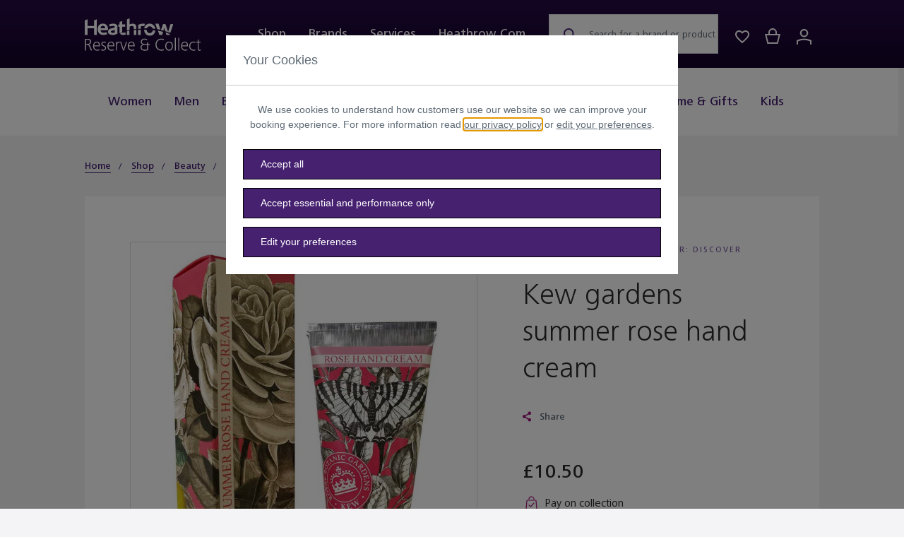

--- FILE ---
content_type: text/html;charset=UTF-8
request_url: https://boutique.heathrow.com/en/kew-gardens-summer-rose-hand-cream/discover-london_840274004416.html
body_size: 25110
content:
<!DOCTYPE html>
<html lang="en">
<head>
<!--[if gt IE 9]><!-->
<script>//common/scripts.isml</script>
<script defer type="text/javascript" src="/on/demandware.static/Sites-Boutique-Site/-/en/v1768482339079/js/main.js"></script>


<script defer type="text/javascript" src="/on/demandware.static/Sites-Boutique-Site/-/en/v1768482339079/lib/jquery.zoom.min.js"></script>


    <script defer type="text/javascript" src="/on/demandware.static/Sites-Boutique-Site/-/en/v1768482339079/js/productDetail.js"
        
        >
    </script>

    <script defer type="text/javascript" src="/on/demandware.static/Sites-Boutique-Site/-/en/v1768482339079/js/globalCarousel.js"
        
        >
    </script>


<!--<![endif]-->
<meta charset=UTF-8>

<meta http-equiv="x-ua-compatible" content="ie=edge">

<meta name="viewport" content="width=device-width, initial-scale=1, maximum-scale=1">

<title>Kew Gardens Kew gardens summer rose hand cream Hands | Heathrow Reserve &amp; Collect</title>

<meta name="description" content="Kew gardens summer rose hand cream from Kew Gardens 10.50 GBP. Shop now and browse our full range of big brand products on boutique.heathrow.com today!"/>
<meta name="keywords" content="Heathrow"/>



    
        <meta property="og:image" content="https://boutique.heathrow.com/on/demandware.static/-/Sites-retailer_discover-london-master-catalog/default/dw37dd2326/images/hi-res/discover-london/840274004416.jpg">
    

    
        <meta property="og:title" content="Kew gardens summer rose hand cream | Reserve &amp; Collect">
    

    
        <meta property="og:url" content="https://boutique.heathrow.com/en/kew-gardens-summer-rose-hand-cream/discover-london_840274004416.html">
    




    <link rel="icon" href="https://boutique.heathrow.com/on/demandware.static/Sites-Boutique-Site/-/default/dw5b93aae5/images/favicon-64x64.png" type="image/x-icon">

<link rel="shortcut icon" href="https://boutique.heathrow.com/on/demandware.static/Sites-Boutique-Site/-/default/dw5b93aae5/images/favicon-64x64.png" type="image/png">
<link rel="apple-touch-icon" sizes="57x57" href="https://boutique.heathrow.com/on/demandware.static/Sites-Boutique-Site/-/default/dwd0186a79/images/favicons/favicon-57x57.png">
<link rel="apple-touch-icon" sizes="114x114" href="https://boutique.heathrow.com/on/demandware.static/Sites-Boutique-Site/-/default/dwbd82683b/images/favicons/favicon-114x114.png">
<link rel="apple-touch-icon" sizes="72x72" href="https://boutique.heathrow.com/on/demandware.static/Sites-Boutique-Site/-/default/dw665f8f08/images/favicons/favicon-72x72.png">
<link rel="apple-touch-icon" sizes="144x144" href="https://boutique.heathrow.com/on/demandware.static/Sites-Boutique-Site/-/default/dw7e27aa79/images/favicons/favicon-144x144.png">

<link rel="stylesheet" href="/on/demandware.static/Sites-Boutique-Site/-/en/v1768482339079/css/sprites.css" />
<link rel="stylesheet" href="/on/demandware.static/Sites-Boutique-Site/-/en/v1768482339079/css/global.css" />

    <link rel="stylesheet" href="/on/demandware.static/Sites-Boutique-Site/-/en/v1768482339079/css/product/detail.css"  />

    <link rel="stylesheet" href="/on/demandware.static/Sites-Boutique-Site/-/en/v1768482339079/css/experience/components/commerceLayouts/globalCarousel.css"  />



    <meta name="google-site-verification" content="yJibQwlyQsArfYzkpM4za6bljxwpXFKbwwW3FUEJKrM" />















	<script type="text/javascript" src="https://js.stripe.com/v3/"></script>
	
		<input type="hidden" id="stripePublicKey" value="pk_live_51OZDbKGrbnI52oQcrd3vJXI1PNYkyhwHov2PxR5XUu5bMFDMqQNy8UpfC1W07LL4DY0smZSmBfBw07Y2GhUemGqC003GaqXruE" />
		<input type="hidden" id="stripeApiVersion" value="2020-08-27" />
	
	<input type="hidden" id="stripePaymentMethodsInBeta" value="" />




    
        <script src="//assets.adobedtm.com/c075fbb1ad0a/7dc9bc215308/launch-d3aca68f64f9.min.js" async></script>
        
    


    
       <script src="https://tags.heathrow.com/heathrow.com/prod/utag.sync.js"></script>
        </script>
    



    <script type="text/javascript" src="https://cdn.evgnet.com/beacon/heathrowairport/engage/scripts/evergage.min.js"></script>



    


    <script src="/on/demandware.static/Sites-Boutique-Site/-/en/v1768482339079/js/loqatehelper.js" param="HEATH11145"></script>
    <script src="/on/demandware.static/Sites-Boutique-Site/-/en/v1768482339079/js/loqatecustom.js"></script>




<link rel="canonical" href="/en/kew-gardens-summer-rose-hand-cream/discover-london_840274004416.html"/>

<script type="text/javascript">//<!--
/* <![CDATA[ (head-active_data.js) */
var dw = (window.dw || {});
dw.ac = {
    _analytics: null,
    _events: [],
    _category: "",
    _searchData: "",
    _anact: "",
    _anact_nohit_tag: "",
    _analytics_enabled: "true",
    _timeZone: "Etc/UTC",
    _capture: function(configs) {
        if (Object.prototype.toString.call(configs) === "[object Array]") {
            configs.forEach(captureObject);
            return;
        }
        dw.ac._events.push(configs);
    },
	capture: function() { 
		dw.ac._capture(arguments);
		// send to CQ as well:
		if (window.CQuotient) {
			window.CQuotient.trackEventsFromAC(arguments);
		}
	},
    EV_PRD_SEARCHHIT: "searchhit",
    EV_PRD_DETAIL: "detail",
    EV_PRD_RECOMMENDATION: "recommendation",
    EV_PRD_SETPRODUCT: "setproduct",
    applyContext: function(context) {
        if (typeof context === "object" && context.hasOwnProperty("category")) {
        	dw.ac._category = context.category;
        }
        if (typeof context === "object" && context.hasOwnProperty("searchData")) {
        	dw.ac._searchData = context.searchData;
        }
    },
    setDWAnalytics: function(analytics) {
        dw.ac._analytics = analytics;
    },
    eventsIsEmpty: function() {
        return 0 == dw.ac._events.length;
    }
};
/* ]]> */
// -->
</script>
<script type="text/javascript">//<!--
/* <![CDATA[ (head-cquotient.js) */
var CQuotient = window.CQuotient = {};
CQuotient.clientId = 'bdnx-Boutique';
CQuotient.realm = 'BDNX';
CQuotient.siteId = 'Boutique';
CQuotient.instanceType = 'prd';
CQuotient.locale = 'en';
CQuotient.fbPixelId = '__UNKNOWN__';
CQuotient.activities = [];
CQuotient.cqcid='';
CQuotient.cquid='';
CQuotient.cqeid='';
CQuotient.cqlid='';
CQuotient.apiHost='api.cquotient.com';
/* Turn this on to test against Staging Einstein */
/* CQuotient.useTest= true; */
CQuotient.useTest = ('true' === 'false');
CQuotient.initFromCookies = function () {
	var ca = document.cookie.split(';');
	for(var i=0;i < ca.length;i++) {
	  var c = ca[i];
	  while (c.charAt(0)==' ') c = c.substring(1,c.length);
	  if (c.indexOf('cqcid=') == 0) {
		CQuotient.cqcid=c.substring('cqcid='.length,c.length);
	  } else if (c.indexOf('cquid=') == 0) {
		  var value = c.substring('cquid='.length,c.length);
		  if (value) {
		  	var split_value = value.split("|", 3);
		  	if (split_value.length > 0) {
			  CQuotient.cquid=split_value[0];
		  	}
		  	if (split_value.length > 1) {
			  CQuotient.cqeid=split_value[1];
		  	}
		  	if (split_value.length > 2) {
			  CQuotient.cqlid=split_value[2];
		  	}
		  }
	  }
	}
}
CQuotient.getCQCookieId = function () {
	if(window.CQuotient.cqcid == '')
		window.CQuotient.initFromCookies();
	return window.CQuotient.cqcid;
};
CQuotient.getCQUserId = function () {
	if(window.CQuotient.cquid == '')
		window.CQuotient.initFromCookies();
	return window.CQuotient.cquid;
};
CQuotient.getCQHashedEmail = function () {
	if(window.CQuotient.cqeid == '')
		window.CQuotient.initFromCookies();
	return window.CQuotient.cqeid;
};
CQuotient.getCQHashedLogin = function () {
	if(window.CQuotient.cqlid == '')
		window.CQuotient.initFromCookies();
	return window.CQuotient.cqlid;
};
CQuotient.trackEventsFromAC = function (/* Object or Array */ events) {
try {
	if (Object.prototype.toString.call(events) === "[object Array]") {
		events.forEach(_trackASingleCQEvent);
	} else {
		CQuotient._trackASingleCQEvent(events);
	}
} catch(err) {}
};
CQuotient._trackASingleCQEvent = function ( /* Object */ event) {
	if (event && event.id) {
		if (event.type === dw.ac.EV_PRD_DETAIL) {
			CQuotient.trackViewProduct( {id:'', alt_id: event.id, type: 'raw_sku'} );
		} // not handling the other dw.ac.* events currently
	}
};
CQuotient.trackViewProduct = function(/* Object */ cqParamData){
	var cq_params = {};
	cq_params.cookieId = CQuotient.getCQCookieId();
	cq_params.userId = CQuotient.getCQUserId();
	cq_params.emailId = CQuotient.getCQHashedEmail();
	cq_params.loginId = CQuotient.getCQHashedLogin();
	cq_params.product = cqParamData.product;
	cq_params.realm = cqParamData.realm;
	cq_params.siteId = cqParamData.siteId;
	cq_params.instanceType = cqParamData.instanceType;
	cq_params.locale = CQuotient.locale;
	
	if(CQuotient.sendActivity) {
		CQuotient.sendActivity(CQuotient.clientId, 'viewProduct', cq_params);
	} else {
		CQuotient.activities.push({activityType: 'viewProduct', parameters: cq_params});
	}
};
/* ]]> */
// -->
</script>


   <script type="application/ld+json">
        {"@context":"http://schema.org/","@type":"Product","name":"Kew gardens summer rose hand cream","description":null,"mpn":"discover-london_840274004416","sku":"discover-london_840274004416","brand":{"@type":"Thing","name":"Kew Gardens"},"image":["https://boutique.heathrow.com/dw/image/v2/BDNX_PRD/on/demandware.static/Sites-Boutique-Site/-/default/dw93900c56/images/noimagelarge.png?sw=442&sh=403&sm=fit"],"offers":{"url":"https://boutique.heathrow.com/en/kew-gardens-summer-rose-hand-cream/discover-london_840274004416.html","@type":"Offer","priceCurrency":"GBP","price":"10.50","availability":"http://schema.org/InStock"}}
    </script>


</head>

<body class="pdp" data-page-data="{&quot;pageInstanceId&quot;:&quot;Boutique-Production&quot;,&quot;type&quot;:&quot;pdp&quot;,&quot;page&quot;:{&quot;pageInfo&quot;:{&quot;pageId&quot;:&quot;f2CyFKk5iajW9wxoNnSuWYItBPJJ+liimXH71kfpa2YbfsDVfgUrSkc0pLVL1RkTxka7INmz5K+o3xE0kEI1sQ==&quot;,&quot;pageName&quot;:&quot;en | heathrowboutique | pdp | discover-london_840274004416 | Kew gardens summer rose hand cream&quot;,&quot;destinationUrl&quot;:&quot;https://boutique.heathrow.com/on/demandware.store/Sites-Boutique-Site/en/Product-Show&quot;,&quot;referringUrl&quot;:null,&quot;language&quot;:&quot;en&quot;,&quot;breadCrumbs&quot;:&quot;Home/Shop/Beauty/Skincare/Hands&quot;},&quot;attributes&quot;:{&quot;loggedIn&quot;:&quot;no&quot;,&quot;pageHierarchy&quot;:&quot;/on/demandware.store/Sites-Boutique-Site/en/Product-Show&quot;}},&quot;siteInfo&quot;:{&quot;siteName&quot;:&quot;heathrowboutique&quot;,&quot;domain&quot;:&quot;https://boutique.heathrow.com&quot;,&quot;platform&quot;:&quot;desktop&quot;},&quot;version&quot;:&quot;2.0&quot;,&quot;product&quot;:[{&quot;productInfo&quot;:{&quot;productID&quot;:&quot;discover-london_840274004416&quot;,&quot;productName&quot;:&quot;Kew gardens summer rose hand cream&quot;,&quot;productImage&quot;:&quot;https://boutique.heathrow.com/dw/image/v2/BDNX_PRD/on/demandware.static/-/Sites-retailer_discover-london-master-catalog/default/dw37dd2326/images/hi-res/discover-london/840274004416.jpg?sw=442&amp;sh=403&amp;sm=fit&quot;,&quot;manufacturer&quot;:&quot;kew-gardens&quot;,&quot;sku&quot;:&quot;840274004416&quot;,&quot;inStock&quot;:true,&quot;productType&quot;:&quot;simple&quot;,&quot;brand&quot;:&quot;kew-gardens&quot;,&quot;retailer&quot;:&quot;discover-london&quot;},&quot;category&quot;:{&quot;primary&quot;:&quot;Beauty&quot;,&quot;subCategory&quot;:&quot;Skincare&quot;,&quot;productType&quot;:&quot;simple&quot;},&quot;attributes&quot;:{&quot;productLocation&quot;:&quot;PDP Main Product&quot;,&quot;currency&quot;:&quot;GBP&quot;,&quot;productPrice&quot;:10.5,&quot;highStreetPrice&quot;:10.5},&quot;purchaseOption&quot;:&quot;reserve-collect&quot;}],&quot;purchaseOption&quot;:&quot;reserve-collect&quot;}">

<div class="user-Profile-Data">
    <input type="hidden" class="userProfileData" data-page-data="{}" />
</div>



    
        <script type="text/javascript">
                (function(a,b,c,d){
                    a="https://tags.heathrow.com/heathrow.com/prod/utag.js";
                    b=document;c='script';d=b.createElement(c);d.src=a;d.type='text/java'+c;d.async=true;
                    a=b.getElementsByTagName(c)[0];a.parentNode.insertBefore(d,a);
                })();
        </script>
    

<div class="page" data-action="Product-Show" data-querystring="pid=discover-london_840274004416" >











<header class='sticky-top'>
    
        
            <input type="hidden" name="timeFormatted" value="null"/>
            <input type="hidden" name="dateFormatted" value="null"/>
            <div class="terms-and-conditions-alert-container" data-url="/on/demandware.store/Sites-Boutique-Site/en/Terms-Dismiss?tcVersion=undefined">
                
	 


	



 
	
            </div>
        
    

    <a href="#maincontent" class="skip" aria-label="Skip to main content">Skip to main content</a>
<a href="#footercontent" class="skip" aria-label="Skip to footer content">Skip to footer content</a>
    
    <nav role="navigation">
        <div class="header-top-outer-container">
            <div class="header header-top max-width-container px-3 px-md-5 px-lg-15">
                <div class="row mx-0 header-content">
                    <div class="col-12 px-0">
                        <div class="float-start">
                            <button class="navbar-toggler d-lg-none" type="button" tabindex="0"
                                    aria-controls="sg-navbar-collapse" aria-expanded="false"
                                    aria-label="Toggle navigation">
                                



<svg class="icon icon-hamburger icon-hamburger-dims " >
<use xlink:href="/on/demandware.static/Sites-Boutique-Site/-/default/dwf389207b/images/compiled/sprites.svg#hamburger"/>
</svg>
</button>
                            <div class="close-button-header d-lg-none">
                                <a href="#" role="button" aria-label="Menu close" tabindex="0">
                                    



<svg class="icon icon-menu-close icon-menu-close-dims " >
<use xlink:href="/on/demandware.static/Sites-Boutique-Site/-/default/dwf389207b/images/compiled/sprites.svg#menu-close"/>
</svg>

                                </a>
                            </div>
                        </div>
                        <div class="brand me-lg-8 float-start">
                            <a class="logo-home" href="/" title="Heathrow Reserve &amp; Collect">
                                <img
                                    src="/on/demandware.static/Sites-Boutique-Site/-/default/dwbf67807d/images/heathrow-logo.svg"
                                    alt="Heathrow" />
                            </a>
                        </div>
                        <div class="main-menu navbar-toggleable-md menu-toggleable-left d-md-block" id="sg-navbar-collapse">
                            













<nav class="navbar navbar-expand-md bg-inverse d-block">
<div class="close-menu d-none d-lg-none align-items-center position-relative pt-3 pb-2">
<button class="back position-absolute" aria-label="Close"></button>
<div class="mobile-logo m-auto">
<img src="/on/demandware.static/Sites-Boutique-Site/-/default/dwa70cdb2c/images/Heathrow_RC_WHT_Mobile.png"
alt="Heathrow" />
</div>
<button class="close-button d-none position-absolute" aria-label="Close"></button>
</div>
<div class="menu-group" aria-label="Main menu" role="navigation">
<ul class="nav navbar-nav navbar-nav-top-menu justify-content-around">



<li class='nav-item dropdown position-static mb-0 shop-top-navigation show main-category persistent-display'>
<a href="https://boutique.heathrow.com/en/shop"
class='nav-link dropdown-toggle main-link-navigation persistent-display-active'
data-bs-toggle="dropdown"
aria-haspopup="true" aria-expanded="true" draggable="false">Shop</a>
<div class="dropdown-menu shop d-lg-flex justify-content-lg-between first-level">
<div
class="menu-row-top m-0 px-0 col-lg-auto position-md-static position-lg-relative subcategories-wrapper">
<div class="menu-column-new">
<ul class="menu-list top d-lg-flex justify-content-lg-center">




<li class="dropdown-item px-lg-0 dropdown-item-top mb-0 py-0">

<a href="https://boutique.heathrow.com/en/shop/women" class="dropdown-link has-sub-cat px-lg-2" draggable="false" aria-expanded="false" tabindex="0">Women</a>
<button aria-label="Open category" class="has-sub-cat-mobile"></button>






<ul class="menu-list menu-list-first-lvl">








<li class="d-none d-lg-none dropdown-item px-lg-0 mb-0 py-0 ">
<a href="https://boutique.heathrow.com/en/shop/women" class="dropdown-link ">View All</a>
</li>




<li class="dropdown-item px-lg-0 mb-0 py-0 ">

<h3 class="m-0">
<a href="https://boutique.heathrow.com/en/shop/women/clothing" class="dropdown-link has-sub-cat">Clothing</a>
<button aria-label="Open category" class="has-sub-cat-mobile"></button>
</h3>

<ul class="menu-list">

<li class="dropdown-item px-lg-0 mb-0 py-0  d-none d-lg-block">

<a href="https://boutique.heathrow.com/en/shop/women/clothing" class="dropdown-link ">View All</a>

</li>

<li class="dropdown-item px-lg-0 mb-0 py-0  ">

<a href="https://boutique.heathrow.com/en/shop/women/clothing/beachwear" class="dropdown-link ">Beachwear</a>

</li>

<li class="dropdown-item px-lg-0 mb-0 py-0  ">

<a href="https://boutique.heathrow.com/en/shop/women/clothing/coats-and-jackets" class="dropdown-link ">Coats &amp; Jackets</a>

</li>

<li class="dropdown-item px-lg-0 mb-0 py-0  ">

<a href="https://boutique.heathrow.com/en/shop/women/clothing/dresses-and-skirts" class="dropdown-link ">Dresses &amp; Skirts</a>

</li>

<li class="dropdown-item px-lg-0 mb-0 py-0  ">

<a href="https://boutique.heathrow.com/en/shop/women/clothing/tops" class="dropdown-link ">Tops</a>

</li>

<li class="dropdown-item px-lg-0 mb-0 py-0  ">

<a href="https://boutique.heathrow.com/en/shop/women/clothing/trousers-and-shorts" class="dropdown-link ">Trousers &amp; Shorts</a>

</li>

</ul>

</li>



<li class="dropdown-item px-lg-0 mb-0 py-0 ">

<h3 class="m-0">
<a href="https://boutique.heathrow.com/en/shop/women/shoes" class="dropdown-link has-sub-cat">Shoes</a>
<button aria-label="Open category" class="has-sub-cat-mobile"></button>
</h3>

<ul class="menu-list">

<li class="dropdown-item px-lg-0 mb-0 py-0  d-none d-lg-block">

<a href="https://boutique.heathrow.com/en/shop/women/shoes" class="dropdown-link ">View All</a>

</li>

<li class="dropdown-item px-lg-0 mb-0 py-0  ">

<a href="https://boutique.heathrow.com/en/shop/women/shoes/boots" class="dropdown-link ">Boots</a>

</li>

<li class="dropdown-item px-lg-0 mb-0 py-0  ">

<a href="https://boutique.heathrow.com/en/shop/women/shoes/flats" class="dropdown-link ">Flats</a>

</li>

<li class="dropdown-item px-lg-0 mb-0 py-0  ">

<a href="https://boutique.heathrow.com/en/shop/women/shoes/heels" class="dropdown-link ">Heels</a>

</li>

<li class="dropdown-item px-lg-0 mb-0 py-0  ">

<a href="https://boutique.heathrow.com/en/shop/women/shoes/sandals" class="dropdown-link ">Sandals</a>

</li>

<li class="dropdown-item px-lg-0 mb-0 py-0  ">

<a href="https://boutique.heathrow.com/en/shop/women/shoes/trainers" class="dropdown-link ">Trainers</a>

</li>

</ul>

</li>



<li class="dropdown-item px-lg-0 mb-0 py-0 ">

<h3 class="m-0">
<a href="https://boutique.heathrow.com/en/shop/women/accessories" class="dropdown-link has-sub-cat">Accessories</a>
<button aria-label="Open category" class="has-sub-cat-mobile"></button>
</h3>

<ul class="menu-list">

<li class="dropdown-item px-lg-0 mb-0 py-0  d-none d-lg-block">

<a href="https://boutique.heathrow.com/en/shop/women/accessories" class="dropdown-link ">View All</a>

</li>

<li class="dropdown-item px-lg-0 mb-0 py-0  ">

<a href="https://boutique.heathrow.com/en/shop/women/accessories/sunglasses" class="dropdown-link ">Sunglasses</a>

</li>

<li class="dropdown-item px-lg-0 mb-0 py-0  ">

<a href="https://boutique.heathrow.com/en/shop/women/accessories/gloves" class="dropdown-link ">Gloves</a>

</li>

<li class="dropdown-item px-lg-0 mb-0 py-0  ">

<a href="https://boutique.heathrow.com/en/shop/women/accessories/hats-and-scarves" class="dropdown-link ">Hats &amp; Scarves</a>

</li>

<li class="dropdown-item px-lg-0 mb-0 py-0  ">

<a href="https://boutique.heathrow.com/en/shop/women/accessories/leather-accessories" class="dropdown-link ">Leather Accessories</a>

</li>

<li class="dropdown-item px-lg-0 mb-0 py-0  ">

<a href="https://boutique.heathrow.com/en/shop/women/accessories/purses-and-pouches" class="dropdown-link ">Purses &amp; Pouches</a>

</li>

<li class="dropdown-item px-lg-0 mb-0 py-0  ">

<a href="https://boutique.heathrow.com/en/shop/women/accessories/travel" class="dropdown-link ">Travel</a>

</li>

</ul>

</li>



<li class="d-none d-lg-block dropdown-item px-lg-0 mb-0 py-0 ">
<h3 class="m-0">
<a href="https://boutique.heathrow.com/en/shop/women" class="dropdown-link ">View All</a>
</h3>
</li>



<li class="d-none d-lg-block category-one-block mt-lg-4 border-start">

<div class="pe-0 category-block-inner">

	
	<div class="content-asset"><!-- dwMarker="content" dwContentID="64e1bd63d7be98c22291051575" -->
		<div class="assets-right-navigation assets-right-navigation-one-item">
<h3 class="tag primary-color mb-2">Reserve &amp; Collect</h3>

<p class="brand-dark-color mb-2 menu-asset-content-text">Reserve and collect from your favorite brands</p>
<a class="btn btn-link mb-3" href="https://boutique.heathrow.com/en/shop/women">Shop now</a> <a class="link-primary-brand light card-image-wrap d-block" href="https://boutique.heathrow.com/en/shop/women"><img alt="Women fashion" class="w-100" height="275" src="https://boutique.heathrow.com/on/demandware.static/-/Library-Sites-BoutiqueSharedLibraryRedesign/default/dw4a6bc802/main%20nav%20W.jpg" title="" width="300" /></a></div>
	</div> <!-- End content-asset -->



</div>

</li>

</ul>



</li>

<li class="dropdown-item px-lg-0 dropdown-item-top mb-0 py-0">

<a href="https://boutique.heathrow.com/en/shop/men" class="dropdown-link has-sub-cat px-lg-2" draggable="false" aria-expanded="false" tabindex="0">Men</a>
<button aria-label="Open category" class="has-sub-cat-mobile"></button>






<ul class="menu-list menu-list-first-lvl">








<li class="d-none d-lg-none dropdown-item px-lg-0 mb-0 py-0 ">
<a href="https://boutique.heathrow.com/en/shop/men" class="dropdown-link ">View All</a>
</li>




<li class="dropdown-item px-lg-0 mb-0 py-0 ">

<h3 class="m-0">
<a href="https://boutique.heathrow.com/en/shop/men/clothing" class="dropdown-link has-sub-cat">Clothing</a>
<button aria-label="Open category" class="has-sub-cat-mobile"></button>
</h3>

<ul class="menu-list">

<li class="dropdown-item px-lg-0 mb-0 py-0  d-none d-lg-block">

<a href="https://boutique.heathrow.com/en/shop/men/clothing" class="dropdown-link ">View All</a>

</li>

<li class="dropdown-item px-lg-0 mb-0 py-0  ">

<a href="https://boutique.heathrow.com/en/swim-shorts--swim-briefs--beach--beachwear" class="dropdown-link ">Beachwear</a>

</li>

<li class="dropdown-item px-lg-0 mb-0 py-0  ">

<a href="https://boutique.heathrow.com/en/shop/men/clothing/coats-and-jackets" class="dropdown-link ">Coats &amp; Jackets</a>

</li>

<li class="dropdown-item px-lg-0 mb-0 py-0  ">

<a href="https://boutique.heathrow.com/en/shop/men/clothing/shirts" class="dropdown-link ">Shirts</a>

</li>

<li class="dropdown-item px-lg-0 mb-0 py-0  ">

<a href="https://boutique.heathrow.com/en/shop/men/clothing/tops" class="dropdown-link ">Tops</a>

</li>

<li class="dropdown-item px-lg-0 mb-0 py-0  ">

<a href="https://boutique.heathrow.com/en/shop/men/clothing/trousers-and-shorts" class="dropdown-link ">Trousers &amp; Shorts</a>

</li>

</ul>

</li>



<li class="dropdown-item px-lg-0 mb-0 py-0 ">

<h3 class="m-0">
<a href="https://boutique.heathrow.com/en/shop/men/shoes" class="dropdown-link has-sub-cat">Shoes</a>
<button aria-label="Open category" class="has-sub-cat-mobile"></button>
</h3>

<ul class="menu-list">

<li class="dropdown-item px-lg-0 mb-0 py-0  d-none d-lg-block">

<a href="https://boutique.heathrow.com/en/shop/men/shoes" class="dropdown-link ">View All</a>

</li>

<li class="dropdown-item px-lg-0 mb-0 py-0  ">

<a href="https://boutique.heathrow.com/en/shop/men/shoes/loafers" class="dropdown-link ">Loafers</a>

</li>

<li class="dropdown-item px-lg-0 mb-0 py-0  ">

<a href="https://boutique.heathrow.com/en/shop/men/shoes/sandals" class="dropdown-link ">Sandals</a>

</li>

<li class="dropdown-item px-lg-0 mb-0 py-0  ">

<a href="https://boutique.heathrow.com/en/shop/men/shoes/trainers" class="dropdown-link ">Trainers</a>

</li>

</ul>

</li>



<li class="dropdown-item px-lg-0 mb-0 py-0 ">

<h3 class="m-0">
<a href="https://boutique.heathrow.com/en/shop/men/accessories" class="dropdown-link has-sub-cat">Accessories</a>
<button aria-label="Open category" class="has-sub-cat-mobile"></button>
</h3>

<ul class="menu-list">

<li class="dropdown-item px-lg-0 mb-0 py-0  d-none d-lg-block">

<a href="https://boutique.heathrow.com/en/shop/men/accessories" class="dropdown-link ">View All</a>

</li>

<li class="dropdown-item px-lg-0 mb-0 py-0  ">

<a href="https://boutique.heathrow.com/en/shop/men/accessories/sunglasses" class="dropdown-link ">Sunglasses</a>

</li>

<li class="dropdown-item px-lg-0 mb-0 py-0  ">

<a href="https://boutique.heathrow.com/en/shop/men/accessories/belts" class="dropdown-link ">Belts</a>

</li>

<li class="dropdown-item px-lg-0 mb-0 py-0  ">

<a href="https://boutique.heathrow.com/en/shop/men/accessories/cufflinks" class="dropdown-link ">Cufflinks</a>

</li>

<li class="dropdown-item px-lg-0 mb-0 py-0  ">

<a href="https://boutique.heathrow.com/en/shop/men/accessories/hats-and-scarves" class="dropdown-link ">Hats &amp; Scarves</a>

</li>

<li class="dropdown-item px-lg-0 mb-0 py-0  ">

<a href="https://boutique.heathrow.com/en/shop/men/accessories/leather-accessories" class="dropdown-link ">Leather Accessories</a>

</li>

<li class="dropdown-item px-lg-0 mb-0 py-0  ">

<a href="https://boutique.heathrow.com/en/shop/men/accessories/socks" class="dropdown-link ">Socks</a>

</li>

<li class="dropdown-item px-lg-0 mb-0 py-0  ">

<a href="https://boutique.heathrow.com/en/shop/men/accessories/ties" class="dropdown-link ">Ties</a>

</li>

<li class="dropdown-item px-lg-0 mb-0 py-0  ">

<a href="https://boutique.heathrow.com/en/shop/men/accessories/travel" class="dropdown-link ">Travel</a>

</li>

<li class="dropdown-item px-lg-0 mb-0 py-0  ">

<a href="https://boutique.heathrow.com/en/shop/men/accessories/wallets" class="dropdown-link ">Wallets</a>

</li>

</ul>

</li>



<li class="d-none d-lg-block dropdown-item px-lg-0 mb-0 py-0 ">
<h3 class="m-0">
<a href="https://boutique.heathrow.com/en/shop/men" class="dropdown-link ">View All</a>
</h3>
</li>



<li class="d-none d-lg-block category-one-block mt-lg-4 border-start">

<div class="pe-0 category-block-inner">

	
	<div class="content-asset"><!-- dwMarker="content" dwContentID="38d7db52c656b2ee90f78e0359" -->
		<div class="assets-right-navigation assets-right-navigation-one-item">
<h3 class="tag primary-color mb-2">Reserve &amp; Collect</h3>

<p class="brand-dark-color mb-2 menu-asset-content-text">Reserve and collect from your favourite brands</p>
<a class="btn btn-link mb-3" href="https://boutique.heathrow.com/en/shop/men">Shop now</a> <a class="link-primary-brand light card-image-wrap d-block" href="https://boutique.heathrow.com/en/shop/men"><img alt="Mens fashion" class="w-100" height="275" src="https://boutique.heathrow.com/on/demandware.static/-/Library-Sites-BoutiqueSharedLibraryRedesign/default/dw8bbf2703/main%20nav%20M.jpg" title="" width="300" /></a></div>
	</div> <!-- End content-asset -->



</div>

</li>

</ul>



</li>






<li class="dropdown-item px-lg-0 dropdown-item-top mb-0 py-0">

<a href="https://boutique.heathrow.com/en/shop/beauty" class="dropdown-link has-sub-cat px-lg-2" draggable="false" aria-expanded="false" tabindex="0">Beauty</a>
<button aria-label="Open category" class="has-sub-cat-mobile"></button>







<div class="menu-list menu-list-first-lvl menu-list-div">



<div class="dropdown-item-desktop">

<div class="dropdown-item px-lg-0 mb-0 py-0" role="menuitem">

<h3 class="m-0">
<a href="https://boutique.heathrow.com/en/shop/beauty/fragrance" class="dropdown-link ">Fragrance</a>
</h3>

<ul class="menu-list">

<li class="dropdown-item px-lg-0 mb-0 py-0 ">
<a href="https://boutique.heathrow.com/en/shop/beauty/fragrance" class="dropdown-link ">View All</a>
</li>

<li class="dropdown-item px-lg-0 mb-0 py-0 ">
<a href="https://boutique.heathrow.com/en/shop/beauty/fragrance/women" class="dropdown-link ">Women</a>
</li>

<li class="dropdown-item px-lg-0 mb-0 py-0 ">
<a href="https://boutique.heathrow.com/en/shop/beauty/fragrance/men" class="dropdown-link ">Men</a>
</li>

<li class="dropdown-item px-lg-0 mb-0 py-0 ">
<a href="https://boutique.heathrow.com/en/shop/beauty/fragrance/unisex" class="dropdown-link ">Unisex</a>
</li>

<li class="dropdown-item px-lg-0 mb-0 py-0 ">
<a href="https://boutique.heathrow.com/en/shop/beauty/fragrance/home" class="dropdown-link ">Home</a>
</li>

</ul>

</div>





<div class="dropdown-item px-lg-0 mb-0 py-0" role="menuitem">

<h3 class="m-0">
<a href="https://boutique.heathrow.com/en/shop/beauty/gift-sets" class="dropdown-link ">Gift Sets</a>
</h3>

<ul class="menu-list">

<li class="dropdown-item px-lg-0 mb-0 py-0 ">
<a href="https://boutique.heathrow.com/en/shop/beauty/gift-sets" class="dropdown-link ">View All</a>
</li>

</ul>

</div>

</div>
<div class="dropdown-item-desktop">





<div class="dropdown-item px-lg-0 mb-0 py-0" role="menuitem">

<h3 class="m-0">
<a href="https://boutique.heathrow.com/en/shop/beauty/skincare" class="dropdown-link ">Skincare</a>
</h3>

<ul class="menu-list">

<li class="dropdown-item px-lg-0 mb-0 py-0 ">
<a href="https://boutique.heathrow.com/en/shop/beauty/skincare" class="dropdown-link ">View All</a>
</li>

<li class="dropdown-item px-lg-0 mb-0 py-0 ">
<a href="https://boutique.heathrow.com/en/shop/beauty/skincare/body" class="dropdown-link ">Body</a>
</li>

<li class="dropdown-item px-lg-0 mb-0 py-0 ">
<a href="https://boutique.heathrow.com/en/shop/beauty/skincare/eyes" class="dropdown-link ">Eyes</a>
</li>

<li class="dropdown-item px-lg-0 mb-0 py-0 ">
<a href="https://boutique.heathrow.com/en/shop/beauty/skincare/face" class="dropdown-link ">Face</a>
</li>

<li class="dropdown-item px-lg-0 mb-0 py-0 ">
<a href="https://boutique.heathrow.com/en/shop/beauty/skincare/hands" class="dropdown-link ">Hands</a>
</li>

<li class="dropdown-item px-lg-0 mb-0 py-0 ">
<a href="https://boutique.heathrow.com/en/shop/beauty/skincare/lips" class="dropdown-link ">Lips</a>
</li>

<li class="dropdown-item px-lg-0 mb-0 py-0 ">
<a href="https://boutique.heathrow.com/en/shop/beauty/skincare/mens-grooming" class="dropdown-link ">Mens Grooming</a>
</li>

<li class="dropdown-item px-lg-0 mb-0 py-0 ">
<a href="https://boutique.heathrow.com/en/shop/beauty/skincare/suncare-and-tanning" class="dropdown-link ">Suncare &amp; Tanning</a>
</li>

<li class="dropdown-item px-lg-0 mb-0 py-0 ">
<a href="https://boutique.heathrow.com/en/shop/beauty/skincare/travel-set" class="dropdown-link ">Travel Set</a>
</li>

</ul>

</div>





<div class="dropdown-item px-lg-0 mb-0 py-0" role="menuitem">

<h3 class="m-0">
<a href="https://boutique.heathrow.com/en/shop/beauty/makeup" class="dropdown-link ">Makeup</a>
</h3>

<ul class="menu-list">

<li class="dropdown-item px-lg-0 mb-0 py-0 ">
<a href="https://boutique.heathrow.com/en/shop/beauty/makeup" class="dropdown-link ">View All</a>
</li>

<li class="dropdown-item px-lg-0 mb-0 py-0 ">
<a href="https://boutique.heathrow.com/en/shop/beauty/makeup/eyes" class="dropdown-link ">Eyes</a>
</li>

<li class="dropdown-item px-lg-0 mb-0 py-0 ">
<a href="https://boutique.heathrow.com/en/shop/beauty/makeup/face" class="dropdown-link ">Face</a>
</li>

<li class="dropdown-item px-lg-0 mb-0 py-0 ">
<a href="https://boutique.heathrow.com/en/shop/beauty/makeup/lips" class="dropdown-link ">Lips</a>
</li>

<li class="dropdown-item px-lg-0 mb-0 py-0 ">
<a href="https://boutique.heathrow.com/en/shop/beauty/makeup/nails" class="dropdown-link ">Nails</a>
</li>

</ul>

</div>

</div>
<div class="dropdown-item-desktop">





<div class="dropdown-item px-lg-0 mb-0 py-0" role="menuitem">

<h3 class="m-0">
<a href="https://boutique.heathrow.com/en/shop/beauty/haircare" class="dropdown-link ">Haircare</a>
</h3>

<ul class="menu-list">

<li class="dropdown-item px-lg-0 mb-0 py-0 ">
<a href="https://boutique.heathrow.com/en/shop/beauty/haircare" class="dropdown-link ">View All</a>
</li>

<li class="dropdown-item px-lg-0 mb-0 py-0 ">
<a href="https://boutique.heathrow.com/en/shop/beauty/haircare/shampoo" class="dropdown-link ">Shampoo</a>
</li>

<li class="dropdown-item px-lg-0 mb-0 py-0 ">
<a href="https://boutique.heathrow.com/en/shop/beauty/haircare/conditioners" class="dropdown-link ">Conditioners</a>
</li>

<li class="dropdown-item px-lg-0 mb-0 py-0 ">
<a href="https://boutique.heathrow.com/en/shop/beauty/haircare/masks-and-serums" class="dropdown-link ">Masks &amp; Serums</a>
</li>

<li class="dropdown-item px-lg-0 mb-0 py-0 ">
<a href="https://boutique.heathrow.com/en/shop/beauty/haircare/styling" class="dropdown-link ">Styling</a>
</li>

</ul>

</div>





<div class="dropdown-item px-lg-0 mb-0 py-0" role="menuitem">

<h3 class="m-0">
<a href="https://boutique.heathrow.com/en/shop/beauty/electricals" class="dropdown-link ">Electricals</a>
</h3>

<ul class="menu-list">

<li class="dropdown-item px-lg-0 mb-0 py-0 ">
<a href="https://boutique.heathrow.com/en/shop/beauty/electricals" class="dropdown-link ">View All</a>
</li>

<li class="dropdown-item px-lg-0 mb-0 py-0 ">
<a href="https://boutique.heathrow.com/en/shop/beauty/electricals/hair-styling" class="dropdown-link ">Hair Styling</a>
</li>

</ul>

</div>

</div>
<div class="dropdown-item-desktop">





<div class="dropdown-item px-lg-0 mb-0 py-0" role="menuitem">

<h3 class="m-0">
<a href="https://boutique.heathrow.com/en/shop/beauty/health-and-wellbeing" class="dropdown-link ">Health &amp; Wellbeing</a>
</h3>

<ul class="menu-list">

<li class="dropdown-item px-lg-0 mb-0 py-0 ">
<a href="https://boutique.heathrow.com/en/shop/beauty/health-and-wellbeing" class="dropdown-link ">View All</a>
</li>

</ul>

</div>


</div>




<div class="d-none d-lg-block category-one-block mt-lg-4 border-start">

<div class="pe-0 category-block-inner">

	
	<div class="content-asset"><!-- dwMarker="content" dwContentID="3450c136031dfe89f488f97c03" -->
		<div class="assets-right-navigation assets-right-navigation-one-item">
<h3 class="tag primary-color mb-2">Reserve &amp; Collect</h3>

<p class="brand-dark-color mb-2 menu-asset-content-text">Browse and purchase Leapfrog Remedies</p>
<a class="btn btn-link mb-3" href="https://boutique.heathrow.com/en/shop/beauty/health-and-wellbeing">Shop Health &amp; Wellbeing</a> <a class="link-primary-brand light card-image-wrap d-block" href="https://boutique.heathrow.com/en/shop/beauty"><img alt="Health Wellbeing" class="w-100" height="220" src="https://boutique.heathrow.com/on/demandware.static/-/Library-Sites-BoutiqueSharedLibraryRedesign/default/dwf906159b/Immune-15s-image2.jpg" title="" width="300" /></a></div>
	</div> <!-- End content-asset -->



</div>

</div>

</div>
<ul class="menu-list menu-list-first-lvl d-lg-none">

<li class="dropdown-item px-lg-0 mb-0 py-0">

<a href="https://boutique.heathrow.com/en/shop/beauty/fragrance" class="dropdown-link has-sub-cat">Fragrance</a>
<button aria-label="Open category" class="has-sub-cat-mobile"></button>

<ul class="menu-list">

<li class="dropdown-item px-lg-0 mb-0 py-0">
<a href="https://boutique.heathrow.com/en/shop/beauty/fragrance" class="dropdown-link d-none d-lg-block">View All</a>
</li>

<li class="dropdown-item px-lg-0 mb-0 py-0">
<a href="https://boutique.heathrow.com/en/shop/beauty/fragrance/women" class="dropdown-link ">Women</a>
</li>

<li class="dropdown-item px-lg-0 mb-0 py-0">
<a href="https://boutique.heathrow.com/en/shop/beauty/fragrance/men" class="dropdown-link ">Men</a>
</li>

<li class="dropdown-item px-lg-0 mb-0 py-0">
<a href="https://boutique.heathrow.com/en/shop/beauty/fragrance/unisex" class="dropdown-link ">Unisex</a>
</li>

<li class="dropdown-item px-lg-0 mb-0 py-0">
<a href="https://boutique.heathrow.com/en/shop/beauty/fragrance/home" class="dropdown-link ">Home</a>
</li>

</ul>

</li>

<li class="dropdown-item px-lg-0 mb-0 py-0">

<a href="https://boutique.heathrow.com/en/shop/beauty/gift-sets" class="dropdown-link has-sub-cat">Gift Sets</a>
<button aria-label="Open category" class="has-sub-cat-mobile"></button>

<ul class="menu-list">

<li class="dropdown-item px-lg-0 mb-0 py-0">
<a href="https://boutique.heathrow.com/en/shop/beauty/gift-sets" class="dropdown-link d-none d-lg-block">View All</a>
</li>

</ul>

</li>

<li class="dropdown-item px-lg-0 mb-0 py-0">

<a href="https://boutique.heathrow.com/en/shop/beauty/skincare" class="dropdown-link has-sub-cat">Skincare</a>
<button aria-label="Open category" class="has-sub-cat-mobile"></button>

<ul class="menu-list">

<li class="dropdown-item px-lg-0 mb-0 py-0">
<a href="https://boutique.heathrow.com/en/shop/beauty/skincare" class="dropdown-link d-none d-lg-block">View All</a>
</li>

<li class="dropdown-item px-lg-0 mb-0 py-0">
<a href="https://boutique.heathrow.com/en/shop/beauty/skincare/body" class="dropdown-link ">Body</a>
</li>

<li class="dropdown-item px-lg-0 mb-0 py-0">
<a href="https://boutique.heathrow.com/en/shop/beauty/skincare/eyes" class="dropdown-link ">Eyes</a>
</li>

<li class="dropdown-item px-lg-0 mb-0 py-0">
<a href="https://boutique.heathrow.com/en/shop/beauty/skincare/face" class="dropdown-link ">Face</a>
</li>

<li class="dropdown-item px-lg-0 mb-0 py-0">
<a href="https://boutique.heathrow.com/en/shop/beauty/skincare/hands" class="dropdown-link ">Hands</a>
</li>

<li class="dropdown-item px-lg-0 mb-0 py-0">
<a href="https://boutique.heathrow.com/en/shop/beauty/skincare/lips" class="dropdown-link ">Lips</a>
</li>

<li class="dropdown-item px-lg-0 mb-0 py-0">
<a href="https://boutique.heathrow.com/en/shop/beauty/skincare/mens-grooming" class="dropdown-link ">Mens Grooming</a>
</li>

<li class="dropdown-item px-lg-0 mb-0 py-0">
<a href="https://boutique.heathrow.com/en/shop/beauty/skincare/suncare-and-tanning" class="dropdown-link ">Suncare &amp; Tanning</a>
</li>

<li class="dropdown-item px-lg-0 mb-0 py-0">
<a href="https://boutique.heathrow.com/en/shop/beauty/skincare/travel-set" class="dropdown-link ">Travel Set</a>
</li>

</ul>

</li>

<li class="dropdown-item px-lg-0 mb-0 py-0">

<a href="https://boutique.heathrow.com/en/shop/beauty/makeup" class="dropdown-link has-sub-cat">Makeup</a>
<button aria-label="Open category" class="has-sub-cat-mobile"></button>

<ul class="menu-list">

<li class="dropdown-item px-lg-0 mb-0 py-0">
<a href="https://boutique.heathrow.com/en/shop/beauty/makeup" class="dropdown-link d-none d-lg-block">View All</a>
</li>

<li class="dropdown-item px-lg-0 mb-0 py-0">
<a href="https://boutique.heathrow.com/en/shop/beauty/makeup/eyes" class="dropdown-link ">Eyes</a>
</li>

<li class="dropdown-item px-lg-0 mb-0 py-0">
<a href="https://boutique.heathrow.com/en/shop/beauty/makeup/face" class="dropdown-link ">Face</a>
</li>

<li class="dropdown-item px-lg-0 mb-0 py-0">
<a href="https://boutique.heathrow.com/en/shop/beauty/makeup/lips" class="dropdown-link ">Lips</a>
</li>

<li class="dropdown-item px-lg-0 mb-0 py-0">
<a href="https://boutique.heathrow.com/en/shop/beauty/makeup/nails" class="dropdown-link ">Nails</a>
</li>

</ul>

</li>

<li class="dropdown-item px-lg-0 mb-0 py-0">

<a href="https://boutique.heathrow.com/en/shop/beauty/haircare" class="dropdown-link has-sub-cat">Haircare</a>
<button aria-label="Open category" class="has-sub-cat-mobile"></button>

<ul class="menu-list">

<li class="dropdown-item px-lg-0 mb-0 py-0">
<a href="https://boutique.heathrow.com/en/shop/beauty/haircare" class="dropdown-link d-none d-lg-block">View All</a>
</li>

<li class="dropdown-item px-lg-0 mb-0 py-0">
<a href="https://boutique.heathrow.com/en/shop/beauty/haircare/shampoo" class="dropdown-link ">Shampoo</a>
</li>

<li class="dropdown-item px-lg-0 mb-0 py-0">
<a href="https://boutique.heathrow.com/en/shop/beauty/haircare/conditioners" class="dropdown-link ">Conditioners</a>
</li>

<li class="dropdown-item px-lg-0 mb-0 py-0">
<a href="https://boutique.heathrow.com/en/shop/beauty/haircare/masks-and-serums" class="dropdown-link ">Masks &amp; Serums</a>
</li>

<li class="dropdown-item px-lg-0 mb-0 py-0">
<a href="https://boutique.heathrow.com/en/shop/beauty/haircare/styling" class="dropdown-link ">Styling</a>
</li>

</ul>

</li>

<li class="dropdown-item px-lg-0 mb-0 py-0">

<a href="https://boutique.heathrow.com/en/shop/beauty/electricals" class="dropdown-link has-sub-cat">Electricals</a>
<button aria-label="Open category" class="has-sub-cat-mobile"></button>

<ul class="menu-list">

<li class="dropdown-item px-lg-0 mb-0 py-0">
<a href="https://boutique.heathrow.com/en/shop/beauty/electricals" class="dropdown-link d-none d-lg-block">View All</a>
</li>

<li class="dropdown-item px-lg-0 mb-0 py-0">
<a href="https://boutique.heathrow.com/en/shop/beauty/electricals/hair-styling" class="dropdown-link ">Hair Styling</a>
</li>

</ul>

</li>

<li class="dropdown-item px-lg-0 mb-0 py-0">

<a href="https://boutique.heathrow.com/en/shop/beauty/health-and-wellbeing" class="dropdown-link has-sub-cat">Health &amp; Wellbeing</a>
<button aria-label="Open category" class="has-sub-cat-mobile"></button>

<ul class="menu-list">

<li class="dropdown-item px-lg-0 mb-0 py-0">
<a href="https://boutique.heathrow.com/en/shop/beauty/health-and-wellbeing" class="dropdown-link d-none d-lg-block">View All</a>
</li>

</ul>

</li>

</ul>


</li>






<li class="dropdown-item px-lg-0 dropdown-item-top mb-0 py-0">

<a href="https://boutique.heathrow.com/en/shop/jewellery-and-watches" class="dropdown-link has-sub-cat px-lg-2" draggable="false" aria-expanded="false" tabindex="0">Jewellery &amp; Watches</a>
<button aria-label="Open category" class="has-sub-cat-mobile"></button>






<ul class="menu-list menu-list-first-lvl">










<li class="d-none d-lg-none dropdown-item px-lg-0 mb-0 py-0 ">
<a href="https://boutique.heathrow.com/en/shop/jewellery-and-watches" class="dropdown-link ">View All</a>
</li>




<li class="dropdown-item px-lg-0 mb-0 py-0 ">

<h3 class="m-0">
<a href="https://boutique.heathrow.com/en/shop/jewellery-and-watches/fashion-jewellery" class="dropdown-link has-sub-cat">Fashion Jewellery</a>
<button aria-label="Open category" class="has-sub-cat-mobile"></button>
</h3>

<ul class="menu-list">

<li class="dropdown-item px-lg-0 mb-0 py-0  d-none d-lg-block">

<a href="https://boutique.heathrow.com/en/shop/jewellery-and-watches/fashion-jewellery" class="dropdown-link ">View All</a>

</li>

<li class="dropdown-item px-lg-0 mb-0 py-0  ">

<a href="https://boutique.heathrow.com/en/shop/jewellery-and-watches/fashion-jewellery/bracelets" class="dropdown-link ">Bracelets</a>

</li>

<li class="dropdown-item px-lg-0 mb-0 py-0  ">

<a href="https://boutique.heathrow.com/en/shop/jewellery-and-watches/fashion-jewellery/earrings" class="dropdown-link ">Earrings</a>

</li>

<li class="dropdown-item px-lg-0 mb-0 py-0  ">

<a href="https://boutique.heathrow.com/en/shop/jewellery-and-watches/fashion-jewellery/necklaces" class="dropdown-link ">Necklaces</a>

</li>

<li class="dropdown-item px-lg-0 mb-0 py-0  ">

<a href="https://boutique.heathrow.com/en/shop/jewellery-and-watches/fashion-jewellery/rings" class="dropdown-link ">Rings</a>

</li>

</ul>

</li>



<li class="dropdown-item px-lg-0 mb-0 py-0 ">

<h3 class="m-0">
<a href="https://boutique.heathrow.com/en/shop/jewellery-and-watches/fashion-watches" class="dropdown-link has-sub-cat">Fashion Watches</a>
<button aria-label="Open category" class="has-sub-cat-mobile"></button>
</h3>

<ul class="menu-list">

<li class="dropdown-item px-lg-0 mb-0 py-0  d-none d-lg-block">

<a href="https://boutique.heathrow.com/en/shop/jewellery-and-watches/fashion-watches" class="dropdown-link ">View All</a>

</li>

</ul>

</li>



<li class="dropdown-item px-lg-0 mb-0 py-0 ">

<h3 class="m-0">
<a href="https://boutique.heathrow.com/en/shop/jewellery-and-watches/fine-watches-2" class="dropdown-link has-sub-cat">Fine Watches</a>
<button aria-label="Open category" class="has-sub-cat-mobile"></button>
</h3>

<ul class="menu-list">

<li class="dropdown-item px-lg-0 mb-0 py-0  d-none d-lg-block">

<a href="https://boutique.heathrow.com/en/shop/jewellery-and-watches/fine-watches-2" class="dropdown-link ">View All</a>

</li>

</ul>

</li>



<li class="dropdown-item px-lg-0 mb-0 py-0 ">

<h3 class="m-0">
<a href="https://boutique.heathrow.com/en/shop/jewellery-and-watches/fine-jewellery-2" class="dropdown-link has-sub-cat">Fine Jewellery</a>
<button aria-label="Open category" class="has-sub-cat-mobile"></button>
</h3>

<ul class="menu-list">

<li class="dropdown-item px-lg-0 mb-0 py-0  d-none d-lg-block">

<a href="https://boutique.heathrow.com/en/shop/jewellery-and-watches/fine-jewellery-2" class="dropdown-link ">View All</a>

</li>

<li class="dropdown-item px-lg-0 mb-0 py-0  ">

<a href="https://boutique.heathrow.com/en/shop/jewellery-and-watches/fine-jewellery/bracelets" class="dropdown-link ">Bracelets</a>

</li>

<li class="dropdown-item px-lg-0 mb-0 py-0  ">

<a href="https://boutique.heathrow.com/en/shop/jewellery-and-watches/fine-jewellery/earrings" class="dropdown-link ">Earrings</a>

</li>

<li class="dropdown-item px-lg-0 mb-0 py-0  ">

<a href="https://boutique.heathrow.com/en/shop/jewellery-and-watches/fine-jewellery/necklaces" class="dropdown-link ">Necklaces</a>

</li>

<li class="dropdown-item px-lg-0 mb-0 py-0  ">

<a href="https://boutique.heathrow.com/en/shop/jewellery-and-watches/fine-jewellery/rings" class="dropdown-link ">Rings</a>

</li>

</ul>

</li>



<li class="d-none d-lg-block dropdown-item px-lg-0 mb-0 py-0 ">
<h3 class="m-0">
<a href="https://boutique.heathrow.com/en/shop/jewellery-and-watches" class="dropdown-link ">View All</a>
</h3>
</li>



<li class="d-none d-lg-block category-one-block mt-lg-4 border-start">

<div class="pe-0 category-block-inner">

	
	<div class="content-asset"><!-- dwMarker="content" dwContentID="0b68368fac0323a41ffbde08a0" -->
		<div class="assets-right-navigation assets-right-navigation-one-item">
<h3 class="tag primary-color mb-2">Reserve &amp; Collect</h3>

<p class="brand-dark-color mb-2 menu-asset-content-text">Reserve and collect from your favorite brands</p>
<a class="btn btn-link mb-3" href="https://boutique.heathrow.com/en/shop/jewellery-and-watches">Shop now</a> <a class="link-primary-brand light card-image-wrap d-block" href="https://boutique.heathrow.com/en/shop/jewellery-and-watches"><img alt="Jewellery" class="w-100" height="273" src="https://boutique.heathrow.com/on/demandware.static/-/Library-Sites-BoutiqueSharedLibraryRedesign/default/dw1708916c/Jewellery_LOOK2_390x352px.jpg" width="300" /></a></div>
	</div> <!-- End content-asset -->



</div>

</li>

</ul>



</li>






<li class="dropdown-item px-lg-0 dropdown-item-top mb-0 py-0">

<a href="https://boutique.heathrow.com/en/shop/bags" class="dropdown-link has-sub-cat px-lg-2" draggable="false" aria-expanded="false" tabindex="0">Bags</a>
<button aria-label="Open category" class="has-sub-cat-mobile"></button>






<ul class="menu-list menu-list-first-lvl">








<li class="d-none d-lg-none dropdown-item px-lg-0 mb-0 py-0 ">
<a href="https://boutique.heathrow.com/en/shop/bags" class="dropdown-link ">View All</a>
</li>




<li class="dropdown-item px-lg-0 mb-0 py-0 ">

<h3 class="m-0">
<a href="https://boutique.heathrow.com/en/shop/bags/women" class="dropdown-link has-sub-cat">Women</a>
<button aria-label="Open category" class="has-sub-cat-mobile"></button>
</h3>

<ul class="menu-list">

<li class="dropdown-item px-lg-0 mb-0 py-0  d-none d-lg-block">

<a href="https://boutique.heathrow.com/en/shop/bags/women" class="dropdown-link ">View All</a>

</li>

<li class="dropdown-item px-lg-0 mb-0 py-0  ">

<a href="https://boutique.heathrow.com/en/shop/bags/women/backpack" class="dropdown-link ">Backpack</a>

</li>

<li class="dropdown-item px-lg-0 mb-0 py-0  ">

<a href="https://boutique.heathrow.com/en/shop/bags/women/clutch" class="dropdown-link ">Clutch</a>

</li>

<li class="dropdown-item px-lg-0 mb-0 py-0  ">

<a href="https://boutique.heathrow.com/en/shop/bags/women/crossbody" class="dropdown-link ">Crossbody</a>

</li>

<li class="dropdown-item px-lg-0 mb-0 py-0  ">

<a href="https://boutique.heathrow.com/en/shop/bags/women/shoulder" class="dropdown-link ">Shoulder</a>

</li>

<li class="dropdown-item px-lg-0 mb-0 py-0  ">

<a href="https://boutique.heathrow.com/en/shop/bags/women/top-handle" class="dropdown-link ">Top Handle</a>

</li>

<li class="dropdown-item px-lg-0 mb-0 py-0  ">

<a href="https://boutique.heathrow.com/en/shop/bags/women/tote" class="dropdown-link ">Tote</a>

</li>

</ul>

</li>



<li class="dropdown-item px-lg-0 mb-0 py-0 ">

<h3 class="m-0">
<a href="https://boutique.heathrow.com/en/shop/bags/men" class="dropdown-link has-sub-cat">Men</a>
<button aria-label="Open category" class="has-sub-cat-mobile"></button>
</h3>

<ul class="menu-list">

<li class="dropdown-item px-lg-0 mb-0 py-0  d-none d-lg-block">

<a href="https://boutique.heathrow.com/en/shop/bags/men" class="dropdown-link ">View All</a>

</li>

<li class="dropdown-item px-lg-0 mb-0 py-0  ">

<a href="https://boutique.heathrow.com/en/shop/bags/men/backpack" class="dropdown-link ">Backpack</a>

</li>

<li class="dropdown-item px-lg-0 mb-0 py-0  ">

<a href="https://boutique.heathrow.com/en/shop/bags/men/briefcase" class="dropdown-link ">Briefcase</a>

</li>

<li class="dropdown-item px-lg-0 mb-0 py-0  ">

<a href="https://boutique.heathrow.com/en/shop/bags/men/crossbody" class="dropdown-link ">Crossbody</a>

</li>

<li class="dropdown-item px-lg-0 mb-0 py-0  ">

<a href="https://boutique.heathrow.com/en/shop/bags/men/holdall" class="dropdown-link ">Holdall</a>

</li>

<li class="dropdown-item px-lg-0 mb-0 py-0  ">

<a href="https://boutique.heathrow.com/en/shop/bags/men/tote" class="dropdown-link ">Tote</a>

</li>

</ul>

</li>



<li class="dropdown-item px-lg-0 mb-0 py-0 ">

<h3 class="m-0">
<a href="https://boutique.heathrow.com/en/shop/bags/travel" class="dropdown-link has-sub-cat">Travel</a>
<button aria-label="Open category" class="has-sub-cat-mobile"></button>
</h3>

<ul class="menu-list">

<li class="dropdown-item px-lg-0 mb-0 py-0  d-none d-lg-block">

<a href="https://boutique.heathrow.com/en/shop/bags/travel" class="dropdown-link ">View All</a>

</li>

<li class="dropdown-item px-lg-0 mb-0 py-0  ">

<a href="https://boutique.heathrow.com/en/shop/bags/travel/suitcase-and-carry-on" class="dropdown-link ">Suitcase &amp; Carry-on</a>

</li>

<li class="dropdown-item px-lg-0 mb-0 py-0  ">

<a href="https://boutique.heathrow.com/en/shop/bags/travel/holdall" class="dropdown-link ">Holdall</a>

</li>

<li class="dropdown-item px-lg-0 mb-0 py-0  ">

<a href="https://boutique.heathrow.com/en/shop/bags/travel/accessories" class="dropdown-link ">Accessories</a>

</li>

<li class="dropdown-item px-lg-0 mb-0 py-0  ">

<a href="https://boutique.heathrow.com/en/shop/bags/travel/briefcase" class="dropdown-link ">Briefcase</a>

</li>

</ul>

</li>



<li class="d-none d-lg-block dropdown-item px-lg-0 mb-0 py-0 ">
<h3 class="m-0">
<a href="https://boutique.heathrow.com/en/shop/bags" class="dropdown-link ">View All</a>
</h3>
</li>



<li class="d-none d-lg-block category-one-block mt-lg-4 border-start">

<div class="pe-0 category-block-inner">

	
	<div class="content-asset"><!-- dwMarker="content" dwContentID="25a15510a630e1b3891b67931b" -->
		<div class="assets-right-navigation assets-right-navigation-one-item">
	<h3 class="tag primary-color mb-2">Reserve & Collect</h3>
	<p class="brand-dark-color mb-2 menu-asset-content-text">Reserve and collect from your favorite brands</p>
        <a class="btn btn-link mb-3" href="https://boutique.heathrow.com/en/shop/bags">Shop now</a>
        <a class="link-primary-brand light card-image-wrap d-block" href="https://boutique.heathrow.com/en/shop/bags"><img alt="Bags" src="https://boutique.heathrow.com/on/demandware.static/-/Library-Sites-BoutiqueSharedLibraryRedesign/default/dw7018b3d4/images/nav/0-nav-bags.jpeg" class="w-100"/></a>
</div>
	</div> <!-- End content-asset -->



</div>

</li>

</ul>



</li>






<li class="dropdown-item px-lg-0 dropdown-item-top mb-0 py-0">

<a href="https://boutique.heathrow.com/en/shop/technology" class="dropdown-link has-sub-cat px-lg-2" draggable="false" aria-expanded="false" tabindex="0">Technology</a>
<button aria-label="Open category" class="has-sub-cat-mobile"></button>






<ul class="menu-list menu-list-first-lvl">













<li class="dropdown-item px-lg-0 mb-0 py-0 ">

<h3 class="m-0">
<a href="https://boutique.heathrow.com/en/shop/technology/headphones" class="dropdown-link has-sub-cat">Headphones</a>
<button aria-label="Open category" class="has-sub-cat-mobile"></button>
</h3>

<ul class="menu-list">

<li class="dropdown-item px-lg-0 mb-0 py-0  d-none d-lg-block">

<a href="https://boutique.heathrow.com/en/shop/technology/headphones" class="dropdown-link ">View All</a>

</li>

</ul>

</li>



<li class="dropdown-item px-lg-0 mb-0 py-0 ">

<h3 class="m-0">
<a href="https://boutique.heathrow.com/en/shop/technology/smartphones" class="dropdown-link has-sub-cat">Smartphones</a>
<button aria-label="Open category" class="has-sub-cat-mobile"></button>
</h3>

<ul class="menu-list">

<li class="dropdown-item px-lg-0 mb-0 py-0  d-none d-lg-block">

<a href="https://boutique.heathrow.com/en/shop/technology/smartphones" class="dropdown-link ">View All</a>

</li>

<li class="dropdown-item px-lg-0 mb-0 py-0  ">

<a href="https://boutique.heathrow.com/en/shop/technology/smartphones/samsung" class="dropdown-link ">Samsung</a>

</li>

</ul>

</li>



<li class="dropdown-item px-lg-0 mb-0 py-0 ">

<h3 class="m-0">
<a href="https://boutique.heathrow.com/en/shop/technology/gadgets" class="dropdown-link has-sub-cat">Gadgets</a>
<button aria-label="Open category" class="has-sub-cat-mobile"></button>
</h3>

<ul class="menu-list">

<li class="dropdown-item px-lg-0 mb-0 py-0  d-none d-lg-block">

<a href="https://boutique.heathrow.com/en/shop/technology/gadgets" class="dropdown-link ">View All</a>

</li>

<li class="dropdown-item px-lg-0 mb-0 py-0  ">

<a href="https://boutique.heathrow.com/en/shop/technology/gadgets/speakers" class="dropdown-link ">Speakers</a>

</li>

<li class="dropdown-item px-lg-0 mb-0 py-0  ">

<a href="https://boutique.heathrow.com/en/shop/technology/gadgets/cameras" class="dropdown-link ">Cameras</a>

</li>

<li class="dropdown-item px-lg-0 mb-0 py-0  ">

<a href="https://boutique.heathrow.com/en/shop/technology/gadgets/smart-watches" class="dropdown-link ">Smart Watches</a>

</li>

</ul>

</li>



<li class="dropdown-item px-lg-0 mb-0 py-0 ">

<h3 class="m-0">
<a href="https://boutique.heathrow.com/en/shop/technology/computing" class="dropdown-link has-sub-cat">Computing</a>
<button aria-label="Open category" class="has-sub-cat-mobile"></button>
</h3>

<ul class="menu-list">

<li class="dropdown-item px-lg-0 mb-0 py-0  d-none d-lg-block">

<a href="https://boutique.heathrow.com/en/shop/technology/computing" class="dropdown-link ">View All</a>

</li>

<li class="dropdown-item px-lg-0 mb-0 py-0  ">

<a href="https://boutique.heathrow.com/en/shop/technology/computing/laptops" class="dropdown-link ">Laptops</a>

</li>

<li class="dropdown-item px-lg-0 mb-0 py-0  ">

<a href="https://boutique.heathrow.com/en/shop/technology/computing/tablets" class="dropdown-link ">Tablets</a>

</li>

</ul>

</li>



<li class="dropdown-item px-lg-0 mb-0 py-0 ">

<h3 class="m-0">
<a href="https://boutique.heathrow.com/en/shop/technology/accessories" class="dropdown-link has-sub-cat">Accessories</a>
<button aria-label="Open category" class="has-sub-cat-mobile"></button>
</h3>

<ul class="menu-list">

<li class="dropdown-item px-lg-0 mb-0 py-0  d-none d-lg-block">

<a href="https://boutique.heathrow.com/en/shop/technology/accessories" class="dropdown-link ">View All</a>

</li>

</ul>

</li>



<li class="d-none d-lg-block category-one-block mt-lg-4 border-start">

<div class="pe-0 category-block-inner">

	
	<div class="content-asset"><!-- dwMarker="content" dwContentID="666b050ee06930f4d4e34e6cb4" -->
		<div class="assets-right-navigation assets-right-navigation-one-item">
<h3 class="tag primary-color mb-2">Reserve &amp; Collect</h3>

<p class="brand-dark-color mb-2 menu-asset-content-text">Reserve and collect from your favorite brands</p>
<a class="btn btn-link mb-3" href="https://boutique.heathrow.com/en/shop/technology">Shop now</a> <a class="link-primary-brand light card-image-wrap d-block" href="https://boutique.heathrow.com/en/shop/technology"><img alt="Technology Navigation" class="w-100" height="275" src="https://boutique.heathrow.com/on/demandware.static/-/Library-Sites-BoutiqueSharedLibraryRedesign/default/dwe2d12d2a/04123248%205.jpg" width="300" /></a></div>
	</div> <!-- End content-asset -->



</div>

</li>

</ul>



</li>






<li class="dropdown-item px-lg-0 dropdown-item-top mb-0 py-0">

<a href="https://boutique.heathrow.com/en/shop/food-and-drink" class="dropdown-link has-sub-cat px-lg-2" draggable="false" aria-expanded="false" tabindex="0">Food &amp; Drink</a>
<button aria-label="Open category" class="has-sub-cat-mobile"></button>






<ul class="menu-list menu-list-first-lvl">










<li class="d-none d-lg-none dropdown-item px-lg-0 mb-0 py-0 ">
<a href="https://boutique.heathrow.com/en/shop/food-and-drink" class="dropdown-link ">View All</a>
</li>




<li class="dropdown-item px-lg-0 mb-0 py-0 ">

<h3 class="m-0">
<a href="https://boutique.heathrow.com/en/shop/food-and-drink/spirits" class="dropdown-link has-sub-cat">Spirits</a>
<button aria-label="Open category" class="has-sub-cat-mobile"></button>
</h3>

<ul class="menu-list">

<li class="dropdown-item px-lg-0 mb-0 py-0  d-none d-lg-block">

<a href="https://boutique.heathrow.com/en/shop/food-and-drink/spirits" class="dropdown-link ">View All</a>

</li>

<li class="dropdown-item px-lg-0 mb-0 py-0  ">

<a href="https://boutique.heathrow.com/en/shop/food-and-drink/spirits/whisky" class="dropdown-link ">Whisky</a>

</li>

<li class="dropdown-item px-lg-0 mb-0 py-0  ">

<a href="https://boutique.heathrow.com/en/shop/food-and-drink/spirits/apertif-and-digestif" class="dropdown-link ">Apertif &amp; Digestif</a>

</li>

<li class="dropdown-item px-lg-0 mb-0 py-0  ">

<a href="https://boutique.heathrow.com/en/shop/food-and-drink/spirits/cognac" class="dropdown-link ">Cognac</a>

</li>

<li class="dropdown-item px-lg-0 mb-0 py-0  ">

<a href="https://boutique.heathrow.com/en/shop/food-and-drink/spirits/gin" class="dropdown-link ">Gin</a>

</li>

<li class="dropdown-item px-lg-0 mb-0 py-0  ">

<a href="https://boutique.heathrow.com/en/shop/food-and-drink/spirits/liqueur" class="dropdown-link ">Liqueur</a>

</li>

<li class="dropdown-item px-lg-0 mb-0 py-0  ">

<a href="https://boutique.heathrow.com/en/shop/food-and-drink/spirits/rum" class="dropdown-link ">Rum</a>

</li>

<li class="dropdown-item px-lg-0 mb-0 py-0  ">

<a href="https://boutique.heathrow.com/en/shop/food-and-drink/spirits/tequila" class="dropdown-link ">Tequila</a>

</li>

<li class="dropdown-item px-lg-0 mb-0 py-0  ">

<a href="https://boutique.heathrow.com/en/shop/food-and-drink/spirits/vodka" class="dropdown-link ">Vodka</a>

</li>

</ul>

</li>



<li class="dropdown-item px-lg-0 mb-0 py-0 ">

<h3 class="m-0">
<a href="https://boutique.heathrow.com/en/shop/food-and-drink/wines" class="dropdown-link has-sub-cat">Wines</a>
<button aria-label="Open category" class="has-sub-cat-mobile"></button>
</h3>

<ul class="menu-list">

<li class="dropdown-item px-lg-0 mb-0 py-0  d-none d-lg-block">

<a href="https://boutique.heathrow.com/en/shop/food-and-drink/wines" class="dropdown-link ">View All</a>

</li>

<li class="dropdown-item px-lg-0 mb-0 py-0  ">

<a href="https://boutique.heathrow.com/en/shop/food-and-drink/wines/champagne" class="dropdown-link ">Champagne</a>

</li>

<li class="dropdown-item px-lg-0 mb-0 py-0  ">

<a href="https://boutique.heathrow.com/en/shop/food-and-drink/wines/red-wine" class="dropdown-link ">Red Wine</a>

</li>

<li class="dropdown-item px-lg-0 mb-0 py-0  ">

<a href="https://boutique.heathrow.com/en/shop/food-and-drink/wines/white-wine" class="dropdown-link ">White Wine</a>

</li>

<li class="dropdown-item px-lg-0 mb-0 py-0  ">

<a href="https://boutique.heathrow.com/en/shop/food-and-drink/wines/rose-wine" class="dropdown-link ">Ros&eacute; Wine</a>

</li>

<li class="dropdown-item px-lg-0 mb-0 py-0  ">

<a href="https://boutique.heathrow.com/en/shop/food-and-drink/wines/sparkling-wine" class="dropdown-link ">Sparkling Wine</a>

</li>

</ul>

</li>



<li class="dropdown-item px-lg-0 mb-0 py-0 ">

<h3 class="m-0">
<a href="https://boutique.heathrow.com/en/shop/food-and-drink/food" class="dropdown-link has-sub-cat">Food</a>
<button aria-label="Open category" class="has-sub-cat-mobile"></button>
</h3>

<ul class="menu-list">

<li class="dropdown-item px-lg-0 mb-0 py-0  d-none d-lg-block">

<a href="https://boutique.heathrow.com/en/shop/food-and-drink/food" class="dropdown-link ">View All</a>

</li>

<li class="dropdown-item px-lg-0 mb-0 py-0  ">

<a href="https://boutique.heathrow.com/en/shop/food-and-drink/food/baby-food" class="dropdown-link ">Baby Food</a>

</li>

<li class="dropdown-item px-lg-0 mb-0 py-0  ">

<a href="https://boutique.heathrow.com/en/shop/food-and-drink/food/baby-milk" class="dropdown-link ">Baby Milk</a>

</li>

<li class="dropdown-item px-lg-0 mb-0 py-0  ">

<a href="https://boutique.heathrow.com/en/shop/food-and-drink/food/biscuits-and-crackers" class="dropdown-link ">Biscuits &amp; Crackers</a>

</li>

<li class="dropdown-item px-lg-0 mb-0 py-0  ">

<a href="https://boutique.heathrow.com/en/shop/food-and-drink/food/confectionery" class="dropdown-link ">Confectionery</a>

</li>

<li class="dropdown-item px-lg-0 mb-0 py-0  ">

<a href="https://boutique.heathrow.com/en/shop/food-and-drink/food/fish-and-caviar" class="dropdown-link ">Fish &amp; Caviar</a>

</li>

<li class="dropdown-item px-lg-0 mb-0 py-0  ">

<a href="https://boutique.heathrow.com/en/shop/food-and-drink/food/gourmet" class="dropdown-link ">Gourmet</a>

</li>

</ul>

</li>



<li class="dropdown-item px-lg-0 mb-0 py-0 ">

<h3 class="m-0">
<a href="https://boutique.heathrow.com/en/shop/food-and-drink/hot-drinks" class="dropdown-link has-sub-cat">Hot Drinks</a>
<button aria-label="Open category" class="has-sub-cat-mobile"></button>
</h3>

<ul class="menu-list">

<li class="dropdown-item px-lg-0 mb-0 py-0  ">

<a href="https://boutique.heathrow.com/en/shop/food-and-drink/hot-drinks/tea" class="dropdown-link ">Tea</a>

</li>

<li class="dropdown-item px-lg-0 mb-0 py-0  ">

<a href="https://boutique.heathrow.com/en/shop/food-and-drink/hot-drinks/coffee-and-hot-chocolate" class="dropdown-link ">Coffee &amp; Hot Chocolate</a>

</li>

</ul>

</li>



<li class="d-none d-lg-block dropdown-item px-lg-0 mb-0 py-0 ">
<h3 class="m-0">
<a href="https://boutique.heathrow.com/en/shop/food-and-drink" class="dropdown-link ">View All</a>
</h3>
</li>



<li class="d-none d-lg-block category-one-block mt-lg-4 border-start">

<div class="pe-0 category-block-inner">

	
	<div class="content-asset"><!-- dwMarker="content" dwContentID="124015fdf675c3444dd7dd21cb" -->
		<div class="assets-right-navigation assets-right-navigation-one-item">
<h3 class="tag primary-color mb-2">Reserve &amp; Collect</h3>

<p class="brand-dark-color mb-2 menu-asset-content-text">Reserve your favourite brands</p>
<a class="btn btn-link mb-3" href="https://boutique.heathrow.com/en/shop/food-and-drink/spirits">Spirits</a><a class="link-primary-brand light card-image-wrap d-block" href="https://boutique.heathrow.com/en/shop/food-and-drink/spirits/whisky"><img alt="Spirits" class="w-100" height="248" src="https://boutique.heathrow.com/on/demandware.static/-/Library-Sites-BoutiqueSharedLibraryRedesign/default/dw8003b5be/Gin_LOOK3_390x352px.jpg" title="" width="300" /></a></div>
	</div> <!-- End content-asset -->



</div>

</li>

</ul>



</li>






<li class="dropdown-item px-lg-0 dropdown-item-top mb-0 py-0">

<a href="https://boutique.heathrow.com/en/shop/home-and-gifts" class="dropdown-link has-sub-cat px-lg-2" draggable="false" aria-expanded="false" tabindex="0">Home &amp; Gifts</a>
<button aria-label="Open category" class="has-sub-cat-mobile"></button>






<ul class="menu-list menu-list-first-lvl">








<li class="d-none d-lg-none dropdown-item px-lg-0 mb-0 py-0 ">
<a href="https://boutique.heathrow.com/en/shop/home-and-gifts" class="dropdown-link ">View All</a>
</li>




<li class="dropdown-item px-lg-0 mb-0 py-0 ">

<h3 class="m-0">
<a href="https://boutique.heathrow.com/en/shop/home-and-gifts/gifts" class="dropdown-link has-sub-cat">Gifts</a>
<button aria-label="Open category" class="has-sub-cat-mobile"></button>
</h3>

<ul class="menu-list">

<li class="dropdown-item px-lg-0 mb-0 py-0  d-none d-lg-block">

<a href="https://boutique.heathrow.com/en/shop/home-and-gifts/gifts" class="dropdown-link ">View All</a>

</li>

<li class="dropdown-item px-lg-0 mb-0 py-0  ">

<a href="https://boutique.heathrow.com/en/shop/home-and-gifts/gifts/souvenirs" class="dropdown-link ">Souvenirs</a>

</li>

<li class="dropdown-item px-lg-0 mb-0 py-0  ">

<a href="https://boutique.heathrow.com/en/shop/home-and-gifts/gifts/gift-sets" class="dropdown-link ">Gift Sets</a>

</li>

<li class="dropdown-item px-lg-0 mb-0 py-0  ">

<a href="https://boutique.heathrow.com/en/shop/home-and-gifts/gifts/gifts-for-everyone" class="dropdown-link ">Gifts for everyone</a>

</li>

<li class="dropdown-item px-lg-0 mb-0 py-0  ">

<a href="https://boutique.heathrow.com/en/shop/home-and-gifts/gifts/gifts-for-her" class="dropdown-link ">Gifts for her</a>

</li>

<li class="dropdown-item px-lg-0 mb-0 py-0  ">

<a href="https://boutique.heathrow.com/en/shop/home-and-gifts/gifts/gifts-for-him" class="dropdown-link ">Gifts for him</a>

</li>

<li class="dropdown-item px-lg-0 mb-0 py-0  ">

<a href="https://boutique.heathrow.com/en/shop/home-and-gifts/gifts/gifts-for-kids" class="dropdown-link ">Gifts for kids</a>

</li>

</ul>

</li>



<li class="dropdown-item px-lg-0 mb-0 py-0 ">

<h3 class="m-0">
<a href="https://boutique.heathrow.com/en/shop/home-and-gifts/homeware" class="dropdown-link has-sub-cat">Homeware</a>
<button aria-label="Open category" class="has-sub-cat-mobile"></button>
</h3>

<ul class="menu-list">

<li class="dropdown-item px-lg-0 mb-0 py-0  d-none d-lg-block">

<a href="https://boutique.heathrow.com/en/shop/home-and-gifts/homeware" class="dropdown-link ">View All</a>

</li>

<li class="dropdown-item px-lg-0 mb-0 py-0  ">

<a href="https://boutique.heathrow.com/en/shop/home-and-gifts/homeware/diaries-and-notebooks" class="dropdown-link ">Diaries &amp; Notebooks</a>

</li>

<li class="dropdown-item px-lg-0 mb-0 py-0  ">

<a href="https://boutique.heathrow.com/en/shop/home-and-gifts/homeware/jewellery-holders" class="dropdown-link ">Jewellery Holders</a>

</li>

<li class="dropdown-item px-lg-0 mb-0 py-0  ">

<a href="https://boutique.heathrow.com/en/shop/home-and-gifts/homeware/candles" class="dropdown-link ">Candles</a>

</li>

<li class="dropdown-item px-lg-0 mb-0 py-0  ">

<a href="https://boutique.heathrow.com/en/shop/home-and-gifts/homeware/diffusers" class="dropdown-link ">Diffusers</a>

</li>

<li class="dropdown-item px-lg-0 mb-0 py-0  ">

<a href="https://boutique.heathrow.com/en/shop/home-and-gifts/homeware/pens" class="dropdown-link ">Pens</a>

</li>

<li class="dropdown-item px-lg-0 mb-0 py-0  ">

<a href="https://boutique.heathrow.com/en/shop/home-and-gifts/homeware/pets" class="dropdown-link ">Pets</a>

</li>

</ul>

</li>



<li class="dropdown-item px-lg-0 mb-0 py-0 ">

<h3 class="m-0">
<a href="https://boutique.heathrow.com/en/shop/home-and-gifts/toys-and-games" class="dropdown-link has-sub-cat">Toys &amp; Games</a>
<button aria-label="Open category" class="has-sub-cat-mobile"></button>
</h3>

<ul class="menu-list">

<li class="dropdown-item px-lg-0 mb-0 py-0  d-none d-lg-block">

<a href="https://boutique.heathrow.com/en/shop/home-and-gifts/toys-and-games" class="dropdown-link ">View All</a>

</li>

<li class="dropdown-item px-lg-0 mb-0 py-0  ">

<a href="https://boutique.heathrow.com/en/shop/home-and-gifts/toys-and-games/board-games" class="dropdown-link ">Board Games</a>

</li>

</ul>

</li>



<li class="d-none d-lg-block dropdown-item px-lg-0 mb-0 py-0 ">
<h3 class="m-0">
<a href="https://boutique.heathrow.com/en/shop/home-and-gifts" class="dropdown-link ">View All</a>
</h3>
</li>



<li class="d-none d-lg-block category-one-block mt-lg-4 border-start">

<div class="pe-0 category-block-inner">

	
	<div class="content-asset"><!-- dwMarker="content" dwContentID="056ddb3d25c39dfa13aa134440" -->
		<div class="assets-right-navigation assets-right-navigation-one-item">
<h3 class="tag primary-color mb-2">Reserve &amp; Collect</h3>

<p class="brand-dark-color mb-2 menu-asset-content-text">Reserve and collect from your favorite brands</p>
<a class="btn btn-link mb-3" href="https://boutique.heathrow.com/en/shop/home-and-gifts">Home &amp; Gifts</a> <a class="link-primary-brand light card-image-wrap d-block" href="https://boutique.heathrow.com/en/shop/home-and-gifts"><img alt="Home and Gifts" class="w-100" src="https://boutique.heathrow.com/on/demandware.static/-/Library-Sites-BoutiqueSharedLibraryRedesign/default/dw66db4baf/candles-main-nav.jpg" /></a></div>
	</div> <!-- End content-asset -->



</div>

</li>

</ul>



</li>

<li class="dropdown-item px-lg-0 dropdown-item-top mb-0 py-0">

<a href="https://boutique.heathrow.com/en/shop/kids" class="dropdown-link has-sub-cat px-lg-2" draggable="false" aria-expanded="false" tabindex="0">Kids</a>
<button aria-label="Open category" class="has-sub-cat-mobile"></button>






<ul class="menu-list menu-list-first-lvl">








<li class="d-none d-lg-none dropdown-item px-lg-0 mb-0 py-0 ">
<a href="https://boutique.heathrow.com/en/shop/kids" class="dropdown-link ">View All</a>
</li>




<li class="dropdown-item px-lg-0 mb-0 py-0 ">

<h3 class="m-0">
<a href="https://boutique.heathrow.com/en/shop/kids/clothing" class="dropdown-link has-sub-cat">Clothing</a>
<button aria-label="Open category" class="has-sub-cat-mobile"></button>
</h3>

<ul class="menu-list">

<li class="dropdown-item px-lg-0 mb-0 py-0  d-none d-lg-block">

<a href="https://boutique.heathrow.com/en/shop/kids/clothing" class="dropdown-link ">View All</a>

</li>

<li class="dropdown-item px-lg-0 mb-0 py-0  ">

<a href="https://boutique.heathrow.com/en/shop/kids/clothing/baby-clothing" class="dropdown-link ">Baby Clothing</a>

</li>

<li class="dropdown-item px-lg-0 mb-0 py-0  ">

<a href="https://boutique.heathrow.com/en/shop/kids/clothing/boys-clothing" class="dropdown-link ">Boys Clothing</a>

</li>

</ul>

</li>



<li class="dropdown-item px-lg-0 mb-0 py-0 ">

<h3 class="m-0">
<a href="https://boutique.heathrow.com/en/shop/kids/accessories" class="dropdown-link has-sub-cat">Accessories</a>
<button aria-label="Open category" class="has-sub-cat-mobile"></button>
</h3>

<ul class="menu-list">

<li class="dropdown-item px-lg-0 mb-0 py-0  d-none d-lg-block">

<a href="https://boutique.heathrow.com/en/shop/kids/accessories" class="dropdown-link ">View All</a>

</li>

<li class="dropdown-item px-lg-0 mb-0 py-0  ">

<a href="https://boutique.heathrow.com/en/shop/kids/accessories/sunglasses" class="dropdown-link ">Sunglasses</a>

</li>

</ul>

</li>



<li class="dropdown-item px-lg-0 mb-0 py-0 ">

<h3 class="m-0">
<a href="https://boutique.heathrow.com/en/shop/kids/toys-and-games" class="dropdown-link has-sub-cat">Toys &amp; Games</a>
<button aria-label="Open category" class="has-sub-cat-mobile"></button>
</h3>

<ul class="menu-list">

<li class="dropdown-item px-lg-0 mb-0 py-0  d-none d-lg-block">

<a href="https://boutique.heathrow.com/en/shop/kids/toys-and-games" class="dropdown-link ">View All</a>

</li>

<li class="dropdown-item px-lg-0 mb-0 py-0  ">

<a href="https://boutique.heathrow.com/en/shop/kids/toys-and-games/soft-toys" class="dropdown-link ">Soft Toys</a>

</li>

</ul>

</li>



<li class="d-none d-lg-block dropdown-item px-lg-0 mb-0 py-0 ">
<h3 class="m-0">
<a href="https://boutique.heathrow.com/en/shop/kids" class="dropdown-link ">View All</a>
</h3>
</li>



<li class="d-none d-lg-block category-one-block mt-lg-4 border-start">

<div class="pe-0 category-block-inner">

	
	<div class="content-asset"><!-- dwMarker="content" dwContentID="f7a863b667bffe944682a4b745" -->
		<div class="assets-right-navigation assets-right-navigation-one-item">
<h3 class="tag primary-color mb-2">Reserve &amp; Collect</h3>

<p class="brand-dark-color mb-2 menu-asset-content-text">Reserve and collect from your favorite brands</p>
<a class="btn btn-link mb-3" href="https://boutique.heathrow.com/en/shop/kids">Shop Now</a> <a class="link-primary-brand light card-image-wrap d-block" href="https://boutique.heathrow.com/en/shop/kids"><img alt="kids" class="w-100" src="https://boutique.heathrow.com/on/demandware.static/-/Library-Sites-BoutiqueSharedLibraryRedesign/default/dw50e60d43/images/nav/0-kids-nav.jpg" title="" /></a></div>
	</div> <!-- End content-asset -->



</div>

</li>

</ul>



</li>



</ul>
<div class="about-account d-block d-lg-none">


	
	<div class="content-asset"><!-- dwMarker="content" dwContentID="6cace7eb8f3e6a5b6c760e5a5f" -->
		<div class="my-account">
 <a class="link-to-page link-to-account" href="https://boutique.heathrow.com/en/login?oauthProvider=AzureB2C">Sign in / Register for My Heathrow</a>
</div>
	</div> <!-- End content-asset -->





	
	<div class="content-asset"><!-- dwMarker="content" dwContentID="f773e6c72910b0958c08124b3b" -->
		<div class="contact-policy"> <a class="link-to-page" href="https://boutique.heathrow.com/en/heathrow-shopping-returns-policy.html">Returns Policy </a>  <a
                class="link-to-page" href="https://boutique.heathrow.com/en/FAQ.html"> FAQs</a>  <a class="link-to-page " href="https://boutique.heathrow.com/en/contact-us"> Contact Us</a>
                </div> <div class="heathrow-policy"> <a class="link-to-page link-to-heathrow" target="_blank" href="https://www.heathrow.com/">Visit
                Heathrow.com</a></div>
	</div> <!-- End content-asset -->



</div>
</div>
</div>
</div>
</li>



<li class="nav-item dropdown position-static mb-0 brand-top-navigation main-category">
<a href="javascript: void(0);" class="nav-link dropdown-toggle main-link-navigation" role="button"
data-bs-toggle="dropdown" aria-haspopup="true" aria-expanded="false" draggable="false">Brands</a>
<div class="dropdown-menu first-level">
<div class="subcategories-wrapper subcategories-wrapper-brand">

	
	<div class="content-asset"><!-- dwMarker="content" dwContentID="0fa557223cb2624ac58384ebce" -->
		<div class="py-5 d-none d-lg-block">
 <div class="row mx-0">
 <div class="col-12 px-0">
 <div class="row mx-0">
 <div class="brand-item-small pl-0 ps-0">
 <div
                class="brands-group">
 <p class="group-title">Popular Brands</p>
 <a class="d-block" href="https://boutique.heathrow.com/en/brands/cartier" title="">Cartier</a> <a class="d-block"
                href="https://boutique.heathrow.com/en/brands/burberry" title="">Burberry</a>
 <a class="d-block" href="https://boutique.heathrow.com/en/brands/tiffany-and-co" title="">Tiffany &amp; Co.</a> <a class="d-block"
                href="https://boutique.heathrow.com/en/brands/chanel" title="">Chanel</a>
 <a class="d-block" href="https://boutique.heathrow.com/en/brands/omega" title="">Omega</a> <a class="d-block"
                href="https://boutique.heathrow.com/en/brands/bulgari" title="">Bvlgari</a>
 <a class="d-block" href="https://boutique.heathrow.com/en/brands/prada" title="">Prada</a> <a class="d-block"
                href="https://boutique.heathrow.com/en/brands/dior" title="Dior">Dior</a>
 <a class="d-block" href="https://boutique.heathrow.com/en/brands/gucci" title="">Gucci</a> <a class="d-block"
                href="https://boutique.heathrow.com/en/brands/clarins" title="">Clarins</a>
 </div>
 </div>
 
 <div class="brand-item-small">
 <div class="brands-group">
 <p
                class="group-title">Featured Brands</p>
 <a class="d-block" href="https://boutique.heathrow.com/en/brands/tom-ford" title="Tom Ford">Tom Ford</a>
 <a class="d-block"
                href="https://boutique.heathrow.com/en/brands/aspinal-of-london" title="Aspinal of London">Aspinal of London</a>
 <a class="mb-1 d-block" href="https://boutique.heathrow.com/en/brands/apple"
                title="Apple">Apple</a> <a class="d-block" href="https://boutique.heathrow.com/en/brands/saint-laurent" title="Saint Laurent">Saint Laurent</a>
 <a class="d-block"
                href="https://boutique.heathrow.com/en/brands/fendi" title="Fendi">Fendi</a>
 <a class="d-block" href="https://boutique.heathrow.com/en/brands/fortnum-and-mason" title="Fortnum &amp; Mason">Fortnum &amp;
                Mason</a>
<a class="d-block" href="https://boutique.heathrow.com/en/brands/smythson"
                title="Smythson">Smythson</a>
 <a class="d-block" href="https://boutique.heathrow.com/en/brands/tag-heuer" title="Tag Heuer">Tag Heuer</a> <a class="d-block"
                href="https://boutique.heathrow.com/en/brands/lancome" title="Lancôme">Lanc&ocirc;me</a>
 </div>
 </div>
 
 <div class="brand-item-small-big">
 <p class="group-title">Brands
                A-Z</p>
 
 <div class="sqrt-letters">
 <a class="border-bottom-0 border-right-0 border-end-0" href="https://boutique.heathrow.com/en/brands?cgid=brands&amp;letter=a">a</a>
 <a
                class="border-bottom-0 border-right-0 border-end-0" href="https://boutique.heathrow.com/en/brands?cgid=brands&amp;letter=b">b</a>
 <a class="border-bottom-0 border-right-0 border-end-0"
                href="https://boutique.heathrow.com/en/brands?cgid=brands&amp;letter=c">c</a>
 <a class="border-bottom-0 border-right-0 border-end-0" href="https://boutique.heathrow.com/en/brands?cgid=brands&amp;letter=d">d</a>
                <a
 class="border-bottom-0 border-right-0 border-end-0"
 href="https://boutique.heathrow.com/en/brands?cgid=brands&amp;letter=e"
 >
 e
 </a>
 <a class="border-bottom-0"
                href="https://boutique.heathrow.com/en/brands?cgid=brands&amp;letter=f">f</a>
 <a
 class="border-bottom-0 border-right-0 border-end-0"
 href="https://boutique.heathrow.com/en/brands?cgid=brands&amp;letter=g"
                >
 g
 </a>
 <a class="border-bottom-0 border-right-0 border-end-0" href="https://boutique.heathrow.com/en/brands?cgid=brands&amp;letter=h">h</a>
 <a class="border-bottom-0 border-right-0
                border-end-0" href="https://boutique.heathrow.com/en/brands?cgid=brands&amp;letter=i">i</a>
 <a class="border-bottom-0 border-right-0 border-end-0" href="https://boutique.heathrow.com/en/brands?cgid=brands&amp;letter=j">j</a>
 <a class="border-bottom-0 border-right-0 border-end-0" href="https://boutique.heathrow.com/en/brands?cgid=brands&amp;letter=k">k</a> <a class="border-bottom-0"
                href="https://boutique.heathrow.com/en/brands?cgid=brands&amp;letter=l">l</a>
 <a class="border-bottom-0 border-right-0 border-end-0" href="https://boutique.heathrow.com/en/brands?cgid=brands&amp;letter=m">m</a>
                <a
 class="border-bottom-0 border-right-0 border-end-0"
 href="https://boutique.heathrow.com/en/brands?cgid=brands&amp;letter=n"
 >
 n
 </a>
 <a class="border-bottom-0 border-right-0
                border-end-0" href="https://boutique.heathrow.com/en/brands?cgid=brands&amp;letter=o">o</a>
 <a class="border-bottom-0 border-right-0 border-end-0" href="https://boutique.heathrow.com/en/brands?cgid=brands&amp;letter=p">p</a>
 <a class="border-bottom-0 border-right-0 border-end-0 no-brands" href="https://boutique.heathrow.com/en/brands?cgid=brands&amp;letter=q">q</a>
 <a class="border-bottom-0"
                href="https://boutique.heathrow.com/en/brands?cgid=brands&amp;letter=r">r</a>
 <a
 class="border-bottom-0 border-right-0 border-end-0"
 href="https://boutique.heathrow.com/en/brands?cgid=brands&amp;letter=s"
                >
 s
 </a>
 <a class="border-bottom-0 border-right-0 border-end-0" href="https://boutique.heathrow.com/en/brands?cgid=brands&amp;letter=t">t</a>
 <a class="border-bottom-0 border-right-0
                border-end-0" href="https://boutique.heathrow.com/en/brands?cgid=brands&amp;letter=u">u</a>
 <a class="border-bottom-0 border-right-0 border-end-0" href="https://boutique.heathrow.com/en/brands?cgid=brands&amp;letter=v">v</a>
 <a class="border-bottom-0 border-right-0 border-end-0" href="https://boutique.heathrow.com/en/brands?cgid=brands&amp;letter=w">w</a>
 <a
 class="border-bottom-0 no-brands"
                href="https://boutique.heathrow.com/en/brands?cgid=brands&amp;letter=x"
 >
 x
 </a>
 <a class="border-right-0 border-end-0" href="https://boutique.heathrow.com/en/brands?cgid=brands&amp;letter=y">y</a>
                <a
 class="border-right-0 border-end-0"
 href="https://boutique.heathrow.com/en/brands?cgid=brands&amp;letter=z"
 >
 z
 </a>
 <a class="border-right-0 border-end-0 no-brands"
                href="https://boutique.heathrow.com/en/brands?cgid=brands&amp;letter=%23">#</a>
 <a href="#" class="border-right-0 border-end-0 no-brands empty-brands"></a>
 <a href="#" class="border-right-0 border-end-0
                no-brands empty-brands"></a>
 <a href="#" class="no-brands empty-brands"></a>
 </div>
 
 <div class="brands-group mt-2 mb-4"><a class="btn btn-link font-medium
                letter-spacing-normal" href="https://boutique.heathrow.com/en/brands?cgid=brands" title="">View all brands</a></div>
 
 <p class="group-title">By Terminal</p>
 
 <div class="sqrt-letters
                sqrt-terminal">
 <a class="border-right-0 border-end-0" href="https://boutique.heathrow.com/en/retailers?cgid=retailers&amp;terminal=2">t2</a>
 <a class="border-right-0 border-end-0"
                href="https://boutique.heathrow.com/en/retailers?cgid=retailers&amp;terminal=3">t3</a>
 <a class="border-right-0 border-end-0" href="https://boutique.heathrow.com/en/retailers?cgid=retailers&amp;terminal=4">t4</a> <a
                href="https://boutique.heathrow.com/en/retailers?cgid=retailers&amp;terminal=5">t5</a>
 </div>
 
 <div class="brands-group mt-2"><a class="btn btn-link font-medium letter-spacing-normal mb-0"
                href="https://boutique.heathrow.com/en/retailers?cgid=retailers" title="">View all shops</a></div>
 </div>
 
 <div class="category-one-block border-left border-start">
 <div class="pr-0 pe-0
                category-block-inner">
 <h3 class="m-0"><a class="tag primary-color mb-2 d-inline-block" href="https://boutique.heathrow.com/en/shop/food-and-drink/spirits/whisky">Exclusive on Heathrow</a></h3>
                <a class="brand-dark-color mb-2 menu-asset-content-text d-block" href="https://boutique.heathrow.com/en/shop/food-and-drink/spirits/whisky">Johnnie Walker Blue Label 10% off</a>
 <a class="btn btn-link mb-3"
                href="https://boutique.heathrow.com/en/shop/food-and-drink/spirits/whisky">Shop now</a>
 <a class="card-image-wrap d-block" href="#"> <img alt="Blue Label" class="w-100" src="https://boutique.heathrow.com/on/demandware.static/-/Library-Sites-BoutiqueSharedLibraryRedesign/default/dw346b0b0a/images/blue-label.png"
                /> </a>
 </div>
 </div>
 </div>
 </div>
 </div>
 </div>
 
 <div class="d-block d-lg-none brand-nav-container">
 <div
                class="nav-link-mobile bg-white">
 <div>
 <a href="#" class="d-block menu-mobile-link menu-mobile-link-has-sub link-secondary border-top-0" tabindex="0" role="button">Popular Brands</a>
 
                <div class="brands-list-mobile">
 <div class="close-brand-menu close-menu d-flex align-items-center pt-3 pb-2">
 <button class="manu-nav-button position-absolute" tabindex="0" aria-label="back
                button"></button>
 <div class="mobile-logo m-auto text">Popular Brands</div>
 </div>
 <a class="d-block menu-mobile-link" href="https://boutique.heathrow.com/en/brands/cartier"
                title="">Cartier</a> <a class="d-block menu-mobile-link" href="https://boutique.heathrow.com/en/brands/burberry" title="">Burberry</a>
 <a class="d-block menu-mobile-link"
                href="https://boutique.heathrow.com/en/search?cgid=brand_tiffany-and-co." title="">Tiffany &amp; Co.</a>
 <a class="d-block menu-mobile-link" href="https://boutique.heathrow.com/en/brands/chanel"
                title="">Chanel</a>
 <a class="d-block menu-mobile-link" href="https://boutique.heathrow.com/en/brands/omega" title="">Omega</a>
 <a class="d-block menu-mobile-link"
                href="https://boutique.heathrow.com/en/brands/bulgari" title="">Bvlgari</a> <a class="d-block menu-mobile-link" href="https://boutique.heathrow.com/en/brands/prada" title="">Prada</a>
 <a class="d-block
                menu-mobile-link" href="https://boutique.heathrow.com/en/brands/dior" title="Dior">Dior</a> <a class="d-block menu-mobile-link" href="https://boutique.heathrow.com/en/brands/gucci" title="">Gucci</a>
 <a
                class="d-block menu-mobile-link mb-1" href="https://boutique.heathrow.com/en/brands/clarins" title="">Clarins</a>
 </div>
 </div>
 
 <div>
 <a href="#" class="d-block
                menu-mobile-link link-secondary border-bottom menu-mobile-link-has-sub" tabindex="0" role="button">Featured Brands</a>
 
 <div class="brands-list-mobile">
 <div class="close-brand-menu close-menu
                d-flex align-items-center pt-3 pb-2">
 <button class="manu-nav-button position-absolute" tabindex="0" aria-label="back button"></button>
 <div class="mobile-logo m-auto text">Featured
                Brands</div>
 </div>
 <a class="d-block menu-mobile-link" href="https://boutique.heathrow.com/en/brands/tom-ford" title="Tom Ford">Tom Ford</a>
 <a class="d-block menu-mobile-link"
                href="https://boutique.heathrow.com/en/brands/aspinal-of-london" title="Aspinal of London">Aspinal of London</a>
 <a class="d-block menu-mobile-link" href="https://boutique.heathrow.com/en/brands/apple"
                title="Apple">Apple</a>
 <a class="d-block menu-mobile-link" href="https://boutique.heathrow.com/en/brands/saint-laurent" title="Saint Laurent">Saint Laurent</a>
 <a class="d-block menu-mobile-link"
                href="https://boutique.heathrow.com/en/brands/fendi" title="Fendi">Fendi</a>
 <a
 class="d-block menu-mobile-link"
 href="https://boutique.heathrow.com/en/brands/fortnum-and-mason"
 title="Fortnum
                &amp;
 Mason"
 >
 Fortnum &amp; Mason
 </a>
 <a class="d-block menu-mobile-link" href="https://boutique.heathrow.com/en/search?cgid=brand_rituals" title="Rituals">Rituals</a>
 <a
                class="d-block menu-mobile-link" href="https://boutique.heathrow.com/en/brands/smythson" title="Smythson">Smythson</a>
 <a class="d-block menu-mobile-link" href="https://boutique.heathrow.com/en/brands/tag-heuer"
                title="Tag Heuer">Tag Heuer</a>
 <a class="mb-1 d-block menu-mobile-link" href="https://boutique.heathrow.com/en/brands/lancome" title="Lancôme">Lanc&ocirc;me</a>
 </div>
 </div>
                </div>
 
 <div class="brand-nav-mobile mt-2">
 <div class="brands-group-mobile bg-white d-flex align-items-center justify-content-between">
 <p class="font-medium group-title m-0">Brands
                A-Z</p>
 <a class="border-0 p-0" href="https://boutique.heathrow.com/en/brands?cgid=brands" title="">View all brands</a>
 </div>
 
 <div class="sqrt-letters bg-white">
 <a
                class="sqrt-mobile-link border-bottom-0 border-right-0 border-end-0 border-left-0 border-start-0" href="https://boutique.heathrow.com/en/brands?cgid=brands&amp;letter=a">a</a>
 <a
 class="sqrt-mobile-link
                border-bottom-0 border-right-0 border-end-0"
 href="https://boutique.heathrow.com/en/brands?cgid=brands&amp;letter=b"
 >
 b
 </a>
 <a class="sqrt-mobile-link border-bottom-0 border-right-0 border-end-0"
                href="https://boutique.heathrow.com/en/brands?cgid=brands&amp;letter=c">c</a>
 <a class="sqrt-mobile-link border-bottom-0 border-right-0 border-end-0" href="https://boutique.heathrow.com/en/brands?cgid=brands&amp;letter=d">d</a>
 <a
 class="sqrt-mobile-link border-bottom-0 border-right-0 border-end-0"
 href="https://boutique.heathrow.com/en/brands?cgid=brands&amp;letter=e"
 >
 e
 </a>
 <a
                class="sqrt-mobile-link border-bottom-0 border-right-0 border-end-0" href="https://boutique.heathrow.com/en/brands?cgid=brands&amp;letter=f">f</a>
 <a class="sqrt-mobile-link border-bottom-0 border-right-0 border-end-0
                border-left-0 border-start-0" href="https://boutique.heathrow.com/en/brands?cgid=brands&amp;letter=g">g</a>
 <a
 class="sqrt-mobile-link border-bottom-0 border-right-0 border-end-0"
                href="https://boutique.heathrow.com/en/brands?cgid=brands&amp;letter=h"
 >
 h
 </a>
 <a class="sqrt-mobile-link border-bottom-0 border-right-0 border-end-0" href="https://boutique.heathrow.com/en/brands?cgid=brands&amp;letter=i">i</a>
 <a class="sqrt-mobile-link border-bottom-0 border-right-0 border-end-0" href="https://boutique.heathrow.com/en/brands?cgid=brands&amp;letter=j">j</a>
 <a
 class="sqrt-mobile-link
                border-bottom-0 border-right-0 border-end-0"
 href="https://boutique.heathrow.com/en/brands?cgid=brands&amp;letter=k"
 >
 k
 </a>
 <a class="sqrt-mobile-link border-bottom-0 border-right-0 border-end-0"
                href="https://boutique.heathrow.com/en/brands?cgid=brands&amp;letter=l">l</a>
 <a class="sqrt-mobile-link border-bottom-0 border-right-0 border-end-0 border-left-0 border-start-0" href="https://boutique.heathrow.com/en/brands?cgid=brands&amp;letter=m">m</a>
 <a
 class="sqrt-mobile-link border-bottom-0 border-right-0 border-end-0"
 href="https://boutique.heathrow.com/en/brands?cgid=brands&amp;letter=n"
 >
 n
 </a>
                <a class="sqrt-mobile-link border-bottom-0 border-right-0 border-end-0" href="https://boutique.heathrow.com/en/brands?cgid=brands&amp;letter=o">o</a>
 <a class="sqrt-mobile-link border-bottom-0 border-right-0
                border-end-0" href="https://boutique.heathrow.com/en/brands?cgid=brands&amp;letter=p">p</a>
 <a
 class="sqrt-mobile-link border-bottom-0 border-right-0 border-end-0 no-brands"
                href="https://boutique.heathrow.com/en/brands?cgid=brands&amp;letter=q"
 >
 q
 </a>
 <a class="sqrt-mobile-link border-bottom-0 border-right-0 border-end-0" href="https://boutique.heathrow.com/en/brands?cgid=brands&amp;letter=r">r</a>
 <a class="sqrt-mobile-link border-bottom-0 border-right-0 border-end-0 border-left-0 border-start-0" href="https://boutique.heathrow.com/en/brands?cgid=brands&amp;letter=s">s</a>
                <a
 class="sqrt-mobile-link border-bottom-0 border-right-0 border-end-0"
 href="https://boutique.heathrow.com/en/brands?cgid=brands&amp;letter=t"
 >
 t
 </a>
 <a class="sqrt-mobile-link
                border-bottom-0 border-right-0 border-end-0" href="https://boutique.heathrow.com/en/brands?cgid=brands&amp;letter=u">u</a>
 <a class="sqrt-mobile-link border-bottom-0 border-right-0 border-end-0"
                href="https://boutique.heathrow.com/en/brands?cgid=brands&amp;letter=v">v</a>
 <a
 class="sqrt-mobile-link border-bottom-0 border-right-0 border-end-0"
 href="https://boutique.heathrow.com/en/brands?cgid=brands&amp;letter=w"
 >
 w
 </a>
 <a class="sqrt-mobile-link border-bottom-0 border-right-0 border-end-0 no-brands" href="https://boutique.heathrow.com/en/brands?cgid=brands&amp;letter=x">x</a>
 <a
                class="sqrt-mobile-link border-right-0 border-end-0 border-left-0 border-start-0" href="https://boutique.heathrow.com/en/brands?cgid=brands&amp;letter=y">y</a>
 <a class="sqrt-mobile-link border-right-0 border-end-0"
                href="https://boutique.heathrow.com/en/brands?cgid=brands&amp;letter=z">z</a> <a class="sqrt-mobile-link border-right-0 border-end-0 no-brands" href="#">#</a>
 <a href="#" class="border-right-0 border-end-0
                no-brands empty-brands"></a>
 <a href="#" class="border-right-0 border-end-0 no-brands empty-brands"></a>
 <a href="#" class="no-brands empty-brands"></a>
 </div>
 
                <div class="mt-2 bg-white brands-group-mobile d-flex align-items-center justify-content-between">
 <p class="font-medium group-title m-0">By Terminal</p>
 <a class="border-0 p-0"
                href="https://boutique.heathrow.com/en/retailers?cgid=retailers" title="">View all shops</a>
 </div>
 
 <div class="sqrt-letters sqrt-terminal bg-white mb-2">
 <a
 class="sqrt-mobile-link
                border-right-0 border-end-0 border-left-0 border-start-0"
 href="https://boutique.heathrow.com/en/retailers?cgid=retailers&amp;terminal=2"
 >
 t2
 </a>
 <a class="sqrt-mobile-link border-right-0
                border-end-0" href="https://boutique.heathrow.com/en/retailers?cgid=retailers&amp;terminal=3">t3</a>
 <a class="sqrt-mobile-link border-right-0 border-end-0" href="https://boutique.heathrow.com/en/retailers?cgid=retailers&amp;terminal=4">t4</a>
 <a class="sqrt-mobile-link border-right-0 border-end-0" href="https://boutique.heathrow.com/en/retailers?cgid=retailers&amp;terminal=5">t5</a>
 </div>
 </div>
 </div>
	</div> <!-- End content-asset -->



</div>
</div>
</li>
<li class="nav-item dropdown position-static mb-0 services-top-navigation main-category">
<a href="javascript: void(0);" class="nav-link dropdown-toggle main-link-navigation" role="button"
data-bs-toggle="dropdown" aria-haspopup="true" aria-expanded="false" draggable="false">Services</a>
<div class="dropdown-menu first-level">
<div class="subcategories-wrapper subcategories-wrapper-services fixed-pos">

	
	<div class="content-asset"><!-- dwMarker="content" dwContentID="d44164710e9bed85083d5d78fa" -->
		<div class="py-lg-5">
                <div class="row mx-0">
                <div class="px-0 assets-left-navigation col-12 col-lg-auto">
                <div class="nav-link-mobile">
                <a href="https://www.heathrow.com/at-the-airport/shopping/reserve-and-collect" title="More information about Reserve &amp; Collect"  target="_blank">Reserve &amp; Collect</a>
                <a  href="https://boutique.heathrow.com/en/personal-shopper" title="Request a Personal Shopper service" target="_blank">Personal Shopper</a>
                <a href="https://www.heathrow.com/at-the-airport/shopping/home-delivery" title="More about order delivery to your home"  target="_blank">Home Delivery</a>
                <a href="https://www.heathrow.com/at-the-airport/shopping/collect-on-return" title="More about order collection on return"  target="_blank">Collect on Return</a>
                <a href="https://www.heathrow.com/at-the-airport/shopping/returns-promise"  target="_blank" title="Our Returns Promise">Returns Promise</a>
                <a href="https://www.heathrow.com/at-the-airport/shopping/terminal-shopping-transfer" title="More about the Terminal Shopping Transfer service"  target="_blank">Terminal Shopping Transfer</a>
                <a href="https://www.heathrow.com/at-the-airport/shopping/heathrow-rewards" title="More information about Heathrow Rewards loyalty programme"  target="_blank">Heathrow Rewards</a>
                </div>
                </div>
                <div class="d-none d-lg-block category-two-blocks border-left border-start">
                <div class="pr-0 pe-0 category-block-inner">
               <h3 class="m-0">
                <a class="tag primary-color mb-2 d-inline-block" href="https://www.heathrow.com/at-the-airport/shopping/reserve-and-collect">Reserve & Collect</a>
               </h3>
                <a class="brand-dark-color mb-2 menu-asset-content-text d-block" href="https://www.heathrow.com/at-the-airport/shopping/reserve-and-collect">Reserve and Collect from your Favourite Brands</a>
                <a class="btn btn-link mb-3" href="https://www.heathrow.com/at-the-airport/shopping/reserve-and-collect">Learn more</a>
                <a class="card-image-wrap d-block" href="https://www.heathrow.com/at-the-airport/shopping/reserve-and-collect">
                <img class="w-100" alt="Reserve and Collect" src="https://boutique.heathrow.com/on/demandware.static/-/Library-Sites-BoutiqueSharedLibraryRedesign/default/dwc009a192/images/reserve-collect.png" /> 
                </a>
                </div>    
                <div class="pr-0 pe-0 category-block-inner">
               <h3 class="m-0">
                <a class="tag primary-color mb-2 d-inline-block" href="https://boutique.heathrow.com/en/personal-shopper">Personal Shopper</a>
                </h3>
                <a class="brand-dark-color mb-2 menu-asset-content-text d-block" href="https://boutique.heathrow.com/en/personal-shopper">A complimentary service for all our customers</a>
                <a class="btn btn-link mb-3" href="https://boutique.heathrow.com/en/personal-shopper">Learn more</a>
                <a class="card-image-wrap d-block" href="https://boutique.heathrow.com/en/personal-shopper">
                <img class="w-100" alt="Personal Shopper" src="https://boutique.heathrow.com/on/demandware.static/-/Library-Sites-BoutiqueSharedLibraryRedesign/default/dwf6e91c6a/images/personal-shopper.png" /> 
                </a>
                </div> 
                </div>
                </div>
                </div>
	</div> <!-- End content-asset -->



</div>
</div>
</li>
<li class="nav-item d-none d-lg-inline-block">
<a href="https://www.heathrow.com/" target="_blank" class="menu-heathrow-link nav-link" draggable="false">Heathrow.com</a>
</li>
</ul>
</div>
</nav>


                        </div>
                        <div class="navbar-header text-end d-flex justify-content-end">
                                
                                <div class="search d-none d-md-inline-block">
                                    
<div class="site-search desktop-search">
	<form role="search"
          class="search-form"
          action="/en/search"
          method="get"
          name="simpleSearch">
            <button type="submit" name="search-button" class="search-submit" aria-label="Submit search keywords"></button>
            <input class="search-field"
                   id="search-desktop"
                   type="text"
                   name="q"
                   value=""
                   placeholder=""
                   role="combobox"
                   aria-describedby="search-assistive-text"
                   aria-haspopup="listbox"
                   aria-owns="search-results"
                   aria-expanded="false"
                   aria-autocomplete="list"
                   aria-activedescendant=""
                   aria-controls="search-results"
                   maxlength="60"
                   autocomplete="off" />
        <label for="search-desktop" class="header-search">Search for a brand or product</label>
        <div class="search-loading-container d-none">



<svg class="icon icon-search-loading icon-search-loading-dims " >
<use xlink:href="/on/demandware.static/Sites-Boutique-Site/-/default/dwf389207b/images/compiled/sprites.svg#search-loading"/>
</svg>
</div>
        <div class="suggestions-wrapper" data-url="/on/demandware.store/Sites-Boutique-Site/en/SearchServices-GetSuggestions?q="></div>
        <button type="reset" name="reset-button" role="button" tabindex="0" class="reset-button d-none" aria-label="Clear search keywords">



<svg class="icon icon-close-search icon-close-search-dims " >
<use xlink:href="/on/demandware.static/Sites-Boutique-Site/-/default/dwf389207b/images/compiled/sprites.svg#close-search"/>
</svg>
</button>
        <input type="hidden" value="en" name="lang">
	</form>
</div>

                                </div>
                                
                                    <div class="header-icons wishlist-icon">
                                        <a href="https://boutique.heathrow.com/en/wishlist"
                                            class="wishlist-link"
                                            aria-label="View wishlist"
                                            role="button">
                                            <div class="header-icon">
    <span class='wishlist-header-icon '></span>
    <span class='wishlist-quantity d-none'>
        
            0
        
    </span>
</div>
                                        </a>
                                        <div class="popover popover-bottom wishlist-template">
                                            <div class="popover-arrow"></div>
                                            <div class="container px-0 py-2">
                                                <div class="add-to-wishlist-error" role="status" aria-live="polite"></div>
                                                <div class="wishlist-subtitle text-center">
                                                    <div class="add-to-wishlist-product" role="status" aria-live="polite"></div>
                                                </div>
                                            </div>
                                        </div>
                                    </div>
                                

                                
                                    <div class="header-icons minicart"
                                        data-action-url="/on/demandware.store/Sites-Boutique-Site/en/Cart-MiniCartShow">
                                        









<div class="minicart-total">
    <a class="minicart-link" href="https://boutique.heathrow.com/en/cart" title="Basket 0 Items" aria-label="Basket 0 Items" aria-haspopup="true">
        <span class="basket-header-icon"></span>
        <span class='minicart-quantity d-none'>
            
                0
            
        </span>
    </a>
</div>
<div class="popover popover-bottom"></div>

                                    </div>
                                

                                
                                    










    
    
    
    
    <div class="header-icons account-icons">
    <div>
        <a href="javascript:void(0);" class="header-icon" role="button" aria-label="Login to your account" aria-expanded="false">
            <span class="account-header-icon"></span>
        </a>
        <div class="popover popover-bottom account-template">
            <div class="popover-arrow"></div>
            <div class="container px-2">
                <div class="popover-header py-2">
                    <p class="m-0 text-center font-medium popover-title-text">Your account</p>
                </div>
                <div class="popover-body account-subtitle px-0 pt-3 pb-5 text-center">
                    <a href="/en/login?oauthProvider=AzureB2C" class="btn btn-outline-primary w-100">
                        Sign in
                    </a>
                    <p class="m-0 pt-3">
                        New to My Heathrow? <a href=" /en/login?oauthProvider=AzureB2C " class="font-normal">Register</a>
                    </p>
                    
                        <p class="m-0 pt-3">
                            <a href=/en/login?oauthProvider=AzureB2C class="font-normal">Forgotten your password?</a>
                        </p>
                    
                </div>
            </div>
        </div>
    </div>
    </div>


                                
                        </div>
                    </div>
                </div>
                <div class="search-mobile d-block d-md-none pb-3">
                    
<div class="site-search mobile-search">
	<form role="search"
          class="search-form"
          action="/en/search"
          method="get"
          name="simpleSearch">
            <button type="submit" name="search-button" class="search-submit mobile" aria-label="Submit search keywords"></button>
            <input class="search-field"
                   id="search-mobile"
                   type="text"
                   name="q"
                   value=""
                   placeholder=""
                   role="combobox"
                   aria-describedby="search-assistive-text"
                   aria-haspopup="listbox"
                   aria-owns="search-results"
                   aria-expanded="false"
                   aria-autocomplete="list"
                   aria-activedescendant=""
                   aria-controls="search-results"
                   maxlength="60"
                   autocomplete="off" />
        <label for="search-mobile" class="header-search">Search for a brand or product</label>
        <div class="search-loading-container d-none">



<svg class="icon icon-search-loading icon-search-loading-dims " >
<use xlink:href="/on/demandware.static/Sites-Boutique-Site/-/default/dwf389207b/images/compiled/sprites.svg#search-loading"/>
</svg>
</div>
        <div class="suggestions-wrapper" data-url="/on/demandware.store/Sites-Boutique-Site/en/SearchServices-GetSuggestions?q="></div>
        <button type="reset" name="reset-button" role="button" tabindex="0" class="reset-button d-none mobile" aria-label="Clear search keywords">



<svg class="icon icon-close-search icon-close-search-dims " >
<use xlink:href="/on/demandware.static/Sites-Boutique-Site/-/default/dwf389207b/images/compiled/sprites.svg#close-search"/>
</svg>
</button>
        <input type="hidden" value="en" name="lang">
	</form>
</div>

                </div>
            </div>
        </div>
        

    </nav>
    
    
        <div class="pt-lg-12"></div>
    
</header>

<div role="main" id="maincontent" class='persistent-display-page'>

    
    
    

    








    
    
    
    <!-- CQuotient Activity Tracking (viewProduct-cquotient.js) -->
<script type="text/javascript">//<!--
/* <![CDATA[ */
(function(){
	try {
		if(window.CQuotient) {
			var cq_params = {};
			cq_params.product = {
					id: 'discover-london_840274004416',
					sku: '',
					type: '',
					alt_id: ''
				};
			cq_params.realm = "BDNX";
			cq_params.siteId = "Boutique";
			cq_params.instanceType = "prd";
			window.CQuotient.trackViewProduct(cq_params);
		}
	} catch(err) {}
})();
/* ]]> */
// -->
</script>
<script type="text/javascript">//<!--
/* <![CDATA[ (viewProduct-active_data.js) */
dw.ac._capture({id: "discover-london_840274004416", type: "detail"});
/* ]]> */
// -->
</script>
    
    <div class="modal fade" id="socialSharingModal" role="dialog" style="display: none;" aria-hidden="true" data-error-text="Sorry, the sharing feature is not available at this moment. Please try again later." data-success-text="Link copied to clipboard.">
        <div class="modal-dialog social-sharing-dialog">
            <div class="modal-content p-5">
                <button type="button" class="btn-close" data-bs-dismiss="modal" aria-label="Close"><span aria-hidden="true"> 



<svg class="icon icon-close-deep-purple icon-close-deep-purple-dims " >
<use xlink:href="/on/demandware.static/Sites-Boutique-Site/-/default/dwf389207b/images/compiled/sprites.svg#close-deep-purple"/>
</svg>
</span></button>
                <div class="modal-header text-start text-md-start">
                    <p class="share-dialog-title mb-0">Share</p>
                </div>
                <div class="modal-body">
                    <div class="row mx-0">
                        <div class="col-12 px-0">
                                <input
                                    type="text"
                                    class="social-sharing-link"
                                    id="pdpSocialLink"
                                    autocomplete="off"
                                    name="socialSharingLink"
                                    disabled="disabled"
                                    placeholder="https://boutique.heathrow.com/en/kew-gardens-summer-rose-hand-cream/discover-london_840274004416.html"
                                    value="https://boutique.heathrow.com/en/kew-gardens-summer-rose-hand-cream/discover-london_840274004416.html"
                                />
                        </div>
                    </div>
                    <div class="row mx-0">
                        <div class="col-12 p-0">
                            <button
                                class="btn btn-primary copy-link-button text-start"
                                data-copy-link-text="Copy link"
                                data-link-copied-text="Link copied"
                            >
                                Copy link
                            </button>
                            <div class="share-popup-messages"></div>
                        </div>
                    </div>
                </div>
            </div>
        </div>
    </div>

    

        <div class='global-outer-container global-outer-container-pdp pb-md-4 pb-lg-2 px-lg-15'>
            <div class="add-product-pdp"> </div>
            <div class="global-inner-container mb-lg-8">
                <div class="row mx-0">
                    <div class="product-breadcrumb col px-0 py-2 pt-md-2 pb-md-4 py-lg-4 d-none d-md-block hide-mobile-landscape">
                        


<div class="row m-0">
    <div class="col p-0" role="navigation" aria-label="Breadcrumb">
        <ol class="breadcrumb py-0 px-3 px-md-5 px-lg-0 d-flex mb-0">
            <li class="breadcrumb-item mb-0">
                <a href="/">
                    Home
                </a>
            </li>
            
                <li class="breadcrumb-item mb-0">
                    
                        <a href="/en/shop">
                            Shop
                        </a>
                    
                </li>
            
                <li class="breadcrumb-item mb-0">
                    
                        <a href="/en/shop/beauty">
                            Beauty
                        </a>
                    
                </li>
            
                <li class="breadcrumb-item mb-0">
                    
                        <a href="/en/shop/beauty/skincare">
                            Skincare
                        </a>
                    
                </li>
            
                <li class="breadcrumb-item mb-0">
                    
                        <a href="/en/shop/beauty/skincare/hands" aria-current="page" class="active">
                            Hands
                        </a>
                    
                </li>
            
        </ol>
    </div>
</div>
<script type="application/ld+json">
    {"@context":"https://schema.org","@type":"BreadcrumbList","itemListElement":[{"@type":"ListItem","position":1,"item":{"@id":"https://boutique.heathrow.com/","name":"Home"}},{"@type":"ListItem","position":2,"item":{"@id":"/en/shop","name":"Shop"}},{"@type":"ListItem","position":3,"item":{"@id":"/en/shop/beauty","name":"Beauty"}},{"@type":"ListItem","position":4,"item":{"@id":"/en/shop/beauty/skincare","name":"Skincare"}},{"@type":"ListItem","position":5,"item":{"@id":"/en/shop/beauty/skincare/hands","name":"Hands"}}]}
</script>

                    </div>
                </div>
                <div class="product-detail product-wrapper"
                        data-pid="discover-london_840274004416">
                    <div class="light-bg mb-mb-0 pb-6 pb-md-8 px-3 py-md-4 px-md-5 p-lg-8 pt-4">
                        <div class="product-detail-global product-carousel-global">
                            <!-- Product Images Carousel -->
                            

<div class="primary-images">
    <div class="image-slide-container position-relative">
        <div id="pdpCarousel-discover-london_840274004416" class="product-carousel-boutique mb-1 mb-md-3" role="listbox">
            
                <div class="slide">
                    <a class="slide-link zoom-hires image-modal-trigger"
                        href="https://boutique.heathrow.com/dw/image/v2/BDNX_PRD/on/demandware.static/-/Sites-retailer_discover-london-master-catalog/default/dw37dd2326/images/hi-res/discover-london/840274004416.jpg"
                        title="Kew gardens summer rose hand cream, , hi-res"
                        onclick="return false;">
                        <img src="https://boutique.heathrow.com/dw/image/v2/BDNX_PRD/on/demandware.static/-/Sites-retailer_discover-london-master-catalog/default/dw37dd2326/images/hi-res/discover-london/840274004416.jpg?sw=778&amp;sh=778&amp;sm=fit" class="slide-img" alt="Kew gardens summer rose hand cream, , hi-res" />
                    </a>
                </div>
            
        </div>
        
            <div class="add-to-wishlist-block">
                
    <button type="submit" class="add-to-wish-list " data-href="/en/wishlist-add" title="Wishlist" aria-pressed="false"></button>


            </div>
        
    </div>
    
</div>


                            <div class="product-detail-right pt-3 pt-md-0">
                                <div class="product-detail-right-global d-flex flex-column">
                                    <span class="product-tag mb-1">
                                        
                                            <span class="tag font-medium">Brand: Kew Gardens</span>
                                        
                                           <span class="tag font-medium">/</span>
                                        
                                           <a href="/en/retailers/discover-london"><span class="tag font-medium">Retailer: <span class="tag retailer-label">Discover London</span></span></a>
                                        
                                    </span>
                                
                                    <!-- Product Name -->
<div class="row mx-0 d-flex">
    <div class="col-12 px-0">
        <h1 class="product-name mt-0 mb-4 font-light">Kew gardens summer rose hand cream</h1>
    </div>
</div>


                                
                                    <!-- Social Sharing -->
                                <div class="row mx-0 d-flex social-share-inner">
                                    
<div class="social-sharing-link ps-0">
    
    <button
        aria-haspopup="dialog"
        data-bs-toggle="modal"
        data-bs-target="#socialSharingModal"
        class="desktop d-none d-md-block social-share-link bg-transparent border-0 p-0"
        title="Recommend to friends"
        aria-label="Recommend to friends"
    >
        



<svg class="icon icon-share-icon icon-share-icon-dims " >
<use xlink:href="/on/demandware.static/Sites-Boutique-Site/-/default/dwf389207b/images/compiled/sprites.svg#share-icon"/>
</svg>

        
            <span>Share</span>
        
    </button>

    
    <button
        class="mobile d-block d-md-none social-share-link social-share-link-mobile bg-transparent border-0 p-0"
        title="Recommend to friends"
        aria-label="Recommend to friends"
        data-error-text-link="Sorry, the sharing feature is not available at this moment. Please try again later."
        data-success-text-link="Link copied to clipboard."
    >
        



<svg class="icon icon-share-icon icon-share-icon-dims " >
<use xlink:href="/on/demandware.static/Sites-Boutique-Site/-/default/dwf389207b/images/compiled/sprites.svg#share-icon"/>
</svg>

        
            <span>Share</span>
        
    </button>
    <div class="share-mobile-messages d-flex"></div>
</div>





                                </div>
                                

                                <div class="row d-none">
                                    <div class="col">
                                        <div class="product-number pull-left hidden-sm-up">
                                           Item No.
<span class="product-id">discover-london_840274004416</span>

                                        </div>
                                    </div>
                                </div>

                                <div class="attributes mt-2 px-0">
                                    <!-- Size Chart -->
                                    
                                        <!-- Product Availability -->
                                    <div class="d-none">
                                        









<!-- Availability -->
<div class="availability row product-availability" data-ready-to-order="true" data-available="true">
    <div class="col-4">
    <span class="availability non-input-label">
        Availability:
    </span>
</div>
<div class="col-8">
    <ul class="list-unstyled availability-msg">
        <li>
            
                
                    <div>In Stock</div>
                
            
        </li>
    </ul>
</div>


</div>


                                    </div>

                                    <div class="prices-add-to-cart-actions px-0">
                                        <div class="row mx-0 prices-pdp-block pt-4 pb-1">
                                            <div class="col-12 px-0">
                                                <!-- Applicable Promotions -->
                                                <div class="tags ">
                                                    

                                                    


                                                    
                                                    
                                                    
                                                </div>
                                                <!-- Prices -->
                                                <div class="prices text-start">
                                                    
                                                    
    <div class="price">
        
        
            <div class="row mx-0">
    
    
    <div class="col-12 ps-0 pe-2 sales">
        <span class='value-price mb-0 me-0 ' content="10.50">
            &pound;10.50


        </span>
        
    </div>
    
</div>

        
    </div>


                                                </div>
                                            </div>
                                        </div>
                                        <!-- Product Type Block -->
                                        <div class="pdp-shopper-link product-type d-lg-flex justify-content-lg-between w-100">
    
    
        <div class="pdp-reserve-and-collect">
            



<svg class="icon icon-reserve-and-collect icon-reserve-and-collect-dims " >
<use xlink:href="/on/demandware.static/Sites-Boutique-Site/-/default/dwf389207b/images/compiled/sprites.svg#reserve-and-collect"/>
</svg>

            <span class="font-normal no-underline">Pay on collection</span>
        </div>
        <div class="pdp-rac-info">
            <button
                aria-haspopup="dialog"
                data-bs-toggle="modal"
                data-bs-target="#payAndCollectModal"
                class="desktop bg-transparent border-0 line-height-normal p-0"
                title="Pay on collection"
                aria-label="How does it work?"
            >
                <span class="font-normal">How does it work?</span>
            </button>
        </div>
    
</div>

                                         <!-- Attributes and Quantity -->
                                        <div class="row">
    <div class="col">
        
    </div>
</div>


                                        
                                        
                                        
                                            
                                        
                                        
                                        <div class="row mx-0 p-0">
                                            
                                                
                                                
                                                        <div class="pt-2 col-12 px-0">
                                                            








<div class="quantity-module form-group-select form-group-select-pdp form-group m-0 p-0" data-enableQuantitySelector="false">
    
    
    <label class="accecibility-name visually-hidden" for="quantityselect">Quantity</label>
    <select class="quantity-select form-control quantity custom-select ">
        
            <!-- PDP default select if no flight selected -->
            
                <option value="1"  data-url="/on/demandware.store/Sites-Boutique-Site/en/Product-Variation?pid=discover-london_840274004416&amp;quantity=1" selected>
                    1
                </option>
            
                <option value="2"  data-url="/on/demandware.store/Sites-Boutique-Site/en/Product-Variation?pid=discover-london_840274004416&amp;quantity=2" >
                    2
                </option>
            
                <option value="3"  data-url="/on/demandware.store/Sites-Boutique-Site/en/Product-Variation?pid=discover-london_840274004416&amp;quantity=3" >
                    3
                </option>
            
                <option value="4"  data-url="/on/demandware.store/Sites-Boutique-Site/en/Product-Variation?pid=discover-london_840274004416&amp;quantity=4" >
                    4
                </option>
            
                <option value="5"  data-url="/on/demandware.store/Sites-Boutique-Site/en/Product-Variation?pid=discover-london_840274004416&amp;quantity=5" >
                    5
                </option>
            
                <option value="6"  data-url="/on/demandware.store/Sites-Boutique-Site/en/Product-Variation?pid=discover-london_840274004416&amp;quantity=6" >
                    6
                </option>
            
                <option value="7"  data-url="/on/demandware.store/Sites-Boutique-Site/en/Product-Variation?pid=discover-london_840274004416&amp;quantity=7" >
                    7
                </option>
            
                <option value="8"  data-url="/on/demandware.store/Sites-Boutique-Site/en/Product-Variation?pid=discover-london_840274004416&amp;quantity=8" >
                    8
                </option>
            
                <option value="9"  data-url="/on/demandware.store/Sites-Boutique-Site/en/Product-Variation?pid=discover-london_840274004416&amp;quantity=9" >
                    9
                </option>
            
        
    </select>
    <label for="Quantity" class="pdp-label">Quantity</label>

    
</div>

                                                        </div>
                                                    </div>
                                                
                                            
                                            <!-- Cart and [Optionally] Apple Pay -->
                                            <div class="add-to-cart-flight col-12 my-3 p-2 p-md-3" id="add-to-cart-flight-container">
                                                <div class="flightDetails">
                                                   









<input type="hidden" id="enableManualFlightDetails" value="false">
<div class="addFlightDetails " id="addFlightModal" data-url="/on/demandware.store/Sites-Boutique-Site/en/EnterpriseSearch-SetFlightInfo">
    <div class="add-flight-details-dialog">
        <p class="feature-paragraph light feature-paragraph-global d-none d-md-block">Add your flight details and browse available products</p>
        <p class="feature-paragraph light feature-paragraph-global d-block d-md-none">Select a flight to see available products</p>
        <p class="feature-paragraph light feature-paragraph-pdp">Select a flight to check availability</p>

        <form class="flight-search-form mb-0" action="/on/demandware.store/Sites-Boutique-Site/en/EnterpriseSearch-FlightSearch">
            <div class="form-group pb-0 form-group-date-picker
                    required">
                <label class="form-control-label" for="flightDate">
                    Date of flight
                </label>
                <input type="text" class="form-control date-picker mb-0" autocomplete="off" id="flightDate"
                    name="flightDate" name="dwfrm_flightInfo_flightDate" required aria-required="true" value="" maxLength="2147483647"
                autocomplete="given-name">
                <div class="invalid-feedback"></div>
            </div>
            <div class="form-group form-group-search has-placeholder pb-0 api-flight-details
                    required">
                <label class="form-control-label p-0" for="flightDestination">
                    Destination airport or flight number
                </label>

                <input type="text" title="Enter a destination airport or operator flight number"
                    class="form-control flight-destinition mb-0" id="flightDestination"
                    data-no-results="No matching results"
                    autocomplete="off" name="flightDestination" name="dwfrm_flightInfo_flightDestination" required aria-required="true" value="" maxLength="2147483647"
                aria-autocomplete="list"
                placeholder="e.g. New York or BA0356"
                >
                <div class="flight-loading-container d-none">



<svg class="icon icon-search-loading icon-search-loading-dims " >
<use xlink:href="/on/demandware.static/Sites-Boutique-Site/-/default/dwf389207b/images/compiled/sprites.svg#search-loading"/>
</svg>
</div>
                <span name="reset-button" role="button" tabindex="0" class="flight-reset-button d-none" aria-label="Clear flight keywords">



<svg class="icon icon-close-search icon-close-search-dims " >
<use xlink:href="/on/demandware.static/Sites-Boutique-Site/-/default/dwf389207b/images/compiled/sprites.svg#close-search"/>
</svg>
</span>

                <div class="flight-input-container"></div>
            </div>
            <div class="manual-flight-entry d-none">
                <div class="form-group pb-0  has-placeholder form-group-manual form-flightno-group">
                    <label class="form-control-label" for="flightNumber">
                        Flight
                    </label>
            
                    <input type="text" title="Enter flight number"
                        class="form-control flight-number mb-0" id="flightNumber" autocomplete="off" name="flightNumber"
                        aria-autocomplete="list"
                        placeholder="e.g. BA0356" />
                </div>
                <div class="form-group pb-0  has-placeholder form-group-manual form-dest-group">
                    <label class="form-control-label" for="manualFlightDestination">
                        Destination
                    </label>
            
                    <input type="text" title="Destination"
                        class="form-control flight-manual-destination mb-0" id="manualFlightDestination" autocomplete="off"
                        name="manualFlightDestination" aria-autocomplete="list"
                        placeholder="e.g. New York" />
                </div>
                <div class="form-group pb-0 has-placeholder form-group-manual form-time-group">
                    <label class="form-control-label" for="flightTime">
                        Time
                    </label>

                    <input type="text" class="form-control flight-time mb-0" id="flightTime" autocomplete="off" name="flightTime"
                        placeholder="HH:mm" maxlength="5" />
                </div>
                <div class="form-group pb-0 mb-3 has-placeholder form-group-manual form-terminal-group">
                    <label class="form-control-label" for="flightTerminal">
                        Terminal
                    </label>
            
                    <select class="form-control custom-select flight-terminal mb-0 " id="flightTerminal" name="flightTerminal">
                        <option class="emptyterminal" selected value=""></option>
                        <option value="LHR2">T2</option>
                        <option value="LHR3">T3</option>
                        <option value="LHR4">T4</option>
                        <option value="LHR5">T5</option>
                    </select>
                </div>
            </div>
        </form>
    </div>
    <div class="flight-details no-flight-details-wrapper ">
        <button class="btn btn-secondary confirm-flight-button letter-spacing-normal" disabled="disabled">
                Add flight details
        </button>
    </div>
    <div class="clearfix"></div>
</div>
<div class="flight-details flight-details-wrapper d-none">
    <div class="flight-details-link flight-details-link-active d-inline-block position-relative" data-flight="null" href="javascript:void(0)"
        data-mocked-text="&lt;span class=&quot;flight-details-info-text&quot;&gt;&lt;/span&gt;"
        title="Change"
        aria-label="Change"
    >
        <span class="flight-details-info">
            <span class="flight-details-info-text"></span> {0}
        </span>
    </div>
</div>
<div class="flight-button d-none">
    <a class="btn btn-link light change-flight-button pe-3 d-none" href="javascript:void(0)">
        Change
    </a>
    <button class="btn btn-link light remove-flight-button pe-0 d-none"
            data-url="/on/demandware.store/Sites-Boutique-Site/en/EnterpriseSearch-RemoveFlighInfo">
        Remove
    </button>
</div>
<div class="clearfix"></div>

                                                </div>
                                                
                                                    










    <div class="product-available d-none">
        
        
            Great! This product is available for Reserve & Collect
        
    </div>


<input type="hidden" class="add-to-cart-url" value="/on/demandware.store/Sites-Boutique-Site/en/Cart-AddProduct" data-button-url="/on/demandware.store/Sites-Boutique-Site/en/Product-AddToCartButton?productID=discover-london_840274004416" />
<div class="hidden product-availability-status" data-disabled="null"></div>
<div class="cart-and-ipay position-static col-auto px-0">
    <div class="add-to-cart-block py-0 text-start">
        









    <button class="btn btn-primary scroll-to-flight w-100 mt-2 add-flight-btn-pdp">Select a flight to check availability</button>

<div class="btnContainer ">
    <button class="add-to-cart btn btn-primary d-none d-md-block"
        data-bs-toggle="modal" data-bs-target="#chooseBonusProductModal"
        data-pid="discover-london_840274004416"
        disabled>
    Add to basket
    </button>
    <div class="btndisable"></div>
</div>

    </div>
</div>

                                                
                                                <div class="add-to-cart-flight-spinner-outer d-none justify-content-center align-items-center"><div class="add-to-cart-flight-spinner"></div></div>
                                            </div>
                                            
                                            
                                                <div class="row mx-0">
                                                    <div class="col-12 px-3 py-2 reward-points">
                                                        
                                                            <div  class="reward-eligible">
                                                                <span class="d-block">You could earn</span>
                                                                <span class="font-medium d-inline-block brand-heathrow-purple"><p class="brand-dark mb-0"><span class="font-medium brand-dark d-inline-block"> <span class="reward-value brand-heathrow-purple">11</span> Heathrow Rewards Points</span></p></span>
                                                                
                                                                    <span class="d-block mt-1 brand-heathrow-purple">Not a member? Simply sign up for My Heathrow at checkout.</span>
                                                                
                                                            </div>
                                                        
                                                    </div>
                                                </div>
                                            
                                        </div>
                                    </div>
                                    <div>
                                        
	
	<div class="content-asset"><!-- dwMarker="content" dwContentID="2067651a3ca7964cdaf033ec3f" -->
		<div class="pdp-shopper-link d-lg-flex justify-content-lg-between w-100">
	<div class="pdp-personal-shopper"><a href="https://boutique.heathrow.com/en/personalShopper.html" target="_blank"><img alt="personal shopper icon" src="https://boutique.heathrow.com/on/demandware.static/-/Library-Sites-BoutiqueSharedLibraryRedesign/default/dw4a6392bd/personal-shopper.svg" title="" /> <span class="font-normal">Personal Shopper</span> </a>
	</div>
	<div class="pdp-reserve-collect"><a href="https://www.heathrow.com/at-the-airport/shopping/reserve-and-collect" target="_blank"><img alt="reserve and collect icon" src="https://boutique.heathrow.com/on/demandware.static/-/Library-Sites-BoutiqueSharedLibraryRedesign/default/dw168607f7/reserve-collect.svg" title="" /> <span class="font-normal"> Reserve &amp; Collect </span> </a>
	</div>
	<div class="pdp-return-promise"><a href="https://boutique.heathrow.com/en/heathrow-shopping-returns-policy.html" target="_blank"><img alt="return promise icon" src="https://boutique.heathrow.com/on/demandware.static/-/Library-Sites-BoutiqueSharedLibraryRedesign/default/dw17233cff/return-promise.svg" title="" /> <span class="font-normal"> Return Promise </span> </a>
	</div>
</div>
	</div> <!-- End content-asset -->



                                    </div>
                                </div>

                                    <!-- Social Sharing Icons -->
                                    
                                    <input type="hidden" class="availability-bar-url" value="/on/demandware.store/Sites-Boutique-Site/en/Product-AvailabilityBar?pid=discover-london_840274004416" />
                                    <div class="availability-bar-wrapper">
                                        
                                            









<div class="terminal-reservation-window d-lg-flex px-0 pt-3 pb-1 pt-lg-2">
    <div class="availability-bar-title-inner">
        
            <div class="availability-bar-title-one pb-2 pe-lg-7">
                <p class="availability-bar-title m-0">Store Locations:</p>
                
                Terminal
                
                    
                        2
                    
                    
                
            </div>
        
    </div>
    <div class="reservation-window-inner">
        
            <div class="reservation-window-one pb-2">
                <div class="reservation-window">
                    Reservation window:
                </div>
                <div class="reservation-window-text">
                    Between 3 days and 1 day before your flight
                </div>
            </div>
        
    </div>

</div>


                                        
                                    </div>
                                    <div class="description-and-detail pt-3">
    
    
        
<div class="accordion-view">
    
<div class="description-title p-0">
    Description
</div>
<div class="description-body pb-2">
    
        <div class="col-sm-12 px-0" id="collapsible-details-1">
            <p class="mb-0 pt-2 longDescription">
                Summer Rose scented luxury hand cream, from the Kew Gardens Hand Cream collection. This moisturising hand cream smells like a fresh wave of summer with beautiful roses and the scent of freshly cut grass. This summer rose fragrance has a floral heart of pe...<button class="longDescription-accordion-link-anchor bg-transparent border-0 p-0" aria-label="read more description">Read more</button>
            </p>
            <p class="mb-0 py-2 fullLongDescription">Summer Rose scented luxury hand cream, from the Kew Gardens Hand Cream collection. This moisturising hand cream smells like a fresh wave of summer with beautiful roses and the scent of freshly cut grass. This summer rose fragrance has a floral heart of pe</p>
        </div>
    
    <button class="pdp-accordion-read-less d-none bg-transparent border-0 p-0" aria-label="read less description">
        Read less
    </button>
</div>
    <div class="accordion-wrapper">
        <div class="accordion" id="accordionDetails">
            <div class="card mb-0">
                <h3 class="m-0 px-0 card-header">
                    <button 
                        class="bg-transparent text-start primary-color fw-medium px-0 border-0 w-100 toggle-button" 
                        id="headingOne"
                        data-bs-toggle="collapse" 
                        data-bs-parent="#accordionDetails" 
                        data-bs-target="#specifications" 
                        href="#specifications" 
                        aria-expanded="true" 
                        aria-controls="specifications"
                    >
                        Product Specifications
                    </button>
                </h3>
                <div id="specifications" class="collapse show hide-if-no-data" data-bs-parent="#accordionDetails" aria-labelledby="headingOne">
                    <div class="card-body m-0 p-0">
                        <div class="product-attributes check-data">
                            

                            

                        </div>
                    </div>
                </div>
            </div>
            
            <div class="card mb-0">
                <h3 class="m-0 px-0 card-header">
                    <button 
                        class="bg-transparent text-start primary-color fw-medium px-0 border-0 w-100 toggle-button collapsed" 
                        id="headingTwo"
                        data-bs-toggle="collapse" 
                        data-bs-target="#retailer" 
                        data-bs-parent="#accordionDetails" 
                        aria-expanded="false" 
                        aria-controls="retailer"
                    >
                        Retailer
                    </button>
                </h3>
                <div id="retailer" class="collapse hide-if-no-data" data-bs-parent="#accordionDetails" aria-labelledby="headingTwo">
                    <div class="card-body m-0 p-0 pb-2 pb-md-3 pb-lg-4">
                        <div class="retailer-container check-data">
                            








<div class="retailer-content">
    
    <p class="text-center"><img alt="" class="discover-london" src="/on/demandware.static/-/Sites-boutique-storefront-catalog/default/dw66b92da7/Discover London logo.png?$staticlink$" title="" /></p>
    <p class="mb-2">A premium souvenir and gift store that represents the best of London.
The concept offers travellers an experiential playground, with a strong sense of place and a well thought-out customer shopping experience where they can find authentic, high quality gifts and souvenirs. 

​Our unique offering brings some of the most quintessentially British brands with premium teas, chocolate, clothing, souvenirs, food and fashion with an emphasis on quality, locally sourced goods.</p>
    <div class="retailer-buttons">
        <p class="d-lg-inline-block mb-2 mb-lg-0 pe-lg-3"><a href="/en/retailers/discover-london"><button class="retailer-details-button text-start btn btn-secondary">Learn more</button></a></p>
        <p class="d-lg-inline-block mb-0"><a href="/en/retailers/discover-london/products"><button class="retailer-products-button text-start btn btn-secondary">Show all products</button></a></p>
    </div>
</div>

                        </div>
                    </div>
                </div>
            </div>
            <div class="card mb-0">
                <h3 class="m-0 px-0 card-header">
                    <button 
                        class="bg-transparent text-start primary-color fw-medium px-0 border-0 w-100 toggle-button collapsed" 
                        id="headingFour"
                        data-bs-toggle="collapse" 
                        data-bs-target="#returns" 
                        data-bs-parent="#accordionDetails" 
                        aria-expanded="false" 
                        aria-controls="returns"
                    >
                        Returns
                    </button>
                </h3>
                <div id="returns" class="collapse hide-if-no-data" data-bs-parent="#accordionDetails" aria-labelledby="headingFour">

                    <div class="card-body m-0 p-0">
                        <div class="pb-2 pb-md-3 pb-lg-4 check-data">
                            
	
	<div class="content-asset"><!-- dwMarker="content" dwContentID="cf217700b5db1cfaf683c21b78" -->
		<p class="m-0 feature-paragraph font-medium">Shop with confidence, knowing you can return the product within 60 days.</p>
                <p class="m-0">Shopping at the airport is even more enjoyable and convenient than ever before. You may be familiar with the wide selection of shops, fantastic range of products and outstanding value at Heathrow. But did you know that as part of our commitment to providing world class customer service, we also operate a 60 day returns service on behalf of the Heathrow retailers? </p>
                <p class="m-0">See our <a href="https://boutique.heathrow.com/en/heathrow-shopping-returns-policy.html">returns policy</a> for further information about our returns.</p>
	</div> <!-- End content-asset -->



                        </div>
                    </div>
                </div>
            </div>
        </div>
    </div>
</div>

    
</div>

                                </div>

                                
                                <!-- Sticky pdp -->

<div class="global-outer-container sticky-basket-pdp light-bg px-3 py-2">
	<div class="row mx-0 sticky-top-bar">
        <div class="sticky-success col-12 p-0">
        </div>
 	 	<div class="sticky-top-container d-flex">
		 	<div class="sticky-image">
		 	   <img class="tile-image"
                src="https://boutique.heathrow.com/dw/image/v2/BDNX_PRD/on/demandware.static/-/Sites-retailer_discover-london-master-catalog/default/dw37dd2326/images/hi-res/discover-london/840274004416.jpg?sw=145&amp;sh=145&amp;sm=fit"
                alt='Kew gardens summer rose hand cream'
                title="Kew gardens summer rose hand cream, "
             />
		 	</div>
		 	<div class="sticky-short-description ps-1 pe-4">
			 	<h2 class="product-name fw-normal">Kew gardens summer rose hand cream</h2>
			 	<p class="product-desc font-normal m-0">Summer Rose scented luxury hand cream, from the Kew Gardens Hand Cream collection. This moisturising hand cream smells like a fresh wave of </p>
		 	</div>
		 	<div class="sticky-cta">
			 	<div class="close-button">
	         		<button type="button" class="btn-close" aria-label="Close"></button>
	     		</div>
            </div>
	 	</div>
	</div>
    <div class="prices-add-to-cart-actions p-0 sticky-detail-bar">
        <div class="d-none">
            









<!-- Availability -->
<div class="availability row product-availability" data-ready-to-order="true" data-available="true">
    <div class="col-4">
    <span class="availability non-input-label">
        Availability:
    </span>
</div>
<div class="col-8">
    <ul class="list-unstyled availability-msg">
        <li>
            
                
                    <div>In Stock</div>
                
            
        </li>
    </ul>
</div>


</div>


        </div>
         <div class="row mx-0 ms-lg-1 prices-pdp-block py-2">
             <div class="col-12 px-0 border-top">
                <!-- Applicable Promotions -->
                <div class="promo-label">
                    

                    


                    
                    
                </div>
                 <!-- Prices -->
                 <div class="prices text-start">
                     
                     
    <div class="price">
        
        
            <div class="row mx-0">
    
    
    <div class="col-12 ps-0 pe-2 sales">
        <span class='value-price mb-0 me-0 ' content="10.50">
            &pound;10.50


        </span>
        
    </div>
    
</div>

        
    </div>


                 </div>
             </div>
         </div>
            
                
            

             
                 
                 
                     <div class="attribute mt-0 quantity col-12 col-md-auto px-0 pe-md-1 ps-lg-1 d-block">
                         








<div class="quantity-module form-group-select form-group-select-pdp form-group m-0 p-0" data-enableQuantitySelector="false">
    
    
    <label class="accecibility-name visually-hidden" for="quantityselect">Quantity</label>
    <select class="quantity-select form-control quantity custom-select ">
        
            <!-- PDP default select if no flight selected -->
            
                <option value="1"  data-url="/on/demandware.store/Sites-Boutique-Site/en/Product-Variation?pid=discover-london_840274004416&amp;quantity=1" selected>
                    1
                </option>
            
                <option value="2"  data-url="/on/demandware.store/Sites-Boutique-Site/en/Product-Variation?pid=discover-london_840274004416&amp;quantity=2" >
                    2
                </option>
            
                <option value="3"  data-url="/on/demandware.store/Sites-Boutique-Site/en/Product-Variation?pid=discover-london_840274004416&amp;quantity=3" >
                    3
                </option>
            
                <option value="4"  data-url="/on/demandware.store/Sites-Boutique-Site/en/Product-Variation?pid=discover-london_840274004416&amp;quantity=4" >
                    4
                </option>
            
                <option value="5"  data-url="/on/demandware.store/Sites-Boutique-Site/en/Product-Variation?pid=discover-london_840274004416&amp;quantity=5" >
                    5
                </option>
            
                <option value="6"  data-url="/on/demandware.store/Sites-Boutique-Site/en/Product-Variation?pid=discover-london_840274004416&amp;quantity=6" >
                    6
                </option>
            
                <option value="7"  data-url="/on/demandware.store/Sites-Boutique-Site/en/Product-Variation?pid=discover-london_840274004416&amp;quantity=7" >
                    7
                </option>
            
                <option value="8"  data-url="/on/demandware.store/Sites-Boutique-Site/en/Product-Variation?pid=discover-london_840274004416&amp;quantity=8" >
                    8
                </option>
            
                <option value="9"  data-url="/on/demandware.store/Sites-Boutique-Site/en/Product-Variation?pid=discover-london_840274004416&amp;quantity=9" >
                    9
                </option>
            
        
    </select>
    <label for="Quantity" class="pdp-label">Quantity</label>

    
</div>

                     </div>
                 
             
             <!-- Cart and [Optionally] Apple Pay -->
             
                 










    <div class="product-available d-none">
        
        
            Great! This product is available for Reserve & Collect
        
    </div>


<input type="hidden" class="add-to-cart-url" value="/on/demandware.store/Sites-Boutique-Site/en/Cart-AddProduct" data-button-url="/on/demandware.store/Sites-Boutique-Site/en/Product-AddToCartButton?productID=discover-london_840274004416" />
<div class="hidden product-availability-status" data-disabled="null"></div>
<div class="cart-and-ipay position-static col-auto px-0">
    <div class="add-to-cart-block py-0 text-start">
        









    <button class="btn btn-primary scroll-to-flight w-100 mt-2 add-flight-btn-pdp">Select a flight to check availability</button>

<div class="btnContainer ">
    <button class="add-to-cart btn btn-primary d-none d-md-block"
        data-bs-toggle="modal" data-bs-target="#chooseBonusProductModal"
        data-pid="discover-london_840274004416"
        disabled>
    Add to basket
    </button>
    <div class="btndisable"></div>
</div>

    </div>
</div>

             
    </div>
</div>

                                <div class="clearfix"></div>
                            </div>
                            <div class="clearfix"></div>
                        </div>
                        <div class="clearfix"></div>
                        </div>
                    </div>
                    
                    
                        <div class="recommendations-selected white-bg mt-0 pb-5 pb-lg-0">
                            

	
<!-- =============== This snippet of JavaScript handles fetching the dynamic recommendations from the remote recommendations server
and then makes a call to render the configured template with the returned recommended products: ================= -->

<script>
(function(){
// window.CQuotient is provided on the page by the Analytics code:
var cq = window.CQuotient;
var dc = window.DataCloud;
var isCQ = false;
var isDC = false;
if (cq && ('function' == typeof cq.getCQUserId)
&& ('function' == typeof cq.getCQCookieId)
&& ('function' == typeof cq.getCQHashedEmail)
&& ('function' == typeof cq.getCQHashedLogin)) {
isCQ = true;
}
if (dc && ('function' == typeof dc.getDCUserId)) {
isDC = true;
}
if (isCQ || isDC) {
var recommender = '[[&quot;product-to-product&quot;]]';
var slotRecommendationType = decodeHtml('RECOMMENDATION');
// removing any leading/trailing square brackets and escaped quotes:
recommender = recommender.replace(/\[|\]|&quot;/g, '');
var separator = '|||';
var slotConfigurationUUID = 'b16062a68e070c3273932b2900';
var contextAUID = decodeHtml('discover-london_840274004416');
var contextSecondaryAUID = decodeHtml('');
var contextAltAUID = decodeHtml('');
var contextType = decodeHtml('');
var anchorsArray = [];
var contextAUIDs = contextAUID.split(separator);
var contextSecondaryAUIDs = contextSecondaryAUID.split(separator);
var contextAltAUIDs = contextAltAUID.split(separator);
var contextTypes = contextType.split(separator);
var slotName = decodeHtml('pdp-first-recommendation');
var slotConfigId = decodeHtml('pdp-recommendation');
var slotConfigTemplate = decodeHtml('slots/recommendation/pdp_recomm.isml');
if (contextAUIDs.length == contextSecondaryAUIDs.length) {
for (i = 0; i < contextAUIDs.length; i++) {
anchorsArray.push({
id: contextAUIDs[i],
sku: contextSecondaryAUIDs[i],
type: contextTypes[i],
alt_id: contextAltAUIDs[i]
});
}
} else {
anchorsArray = [{id: contextAUID, sku: contextSecondaryAUID, type: contextType, alt_id: contextAltAUID}];
}
var urlToCall = '/on/demandware.store/Sites-Boutique-Site/en/CQRecomm-Start';
var params = null;
if (isCQ) {
params = {
userId: cq.getCQUserId(),
cookieId: cq.getCQCookieId(),
emailId: cq.getCQHashedEmail(),
loginId: cq.getCQHashedLogin(),
anchors: anchorsArray,
slotId: slotName,
slotConfigId: slotConfigId,
slotConfigTemplate: slotConfigTemplate,
ccver: '1.03'
};
}
// console.log("Recommendation Type - " + slotRecommendationType + ", Recommender Selected - " + recommender);
if (isDC && slotRecommendationType == 'DATA_CLOUD_RECOMMENDATION') {
// Set DC variables for API call
dcIndividualId = dc.getDCUserId();
dcUrl = dc.getDCPersonalizationPath();
if (dcIndividualId && dcUrl && dcIndividualId != '' && dcUrl != '') {
// console.log("Fetching CDP Recommendations");
var productRecs = {};
productRecs[recommender] = getCDPRecs(dcUrl, dcIndividualId, recommender);
cb(productRecs);
}
} else if (isCQ && slotRecommendationType != 'DATA_CLOUD_RECOMMENDATION') {
if (cq.getRecs) {
cq.getRecs(cq.clientId, recommender, params, cb);
} else {
cq.widgets = cq.widgets || [];
cq.widgets.push({
recommenderName: recommender,
parameters: params,
callback: cb
});
}
}
};
function decodeHtml(html) {
var txt = document.createElement("textarea");
txt.innerHTML = html;
return txt.value;
}
function cb(parsed) {
var arr = parsed[recommender].recs;
if (arr && 0 < arr.length) {
var filteredProductIds = '';
for (i = 0; i < arr.length; i++) {
filteredProductIds = filteredProductIds + 'pid' + i + '=' + encodeURIComponent(arr[i].id) + '&';
}
filteredProductIds = filteredProductIds.substring(0, filteredProductIds.length - 1);//to remove the trailing '&'
var formData = 'auid=' + encodeURIComponent(contextAUID)
+ '&scid=' + slotConfigurationUUID
+ '&' + filteredProductIds;
var request = new XMLHttpRequest();
request.open('POST', urlToCall, true);
request.setRequestHeader('Content-type', 'application/x-www-form-urlencoded');
request.onreadystatechange = function() {
if (this.readyState === 4) {
// Got the product data from DW, showing the products now by changing the inner HTML of the DIV:
var divId = 'cq_recomm_slot-' + slotConfigurationUUID;
document.getElementById(divId).innerHTML = this.responseText;
//find and evaluate scripts in response:
var scripts = document.getElementById(divId).getElementsByTagName('script');
if (null != scripts) {
for (var i=0;i<scripts.length;i++) {//not combining script snippets on purpose
var srcScript = document.createElement('script');
srcScript.text = scripts[i].innerHTML;
srcScript.asynch = scripts[i].asynch;
srcScript.defer = scripts[i].defer;
srcScript.type = scripts[i].type;
srcScript.charset = scripts[i].charset;
document.head.appendChild( srcScript );
document.head.removeChild( srcScript );
}
}
}
};
request.send(formData);
request = null;
}
};
})();
</script>
<!-- The DIV tag id below is unique on purpose in case there are multiple recommendation slots on the same .isml page: -->
<div id="cq_recomm_slot-b16062a68e070c3273932b2900"></div>
<!-- ====================== snippet ends here ======================== -->
 
	
                        </div>
                        <div class="recommendations-selected mt-0">
                            

	
<!-- =============== This snippet of JavaScript handles fetching the dynamic recommendations from the remote recommendations server
and then makes a call to render the configured template with the returned recommended products: ================= -->

<script>
(function(){
// window.CQuotient is provided on the page by the Analytics code:
var cq = window.CQuotient;
var dc = window.DataCloud;
var isCQ = false;
var isDC = false;
if (cq && ('function' == typeof cq.getCQUserId)
&& ('function' == typeof cq.getCQCookieId)
&& ('function' == typeof cq.getCQHashedEmail)
&& ('function' == typeof cq.getCQHashedLogin)) {
isCQ = true;
}
if (dc && ('function' == typeof dc.getDCUserId)) {
isDC = true;
}
if (isCQ || isDC) {
var recommender = '[[&quot;recently-viewed&quot;]]';
var slotRecommendationType = decodeHtml('RECOMMENDATION');
// removing any leading/trailing square brackets and escaped quotes:
recommender = recommender.replace(/\[|\]|&quot;/g, '');
var separator = '|||';
var slotConfigurationUUID = 'e0467db28df2635cfdee15da0a';
var contextAUID = decodeHtml('');
var contextSecondaryAUID = decodeHtml('');
var contextAltAUID = decodeHtml('');
var contextType = decodeHtml('');
var anchorsArray = [];
var contextAUIDs = contextAUID.split(separator);
var contextSecondaryAUIDs = contextSecondaryAUID.split(separator);
var contextAltAUIDs = contextAltAUID.split(separator);
var contextTypes = contextType.split(separator);
var slotName = decodeHtml('pdp-second-recommendation');
var slotConfigId = decodeHtml('PDP-recently-viewed-JG');
var slotConfigTemplate = decodeHtml('slots/recommendation/pdp_recomm.isml');
if (contextAUIDs.length == contextSecondaryAUIDs.length) {
for (i = 0; i < contextAUIDs.length; i++) {
anchorsArray.push({
id: contextAUIDs[i],
sku: contextSecondaryAUIDs[i],
type: contextTypes[i],
alt_id: contextAltAUIDs[i]
});
}
} else {
anchorsArray = [{id: contextAUID, sku: contextSecondaryAUID, type: contextType, alt_id: contextAltAUID}];
}
var urlToCall = '/on/demandware.store/Sites-Boutique-Site/en/CQRecomm-Start';
var params = null;
if (isCQ) {
params = {
userId: cq.getCQUserId(),
cookieId: cq.getCQCookieId(),
emailId: cq.getCQHashedEmail(),
loginId: cq.getCQHashedLogin(),
anchors: anchorsArray,
slotId: slotName,
slotConfigId: slotConfigId,
slotConfigTemplate: slotConfigTemplate,
ccver: '1.03'
};
}
// console.log("Recommendation Type - " + slotRecommendationType + ", Recommender Selected - " + recommender);
if (isDC && slotRecommendationType == 'DATA_CLOUD_RECOMMENDATION') {
// Set DC variables for API call
dcIndividualId = dc.getDCUserId();
dcUrl = dc.getDCPersonalizationPath();
if (dcIndividualId && dcUrl && dcIndividualId != '' && dcUrl != '') {
// console.log("Fetching CDP Recommendations");
var productRecs = {};
productRecs[recommender] = getCDPRecs(dcUrl, dcIndividualId, recommender);
cb(productRecs);
}
} else if (isCQ && slotRecommendationType != 'DATA_CLOUD_RECOMMENDATION') {
if (cq.getRecs) {
cq.getRecs(cq.clientId, recommender, params, cb);
} else {
cq.widgets = cq.widgets || [];
cq.widgets.push({
recommenderName: recommender,
parameters: params,
callback: cb
});
}
}
};
function decodeHtml(html) {
var txt = document.createElement("textarea");
txt.innerHTML = html;
return txt.value;
}
function cb(parsed) {
var arr = parsed[recommender].recs;
if (arr && 0 < arr.length) {
var filteredProductIds = '';
for (i = 0; i < arr.length; i++) {
filteredProductIds = filteredProductIds + 'pid' + i + '=' + encodeURIComponent(arr[i].id) + '&';
}
filteredProductIds = filteredProductIds.substring(0, filteredProductIds.length - 1);//to remove the trailing '&'
var formData = 'auid=' + encodeURIComponent(contextAUID)
+ '&scid=' + slotConfigurationUUID
+ '&' + filteredProductIds;
var request = new XMLHttpRequest();
request.open('POST', urlToCall, true);
request.setRequestHeader('Content-type', 'application/x-www-form-urlencoded');
request.onreadystatechange = function() {
if (this.readyState === 4) {
// Got the product data from DW, showing the products now by changing the inner HTML of the DIV:
var divId = 'cq_recomm_slot-' + slotConfigurationUUID;
document.getElementById(divId).innerHTML = this.responseText;
//find and evaluate scripts in response:
var scripts = document.getElementById(divId).getElementsByTagName('script');
if (null != scripts) {
for (var i=0;i<scripts.length;i++) {//not combining script snippets on purpose
var srcScript = document.createElement('script');
srcScript.text = scripts[i].innerHTML;
srcScript.asynch = scripts[i].asynch;
srcScript.defer = scripts[i].defer;
srcScript.type = scripts[i].type;
srcScript.charset = scripts[i].charset;
document.head.appendChild( srcScript );
document.head.removeChild( srcScript );
}
}
}
};
request.send(formData);
request = null;
}
};
})();
</script>
<!-- The DIV tag id below is unique on purpose in case there are multiple recommendation slots on the same .isml page: -->
<div id="cq_recomm_slot-e0467db28df2635cfdee15da0a"></div>
<!-- ====================== snippet ends here ======================== -->
 
	
                        </div>
                    
                    
                </div>
            </div>
        </div>
        <!-- Product Type Modal -->
        
<div class="modal fade" id="payAndCollectModal" role="dialog" tabindex="-1" style="display: none;" aria-hidden="true">
    <div class="modal-dialog modal-dialog-centered">
        <div class="modal-content modal-bg reserve-collect-bg">
            <button type="button" class="btn-close" data-bs-dismiss="modal" aria-label="Close"><span aria-hidden="true"> 



<svg class="icon icon-close-deep-purple icon-close-deep-purple-dims " >
<use xlink:href="/on/demandware.static/Sites-Boutique-Site/-/default/dwf389207b/images/compiled/sprites.svg#close-deep-purple"/>
</svg>
</span></button>
            <div class="modal-header text-start text-md-start">
                <h2 class="font-light">
                        
                            Pay on collection
                        
                </h2>
            </div>
            <div class="modal-body">
                <div class="row mx-0">
                    <div class="col-12 px-0 font-light">
                        
                            
	
	<div class="content-asset"><!-- dwMarker="content" dwContentID="31336339785ff0a8abf80a93be" -->
		<p>Reserve this item online and pay when you travel. When you place an order it will be passed to the appropriate retailer. They will confirm availability before your travel date and provide instruction for payment and collection.</p>

<p>Heathrow does not sell this product to you - please see details of the retailer in the <a href="https://boutique.heathrow.com/en/terms-and-conditions.html" class="font-medium">Terms and Conditions of Sale</a>.</p>
	</div> <!-- End content-asset -->



                        
                    </div>
                </div>
            </div>
        </div>
    </div>
</div>
        <!-- Full-Screen Modal Product Images Carousel-->
        <div id="imageModal" class="image-modal modal fade" role="dialog" tabindex="-1">
            <div class="modal-dialog modal-dialog-centered w-100 h-100 m-0 p-0" role="document">
                <div class="modal-content w-100 h-100 bg-white">
                    <div class="modal-header">
                        <button type="button" class="close-modal btn-close pull-right mb-1" aria-label="Close"></button>
                    </div>
                    <div class="modal-body">
                        <div class="product-detail-global product-carousel-global">
                            <!-- Product Images Carousel -->
                        </div>
                    </div>
                </div>
            </div>
        </div>
    

</div>
<footer id="footercontent" class="mt-4 mt-lg-6">
    <input type="hidden" id="cleanLocalStorage" value="[&quot;oldSessions&quot;]" />
    <div class="footer-top-container-inner">
        <div class="max-width-container px-3 px-md-5 px-lg-15 d-flex justify-content-between">
            <div class="footer-logo py-3">
                <a class="logo-home" href="/" title="Heathrow Reserve &amp; Collect">
                    <img src="/on/demandware.static/Sites-Boutique-Site/-/default/dwe36039c1/images/footer-logo-white.svg" class="logo-img"
                         alt="Heathrow" />
                </a>
            </div>
            <div class="position-relative">
                <div class="footer-back-to-top">
                    <button class="back-to-top" aria-label="Back to top">



<svg class="icon icon-back-to-top icon-back-to-top-dims " >
<use xlink:href="/on/demandware.static/Sites-Boutique-Site/-/default/dwf389207b/images/compiled/sprites.svg#back-to-top"/>
</svg>
</button>
                </div>
            </div>
        </div>
    </div>
    <div class="max-width-container pt-3 pt-md-4 pt-lg-7 px-3 px-md-5 px-lg-15 d-lg-flex pb-4 pb-md-5 pb-lg-13">
        <div class="footer-left pt-lg-3">
            <div class="d-md-flex d-lg-block pe-lg-10 justify-content-between">
                <div class="footer-address float-start float-md-none float-lg-left order-1 pt-md-1 pt-lg-0">
                    
	
	<div class="content-asset"><!-- dwMarker="content" dwContentID="532afb6257b5ef073716e1ccfd" -->
		<p class="feature-paragraph mb-3 mb-md-4 mb-lg-3"> Heathrow Airport Limited,<br /> The Compass Centre,<br /> Nelson Road, Hounslow<br />  Middlesex, TW6 2GW</p>
	</div> <!-- End content-asset -->



                </div>
                <div class="footer-phone-social ps-md-14 pe-md-4 px-lg-0 order-2">
                    
	
	<div class="content-asset"><!-- dwMarker="content" dwContentID="ebc00633c0b1703dae8b385a8e" -->
		<ul class="mb-0">
    <li>
        <a href="https://twitter.com/heathrowairport" title="Twitter" target="_blank">
            <img alt="Follow Heathrow Airport on Twitter" src="https://boutique.heathrow.com/on/demandware.static/-/Library-Sites-BoutiqueSharedLibraryRedesign/default/dw10007ab4/images/twitter-white.svg" />
        </a>
    </li>
    <li>
        <a href="https://www.facebook.com/HeathrowAirport/" title="Facebook" target="_blank">
            <img alt="Follow Heathrow Airport on Facebook" src="https://boutique.heathrow.com/on/demandware.static/-/Library-Sites-BoutiqueSharedLibraryRedesign/default/dwc9b2f577/images/facebook-white.svg" />
        </a>
    </li>
    <li>
        <a href="https://www.instagram.com/heathrow_airport/" title="Instagram" target="_blank">
            <img alt="Follow Heathrow Airport on Instagram" src="https://boutique.heathrow.com/on/demandware.static/-/Library-Sites-BoutiqueSharedLibraryRedesign/default/dw34725680/images/instagram-white.svg" />
        </a>
    </li>
    <li>
        <a href="https://www.youtube.com/user/LHRHeathrow" title="YouTube" target="_blank">
            <img alt="Subscribe to Heathrow Airport on YouTube" src="https://boutique.heathrow.com/on/demandware.static/-/Library-Sites-BoutiqueSharedLibraryRedesign/default/dw2e5443ec/images/youtube-white.svg" />
        </a>
    </li>
    <li>
        <a href="https://www.tiktok.com/@heathrowairport" target="_blank" title="TikTok">
            <img alt="Follow Heathrow Airport on TikTok" src="https://boutique.heathrow.com/on/demandware.static/-/Library-Sites-BoutiqueSharedLibraryRedesign/default/dwdcdb53ee/images/tiktok-white.svg" />
        </a>
    </li>
</ul>
	</div> <!-- End content-asset -->



                </div>
            </div>
        </div>
        <div class="footer-right pt-lg-3">
            <div class="footer-right-inner h-100">
                <div class="row mx-0 h-100">
                    <div class="col-12 col-lg-4 footer-right-links px-0 ps-lg-3">
                        
	
	<div class="content-asset"><!-- dwMarker="content" dwContentID="b73e2a0179589e9cde9a4aeb70" -->
		<h3 class="m-0"><a href="#" class="accordion-label footer-menu-mobile-link px-2 mt-lg-0 d-lg-none d-flex justify-content-between align-items-center collapsed"
                data-toggle="collapse"
                data-target="#footerColumnOne"
                data-bs-toggle="collapse"
                data-bs-target="#footerColumnOne"
                aria-expanded="true"
                aria-controls="footerColumnOne">
                VISITING                
                </a></h3>
                <h3 class="footer-column-title d-none d-lg-block pb-2 m-0">VISITING</h3>
                <div id="footerColumnOne" class="collapse d-lg-block">
                <ul  class="footer-column-list px-2 pb-1 pb-md-2 p-lg-0 mt-md-n1 mt-lg-0 mb-0">
                <li class="pb-1 m-0"><a target="_blank" href="https://www.heathrow.com/">Official Airport Website</a></li>
                <li class="pb-1 m-0"><a target="_blank" href="https://www.heathrow.com/transport-and-directions">Getting To Heathrow</a></li>
                <li class="pb-1 m-0"><a target="_blank" href="https://www.heathrow.com/transport-and-directions/heathrow-parking">Heathrow Parking</a></li>
                <li class="pb-1 m-0"><a target="_blank" href="https://maps.heathrow.com">Terminal Maps</a></li>
                </ul>
                </div>
	</div> <!-- End content-asset -->



                    </div>
                    <div class="col-12 col-lg-4 footer-right-links px-0 ps-lg-3">
                        
	
	<div class="content-asset"><!-- dwMarker="content" dwContentID="527acfe405ad4863eb9808ed3b" -->
		<h3 class="m-0">
<a href="#" class="accordion-label footer-menu-mobile-link px-2 d-block d-lg-none collapsed" data-toggle="collapse" data-target="#footerColumnTwo"  data-bs-toggle="collapse" data-bs-target="#footerColumnTwo" aria-expanded="true" aria-controls="footerColumnTwo">SHOPPING</a></h3>
<h3 class="footer-column-title d-none d-lg-block pb-2 m-0">SHOPPING</h3>
<div id="footerColumnTwo" class="collapse d-lg-block">
	<ul class="footer-column-list px-2 0 pb-1 pb-md-2 p-lg-0 mt-md-n1 mt-lg-0 mb-0">
		<li class="pb-1 m-0"><a href="https://boutique.heathrow.com/en/reserve-collect.html" target="_blank">How To Shop</a>
		</li>
                <li class="pb-1 m-0"><a href="https://boutique.heathrow.com/on/demandware.store/Sites-Boutique-Site/en/Order-CheckOrder">Check An Order</a>
		</li>
		<li class="pb-1 m-0"><a href="https://boutique.heathrow.com/en/heathrow-shopping-returns-policy.html">Returns Policy</a>
		</li>
		<li class="pb-1 m-0"><a href="https://www.heathrow.com/at-the-airport/shops-a-z/customs-and-duty-free" target="_blank">Customs Allowances</a>
		</li>
		<li class="pb-1 m-0"><a href="https://boutique.heathrow.com/en/FAQ.html">FAQs</a>
		</li>
	</ul>
</div>
	</div> <!-- End content-asset -->



                    </div>
                    <div class="col-12 col-lg-4 footer-right-links footer-right-links-last px-0 ps-lg-3">
                        
	
	<div class="content-asset"><!-- dwMarker="content" dwContentID="fa2ec5b7d60e2f3a46a1f1709b" -->
		<h3 class="m-0"> <a href="#" aria-controls="collapseThree" aria-expanded="true" class="accordion-label footer-menu-mobile-link px-2 mt-md-0 d-lg-none d-flex justify-content-between align-items-center collapsed last" data-target="#footerColumnThree" data-toggle="collapse" data-bs-target="#footerColumnThree" data-bs-toggle="collapse">CONTACT US </a></h3>
                
                <h3 class="footer-column-title d-none d-lg-block pb-2 m-0">CONTACT US</h3>
                
                <div id="footerColumnThree" class="collapse d-lg-block">
                <ul class="footer-column-list px-2 pb-1 pb-md-2 p-lg-0 mt-md-n1 mt-lg-0 mb-0">
                <li class="pb-1 m-0"><a href="https://boutique.heathrow.com/en/contact-us">How Can We Help?</a></li>
                <li class="pb-1 m-0"><a href="https://boutique.heathrow.com/en/personal-shopper" target="_blank">Book a Personal Shopper</a></li>
                </ul>
                </div>
	</div> <!-- End content-asset -->



                    </div>
                </div>
            </div>
        </div>
    </div>
    <div class="footer-separator"></div>
    <div class="max-width-container px-3 px-md-5 px-lg-15">
        <div class="row mx-0">
            <div class="col-12 py-2 py-md-3 px-0">
                
	
	<div class="content-asset"><!-- dwMarker="content" dwContentID="ee255188d9b30bff37059ad8c1" -->
		<div class="footer-bottom-links">
 <ul>
 <li class="mr-3 me-3 mr-md-4 me-md-4 mb-0">
 <a href="https://boutique.heathrow.com/en/privacypolicy.html">
 Privacy
 </a>
                </li>
 <li class="mr-3 me-3 mr-md-4 me-md-4 mb-0">
 <a href="https://boutique.heathrow.com/en/terms-and-conditions.html">
 Terms &amp; Conditions
 </a>
 </li>
 <li
                class="mr-3 me-3 mr-md-4 me-md-4 mb-0">
 <a href="https://www.heathrow.com/accessibility-statement">
 Accessibility
 </a>
 </li>
 </ul>
 <div
                class="airports">
 &copy; LHR Airports Limited
 </div>
</div>
	</div> <!-- End content-asset -->



            </div>
        </div>
    </div>
    <img class="d-none alert-error-image" alt="This product is no longer available as you changed your flight details since adding it to the basket |" src="/on/demandware.static/Sites-Boutique-Site/-/default/dw2e8c7352/images/basketError.svg" />
</footer>

<script>pageContext = {"title":"Product Detail","type":"product","ns":"product"};</script>

</div>
<div class="error-messaging"></div>
<div class="modal-background"></div>



    <!-- Modal -->



    





<!--[if lt IE 10]>
<script>//common/scripts.isml</script>
<script defer type="text/javascript" src="/on/demandware.static/Sites-Boutique-Site/-/en/v1768482339079/js/main.js"></script>


<script defer type="text/javascript" src="/on/demandware.static/Sites-Boutique-Site/-/en/v1768482339079/lib/jquery.zoom.min.js"></script>


    <script defer type="text/javascript" src="/on/demandware.static/Sites-Boutique-Site/-/en/v1768482339079/js/productDetail.js"
        
        >
    </script>

    <script defer type="text/javascript" src="/on/demandware.static/Sites-Boutique-Site/-/en/v1768482339079/js/globalCarousel.js"
        
        >
    </script>


<![endif]-->

 
<span class="api-true  tracking-consent" 
    data-caOnline="false"
    data-url="/on/demandware.store/Sites-Boutique-Site/en/ConsentTracking-GetContent?cid=tracking_hint"
    data-reject="/on/demandware.store/Sites-Boutique-Site/en/ConsentTracking-SetSession?consent=false"
    data-accept="/on/demandware.store/Sites-Boutique-Site/en/ConsentTracking-SetSession?consent=true"
    data-acceptText="Yes"
    data-rejectText="No"
    data-heading="Tracking Consent"
    ></span>
<!-- Demandware Analytics code 1.0 (body_end-analytics-tracking-asynch.js) -->
<script type="text/javascript">//<!--
/* <![CDATA[ */
function trackPage() {
    try{
        var trackingUrl = "https://boutique.heathrow.com/on/demandware.store/Sites-Boutique-Site/en/__Analytics-Start";
        var dwAnalytics = dw.__dwAnalytics.getTracker(trackingUrl);
        if (typeof dw.ac == "undefined") {
            dwAnalytics.trackPageView();
        } else {
            dw.ac.setDWAnalytics(dwAnalytics);
        }
    }catch(err) {};
}
/* ]]> */
// -->
</script>
<script type="text/javascript" src="/on/demandware.static/Sites-Boutique-Site/-/en/v1768482339079/internal/jscript/dwanalytics-22.2.js" async="async" onload="trackPage()"></script>
<!-- Demandware Active Data (body_end-active_data.js) -->
<script src="/on/demandware.static/Sites-Boutique-Site/-/en/v1768482339079/internal/jscript/dwac-21.7.js" type="text/javascript" async="async"></script><!-- CQuotient Activity Tracking (body_end-cquotient.js) -->
<script src="https://cdn.cquotient.com/js/v2/gretel.min.js" type="text/javascript" async="async"></script>
</body>
</html>



--- FILE ---
content_type: text/css
request_url: https://boutique.heathrow.com/on/demandware.static/Sites-Boutique-Site/-/en/v1768482339079/css/sprites.css
body_size: 787
content:
.icon-account-dims {
    width: 24px;
    height: 24px;
}

.icon-account-bg {
	background: url("../images/compiled/sprites.svg#account-view") no-repeat;
}

.icon-account-white-dims {
    width: 24px;
    height: 24px;
}

.icon-account-white-bg {
	background: url("../images/compiled/sprites.svg#account-white-view") no-repeat;
}

.icon-alert-dims {
    width: 20px;
    height: 20px;
}

.icon-alert-bg {
	background: url("../images/compiled/sprites.svg#alert-view") no-repeat;
}

.icon-alert-black-dims {
    width: 24px;
    height: 24px;
}

.icon-alert-black-bg {
	background: url("../images/compiled/sprites.svg#alert-black-view") no-repeat;
}

.icon-alert-orange-dims {
    width: 2px;
    height: 12px;
}

.icon-alert-orange-bg {
	background: url("../images/compiled/sprites.svg#alert-orange-view") no-repeat;
}

.icon-arrow-left-dims {
    width: 24px;
    height: 24px;
}

.icon-arrow-left-bg {
	background: url("../images/compiled/sprites.svg#arrow-left-view") no-repeat;
}

.icon-arrow-white-dims {
    width: 24px;
    height: 24px;
}

.icon-arrow-white-bg {
	background: url("../images/compiled/sprites.svg#arrow-white-view") no-repeat;
}

.icon-back-to-top-dims {
    width: 40px;
    height: 40px;
}

.icon-back-to-top-bg {
	background: url("../images/compiled/sprites.svg#back-to-top-view") no-repeat;
}

.icon-basket-dims {
    width: 24px;
    height: 24px;
}

.icon-basket-bg {
	background: url("../images/compiled/sprites.svg#basket-view") no-repeat;
}

.icon-calendar-dims {
    width: 20px;
    height: 20px;
}

.icon-calendar-bg {
	background: url("../images/compiled/sprites.svg#calendar-view") no-repeat;
}

.icon-check-dims {
    width: 16px;
    height: 16px;
}

.icon-check-bg {
	background: url("../images/compiled/sprites.svg#check-view") no-repeat;
}

.icon-close-dims {
    width: 24px;
    height: 24px;
}

.icon-close-bg {
	background: url("../images/compiled/sprites.svg#close-view") no-repeat;
}

.icon-close-deep-purple-dims {
    width: 24px;
    height: 24px;
}

.icon-close-deep-purple-bg {
	background: url("../images/compiled/sprites.svg#close-deep-purple-view") no-repeat;
}

.icon-close-red-dims {
    width: 10px;
    height: 10px;
}

.icon-close-red-bg {
	background: url("../images/compiled/sprites.svg#close-red-view") no-repeat;
}

.icon-close-search-dims {
    width: 24px;
    height: 24px;
}

.icon-close-search-bg {
	background: url("../images/compiled/sprites.svg#close-search-view") no-repeat;
}

.icon-close-white-dims {
    width: 24px;
    height: 24px;
}

.icon-close-white-bg {
	background: url("../images/compiled/sprites.svg#close-white-view") no-repeat;
}

.icon-credit-card-dims {
    width: 24px;
    height: 16px;
}

.icon-credit-card-bg {
	background: url("../images/compiled/sprites.svg#credit-card-view") no-repeat;
}

.icon-down-dims {
    width: 20px;
    height: 20px;
}

.icon-down-bg {
	background: url("../images/compiled/sprites.svg#down-view") no-repeat;
}

.icon-down-white-dims {
    width: 20px;
    height: 20px;
}

.icon-down-white-bg {
	background: url("../images/compiled/sprites.svg#down-white-view") no-repeat;
}

.icon-facebook-logo-dims {
    width: 19px;
    height: 19px;
}

.icon-facebook-logo-bg {
	background: url("../images/compiled/sprites.svg#facebook-logo-view") no-repeat;
}

.icon-flight-dims {
    width: 24px;
    height: 24px;
}

.icon-flight-bg {
	background: url("../images/compiled/sprites.svg#flight-view") no-repeat;
}

.icon-flight-arrow-dims {
    width: 24px;
    height: 24px;
}

.icon-flight-arrow-bg {
	background: url("../images/compiled/sprites.svg#flight-arrow-view") no-repeat;
}

.icon-flight-large-dims {
    width: 58px;
    height: 31px;
}

.icon-flight-large-bg {
	background: url("../images/compiled/sprites.svg#flight-large-view") no-repeat;
}

.icon-hamburger-dims {
    width: 24px;
    height: 24px;
}

.icon-hamburger-bg {
	background: url("../images/compiled/sprites.svg#hamburger-view") no-repeat;
}

.icon-heathrow-boutique-center-aligned-black-dims {
    width: 114px;
    height: 42px;
}

.icon-heathrow-boutique-center-aligned-black-bg {
	background: url("../images/compiled/sprites.svg#heathrow-boutique-center-aligned-black-view") no-repeat;
}

.icon-heathrow-boutique-center-aligned-white-dims {
    width: 114px;
    height: 42px;
}

.icon-heathrow-boutique-center-aligned-white-bg {
	background: url("../images/compiled/sprites.svg#heathrow-boutique-center-aligned-white-view") no-repeat;
}

.icon-heathrow-boutique-left-aligned-dims {
    width: 114px;
    height: 42px;
}

.icon-heathrow-boutique-left-aligned-bg {
	background: url("../images/compiled/sprites.svg#heathrow-boutique-left-aligned-view") no-repeat;
}

.icon-heathrow-logo-grey-dims {
    width: 155px;
    height: 30px;
}

.icon-heathrow-logo-grey-bg {
	background: url("../images/compiled/sprites.svg#heathrow-logo-grey-view") no-repeat;
}

.icon-menu-close-dims {
    width: 24px;
    height: 24px;
}

.icon-menu-close-bg {
	background: url("../images/compiled/sprites.svg#menu-close-view") no-repeat;
}

.icon-move-right-dims {
    width: 13px;
    height: 9px;
}

.icon-move-right-bg {
	background: url("../images/compiled/sprites.svg#move-right-view") no-repeat;
}

.icon-oval-green-dims {
    width: 22px;
    height: 22px;
}

.icon-oval-green-bg {
	background: url("../images/compiled/sprites.svg#oval-green-view") no-repeat;
}

.icon-personal-shopper-dims {
    width: 20px;
    height: 20px;
}

.icon-personal-shopper-bg {
	background: url("../images/compiled/sprites.svg#personal-shopper-view") no-repeat;
}

.icon-pip-warning-dims {
    width: 24px;
    height: 24px;
}

.icon-pip-warning-bg {
	background: url("../images/compiled/sprites.svg#pip-warning-view") no-repeat;
}

.icon-reservation-dims {
    width: 24px;
    height: 24px;
}

.icon-reservation-bg {
	background: url("../images/compiled/sprites.svg#reservation-view") no-repeat;
}

.icon-reserve-and-collect-dims {
    width: 17px;
    height: 20px;
}

.icon-reserve-and-collect-bg {
	background: url("../images/compiled/sprites.svg#reserve-and-collect-view") no-repeat;
}

.icon-reserve-collect-dims {
    width: 20px;
    height: 20px;
}

.icon-reserve-collect-bg {
	background: url("../images/compiled/sprites.svg#reserve-collect-view") no-repeat;
}

.icon-return-promise-dims {
    width: 20px;
    height: 20px;
}

.icon-return-promise-bg {
	background: url("../images/compiled/sprites.svg#return-promise-view") no-repeat;
}

.icon-search-dims {
    width: 24px;
    height: 24px;
}

.icon-search-bg {
	background: url("../images/compiled/sprites.svg#search-view") no-repeat;
}

.icon-search-dark-dims {
    width: 24px;
    height: 24px;
}

.icon-search-dark-bg {
	background: url("../images/compiled/sprites.svg#search-dark-view") no-repeat;
}

.icon-search-loading-dims {
    width: 24px;
    height: 24px;
}

.icon-search-loading-bg {
	background: url("../images/compiled/sprites.svg#search-loading-view") no-repeat;
}

.icon-share-icon-dims {
    width: 12px;
    height: 14px;
}

.icon-share-icon-bg {
	background: url("../images/compiled/sprites.svg#share-icon-view") no-repeat;
}

.icon-telephone-dims {
    width: 14px;
    height: 20px;
}

.icon-telephone-bg {
	background: url("../images/compiled/sprites.svg#telephone-view") no-repeat;
}

.icon-terminal-dims {
    width: 24px;
    height: 24px;
}

.icon-terminal-bg {
	background: url("../images/compiled/sprites.svg#terminal-view") no-repeat;
}

.icon-tick-dims {
    width: 24px;
    height: 24px;
}

.icon-tick-bg {
	background: url("../images/compiled/sprites.svg#tick-view") no-repeat;
}

.icon-twitter-logo-dims {
    width: 22px;
    height: 18px;
}

.icon-twitter-logo-bg {
	background: url("../images/compiled/sprites.svg#twitter-logo-view") no-repeat;
}

.icon-wishlist-dims {
    width: 24px;
    height: 24px;
}

.icon-wishlist-bg {
	background: url("../images/compiled/sprites.svg#wishlist-view") no-repeat;
}

.icon-wishlist-active-dims {
    width: 24px;
    height: 24px;
}

.icon-wishlist-active-bg {
	background: url("../images/compiled/sprites.svg#wishlist-active-view") no-repeat;
}

.icon-wishlist-mobile-dims {
    width: 24px;
    height: 24px;
}

.icon-wishlist-mobile-bg {
	background: url("../images/compiled/sprites.svg#wishlist-mobile-view") no-repeat;
}

.icon-wishlist-white-dims {
    width: 24px;
    height: 24px;
}

.icon-wishlist-white-bg {
	background: url("../images/compiled/sprites.svg#wishlist-white-view") no-repeat;
}

.icon-yes-dims {
    width: 20px;
    height: 20px;
}

.icon-yes-bg {
	background: url("../images/compiled/sprites.svg#yes-view") no-repeat;
}

.icon-youtube-logo-dims {
    width: 23px;
    height: 19px;
}

.icon-youtube-logo-bg {
	background: url("../images/compiled/sprites.svg#youtube-logo-view") no-repeat;
}



--- FILE ---
content_type: image/svg+xml
request_url: https://boutique.heathrow.com/on/demandware.static/Sites-Boutique-Site/-/default/dw2e8c7352/images/basketError.svg
body_size: 152
content:
<svg width="24" height="24" viewBox="0 0 24 24" fill="none" xmlns="http://www.w3.org/2000/svg">
    <path fill-rule="evenodd" clip-rule="evenodd" d="M12 2 1 21h22L12 2zm1 7-.5 6h-1L11 9h2zm-.007 9H11v-2h1.993v2z" fill="#1D1D1B"/>
    <mask id="7zd80dmuca" style="mask-type:luminance" maskUnits="userSpaceOnUse" x="1" y="2" width="22" height="19">
        <path fill-rule="evenodd" clip-rule="evenodd" d="M12 2 1 21h22L12 2zm1 7-.5 6h-1L11 9h2zm-.007 9H11v-2h1.993v2z" fill="#fff"/>
    </mask>
    <g mask="url(#7zd80dmuca)">
        <path fill="#fff" d="M0 24h24V0H0z"/>
    </g>
</svg>


--- FILE ---
content_type: image/svg+xml
request_url: https://boutique.heathrow.com/on/demandware.static/-/Library-Sites-BoutiqueSharedLibraryRedesign/default/dw34725680/images/instagram-white.svg
body_size: 653
content:
<svg xmlns="http://www.w3.org/2000/svg" xmlns:xlink="http://www.w3.org/1999/xlink" width="24" height="24" viewBox="0 0 24 24">
    <g fill-rule="evenodd" fill="#fff" transform="translate(1 1)">
        <path id="a" d="M12.096 0c2.01.004 2.428.02 3.44.066 1.17.054 1.97.24 2.67.512a5.392 5.392 0 0 1 1.948 1.268 5.392 5.392 0 0 1 1.269 1.949c.271.7.457 1.499.51 2.67.047 1.011.063 1.429.066 3.439v2.192c-.003 2.01-.019 2.428-.065 3.44-.054 1.17-.24 1.97-.511 2.67a5.392 5.392 0 0 1-1.27 1.948 5.392 5.392 0 0 1-1.948 1.269c-.7.271-1.499.457-2.67.51-1.011.047-1.429.063-3.439.066H9.904c-2.01-.003-2.428-.019-3.44-.065-1.17-.054-1.97-.24-2.67-.511a5.392 5.392 0 0 1-1.948-1.27 5.392 5.392 0 0 1-1.268-1.948c-.272-.7-.458-1.499-.512-2.67-.046-1.011-.062-1.429-.065-3.439V9.904c.003-2.01.019-2.428.065-3.44.054-1.17.24-1.97.512-2.67a5.392 5.392 0 0 1 1.268-1.948A5.392 5.392 0 0 1 3.795.578c.7-.272 1.499-.458 2.67-.512.96-.044 1.386-.06 3.15-.065H12.095zM11 1.983c-2.937 0-3.285.011-4.445.064-1.072.049-1.655.228-2.042.379-.514.2-.88.438-1.265.823a3.408 3.408 0 0 0-.823 1.265c-.15.387-.33.97-.379 2.042-.053 1.16-.064 1.508-.064 4.445 0 2.937.011 3.285.064 4.445.049 1.072.228 1.655.379 2.042.2.514.438.88.823 1.265.385.385.751.624 1.265.823.387.15.97.33 2.042.379 1.16.053 1.508.064 4.445.064 2.937 0 3.285-.011 4.445-.064 1.072-.049 1.655-.228 2.042-.379.514-.2.88-.438 1.265-.823.385-.385.624-.751.823-1.265.15-.387.33-.97.379-2.042.053-1.16.064-1.508.064-4.445 0-2.937-.011-3.285-.064-4.445-.049-1.072-.228-1.655-.379-2.042-.2-.514-.438-.88-.823-1.265a3.408 3.408 0 0 0-1.265-.823c-.387-.15-.97-.33-2.042-.379-1.16-.053-1.508-.064-4.445-.064zm0 3.37a5.649 5.649 0 1 1 0 11.297A5.649 5.649 0 0 1 11 5.35zm0 1.981a3.667 3.667 0 1 0 0 7.334 3.667 3.667 0 0 0 0-7.334zm5.872-3.525a1.32 1.32 0 1 1 0 2.64 1.32 1.32 0 0 1 0-2.64z"/>
    </g>
</svg>


--- FILE ---
content_type: image/svg+xml
request_url: https://boutique.heathrow.com/on/demandware.static/-/Library-Sites-BoutiqueSharedLibraryRedesign/default/dw17233cff/return-promise.svg
body_size: 232
content:
<svg width="20" height="20" viewBox="0 0 20 20" fill="none" xmlns="http://www.w3.org/2000/svg">
    <path d="M.834 1.667v1.25h2.5c.269 0 .498.175.586.43L5.087 13.76a1.888 1.888 0 0 0 1.865 1.666h7.632v-1.25H6.952a.616.616 0 0 1-.62-.552l-.078-.698h7.93c.888 0 1.665-.635 1.84-1.505l1.197-5.996h-1.387v.567l-1.035 5.18a.623.623 0 0 1-.615.504H6.112l-.971-8.633-.02-.059a1.877 1.877 0 0 0-1.787-1.318h-2.5zm12.5 13.76c-.688 0-1.25.561-1.25 1.25 0 .688.562 1.25 1.25 1.25.689 0 1.25-.562 1.25-1.25 0-.689-.561-1.25-1.25-1.25zm-6.25 0c-.688 0-1.25.561-1.25 1.25 0 .688.562 1.25 1.25 1.25s1.25-.562 1.25-1.25c0-.689-.562-1.25-1.25-1.25zm3.125-13.135L7.084 5.417h2.5v3.75h1.25v-3.75h2.5l-3.125-3.125z" fill="#A0157C"/>
</svg>


--- FILE ---
content_type: image/svg+xml
request_url: https://boutique.heathrow.com/on/demandware.static/Sites-Boutique-Site/-/default/dwf389207b/images/compiled/sprites.svg
body_size: 9136
content:
<svg xmlns="http://www.w3.org/2000/svg" xmlns:xlink="http://www.w3.org/1999/xlink"><symbol viewBox="0 0 24 24" id="account" xmlns="http://www.w3.org/2000/svg"><path d="M11.5 14.619c2.961 0 5.796.566 8.4 1.592.725.273 1.418.587 2.1.943V23h-2.1v-4.536a20.956 20.956 0 00-8.4-1.75c-2.992 0-5.827.629-8.4 1.75V23H1v-5.846c.683-.356 1.376-.67 2.1-.943a22.872 22.872 0 018.4-1.592zM11.5 1c3.184 0 5.775 2.584 5.775 5.762 0 3.177-2.591 5.762-5.775 5.762-3.185 0-5.775-2.585-5.775-5.762C5.725 3.584 8.315 1 11.5 1zm0 2.095c-2.027 0-3.675 1.645-3.675 3.667a3.675 3.675 0 007.35 0A3.675 3.675 0 0011.5 3.095z" fill="#4a4a4a" fill-rule="evenodd"/></symbol><symbol viewBox="0 0 24 24" id="account-white" xmlns="http://www.w3.org/2000/svg"><path d="M11.5 14.619c2.961 0 5.796.566 8.4 1.592.725.273 1.418.587 2.1.943V23h-2.1v-4.536a20.956 20.956 0 00-8.4-1.75c-2.992 0-5.827.629-8.4 1.75V23H1v-5.846c.683-.356 1.376-.67 2.1-.943a22.872 22.872 0 018.4-1.592zM11.5 1c3.184 0 5.775 2.584 5.775 5.762 0 3.177-2.591 5.762-5.775 5.762-3.185 0-5.775-2.585-5.775-5.762C5.725 3.584 8.315 1 11.5 1zm0 2.095c-2.027 0-3.675 1.645-3.675 3.667a3.675 3.675 0 007.35 0A3.675 3.675 0 0011.5 3.095z" fill="#FFF" fill-rule="evenodd"/></symbol><symbol viewBox="0 0 20 20" id="alert" xmlns="http://www.w3.org/2000/svg"><path d="M10 11.675V5.842m-.008 8.495h0a.204.204 0 00-.2.208v.005h0a.21.21 0 00.21.204h0a.204.204 0 00.201-.209v-.003h0a.212.212 0 00-.203-.205h-.004" fill="none" fill-rule="evenodd" stroke="#B9121C" stroke-linecap="round" stroke-linejoin="round"/></symbol><symbol fill="none" viewBox="0 0 24 24" id="alert-black" xmlns="http://www.w3.org/2000/svg"><path fill-rule="evenodd" d="M12 2L1 21h22L12 2zm1 7l-.5 6h-1L11 9h2zm-.007 9H11v-2h1.993v2z" fill="#1D1D1B"/></symbol><symbol viewBox="0 0 2 12" id="alert-orange" xmlns="http://www.w3.org/2000/svg"><path d="M2 8H0V0h2zm0 4H0v-2h2z" fill="#FF8700" fill-rule="evenodd"/></symbol><symbol fill="none" viewBox="0 0 24 24" id="arrow-left" xmlns="http://www.w3.org/2000/svg"><path fill-rule="evenodd" clip-rule="evenodd" d="M16.5 6l-6 6 6 6h-3l-6-6 6-6h3z" fill="#462170"/></symbol><symbol viewBox="0 0 24 24" id="arrow-white" xmlns="http://www.w3.org/2000/svg"><g fill="none" fill-rule="evenodd"><path d="M0 0h24v24H0z"/><path stroke="#fff" stroke-linecap="round" stroke-linejoin="round" d="M9.333 7l5.334 5-5.334 5"/></g></symbol><symbol viewBox="0 0 40 40" id="back-to-top" xmlns="http://www.w3.org/2000/svg"><g fill-rule="evenodd" transform="translate(10 6)"><path id="aha" d="M10 .667l-10 10v5l8.333-8.332v19.998h3.334V7.335l8.331 8.332v-5z"/></g></symbol><symbol viewBox="0 0 24 24" id="basket" xmlns="http://www.w3.org/2000/svg"><path d="M17 20H5L2.5 10h17L17 20zM7 6c0-2.206 1.794-4 4-4s4 1.794 4 4v2H7V6zm10 2V6c0-3.309-2.691-6-6-6S5 2.691 5 6v2H0l3.5 14h15L22 8h-5z" fill="#FFF" fill-rule="evenodd"/></symbol><symbol viewBox="0 0 20 20" id="calendar" xmlns="http://www.w3.org/2000/svg"><g fill="none" fill-rule="evenodd" stroke="#000" stroke-linecap="round" stroke-linejoin="round"><path d="M1.304 19.566a.87.87 0 01-.87-.87V3.045c0-.48.39-.87.87-.87h17.392c.48 0 .87.39.87.87v15.653c0 .48-.39.87-.87.87H1.304zM3.043.435v2.608M6.522.435v2.608M10 .435v2.608M13.478.435v2.608M16.957.435v2.608"/><path d="M10.87 6.522h2.608V10H10V7.391h0c0-.48.39-.87.87-.87h0zm2.608 0h2.609c.48 0 .87.39.87.87V10h-3.479V6.522h0zM10 10.001h3.478v3.478H10zm3.478 0h3.479v3.478h-3.479zM10 13.479h3.478v3.478H10z"/><path d="M13.478 13.478h3.479v2.609h0c0 .48-.39.87-.87.87h-2.609v-3.479zM3.913 10h2.609v3.478H3.043V10.87h0c0-.48.39-.87.87-.87h0zm2.609.001H10v3.478H6.522zm-3.479 3.477h3.479v3.479H3.913h0a.87.87 0 01-.87-.87s0 0 0 0v-2.609h0zm3.479.001H10v3.478H6.522z"/></g></symbol><symbol viewBox="0 0 16 16" id="check" xmlns="http://www.w3.org/2000/svg"><path d="M5.98 11.036L3.804 8.862l-.943.943 3.159 3.159 7.804-8.514-.983-.9z" fill-rule="evenodd"/></symbol><symbol viewBox="0 0 24 24" id="close" xmlns="http://www.w3.org/2000/svg"><g fill="none" fill-rule="evenodd"><path d="M0 0h24v24H0z"/><path d="M5 19L19 5m0 14L5 5" stroke="#4a4a4a" stroke-linecap="round" stroke-linejoin="round"/></g></symbol><symbol fill="none" viewBox="0 0 24 24" id="close-deep-purple" xmlns="http://www.w3.org/2000/svg"><path d="M4.408 3L3.045 4.366l7.592 7.611L3 19.65 4.348 21 12 13.344 19.637 21 21 19.634l-7.637-7.657 7.592-7.61L19.592 3 12 10.611 4.408 3z" fill="#462170"/></symbol><symbol viewBox="0 0 10 10" id="close-red" xmlns="http://www.w3.org/2000/svg"><path fill="#B9121C" fill-rule="evenodd" d="M8.536.05L9.95 1.464 6.414 5 9.95 8.536 8.536 9.95 5 6.414 1.464 9.95.05 8.536 3.586 5 .05 1.464 1.464.05 5 3.586 8.536.05z"/></symbol><symbol fill="none" viewBox="0 0 24 24" id="close-search" xmlns="http://www.w3.org/2000/svg"><path d="M4.408 3L3.045 4.366l7.592 7.611L3 19.65 4.348 21 12 13.344 19.637 21 21 19.634l-7.637-7.657 7.592-7.61L19.592 3 12 10.611 4.408 3z" fill="#462170"/></symbol><symbol fill="none" viewBox="0 0 24 24" id="close-white" xmlns="http://www.w3.org/2000/svg"><path d="M4.408 3L3.045 4.366l7.592 7.611L3 19.65 4.348 21 12 13.344 19.637 21 21 19.634l-7.637-7.657 7.592-7.61L19.592 3 12 10.611 4.408 3z" fill="#fff"/></symbol><symbol fill="none" viewBox="0 0 24 16" id="credit-card" xmlns="http://www.w3.org/2000/svg"><path d="M1 4.559h22M4 11.448h5M1 1.222h22V15H1V1.222z" stroke="#A0157C" stroke-width="1.2"/></symbol><symbol viewBox="0 0 20 20" id="down" xmlns="http://www.w3.org/2000/svg"><path fill="none" stroke="#000" stroke-linecap="round" stroke-linejoin="round" d="M17.733 6.267l-7 7.466-7-7.466"/></symbol><symbol viewBox="0 0 20 20" id="down-white" xmlns="http://www.w3.org/2000/svg"><path fill="none" stroke="#fff" stroke-linecap="round" stroke-linejoin="round" d="M17.733 6.267l-7 7.466-7-7.466"/></symbol><symbol viewBox="0 0 19 19" id="facebook-logo" xmlns="http://www.w3.org/2000/svg"><path fill="#999" d="M17.1 0H1.9C.855 0 0 .855 0 1.9v15.2C0 18.145.855 19 1.9 19h15.2c1.045 0 1.9-.855 1.9-1.9V1.9C19 .855 18.145 0 17.1 0zm-.95 1.9v2.85h-1.9c-.57 0-.95.38-.95.95v1.9h2.85v2.85H13.3v6.65h-2.85v-6.65h-1.9V7.6h1.9V5.225c0-1.805 1.52-3.325 3.325-3.325h2.375z"/></symbol><symbol viewBox="0 0 24 24" id="flight" xmlns="http://www.w3.org/2000/svg"><g fill="none" fill-rule="evenodd"><path fill="#999" d="M2 18l20 .008V19l-20-.007V18zM8.03 6l4.598 3.552 8.517-2.547c.647-.197 2.556.124 2.816.555.285.512-1.072 1.184-1.82 1.419L7.763 13.277c-.666.21-2.696.48-3.691.512-.501.012-1.833-.062-2.125-.26L0 9.93l1.541-.377 3.02 2.411 4.356-1.3-2.65-4.108L8.028 6z"/><path d="M0 0h24v24H0z"/></g></symbol><symbol viewBox="0 0 24 24" id="flight-arrow" xmlns="http://www.w3.org/2000/svg"><g fill="none" fill-rule="evenodd"><path d="M0 0h24v24H0z"/><path stroke="#999" stroke-linecap="round" stroke-linejoin="round" d="M9.333 7l5.334 5-5.334 5"/></g></symbol><symbol viewBox="0 0 58 31" id="flight-large" xmlns="http://www.w3.org/2000/svg"><path d="M6 29l48 .017V31l-48-.014V29zM19.404 0l11.113 8.663 20.584-6.212c1.563-.48 6.177.302 6.805 1.354.69 1.249-2.59 2.888-4.399 3.46L18.76 17.748c-1.609.511-6.514 1.173-8.92 1.249-1.21.03-4.43-.151-5.135-.632L0 9.58l3.725-.918 7.295 5.881 10.53-3.173-6.407-10.017 4.261-1.354z" fill-rule="evenodd"/></symbol><symbol fill="none" viewBox="0 0 24 24" id="hamburger" xmlns="http://www.w3.org/2000/svg"><path fill-rule="evenodd" clip-rule="evenodd" d="M1 4h22v2H1V4zm0 14h22v2H1v-2zm22-7H1v2h22v-2z" fill="#fff"/></symbol><symbol viewBox="0 0 114 42" id="heathrow-boutique-center-aligned-black" xmlns="http://www.w3.org/2000/svg"><defs><path id="aya" d="M.671.567h16.146v11.029H.671z"/></defs><g fill="none" fill-rule="evenodd"><path fill="#000" d="M104.256 19.23h-.001l.595 1.959h3.998l.023-.07.294-.836a74.249 74.249 0 00-5.173-1.925l.264.872zm-10.894-2.887l.004.001 1.724 4.845h3.967l.918-3.095.26-.875a84.679 84.679 0 00-7.144-1.642l.271.766zm-6.094-1.645l-.003.027c-.265 1.912-1.885 3.409-3.84 3.409-2.175 0-3.927-1.785-3.962-4.008-1.029-.031-2.06-.053-3.092-.053h-.163v.014c0 4.047 3.251 7.311 7.246 7.311 3.475 0 6.384-2.56 6.987-5.932.018-.11.03-.221.044-.332a88.265 88.265 0 00-3.217-.436m-18.953-.271v6.596h3.353v-6.825c-1.12.059-2.239.131-3.353.229m-14.28 2.32v4.276h3.353V16c-1.127.228-2.242.48-3.352.747m8.911-1.7v5.976H66.3v-6.4c-1.124.12-2.24.265-3.353.424M49.51 18.591c-.457 0-.793-.104-1.009-.335-1.122.345-2.202.776-3.3 1.163.606 1.497 2.053 2.107 3.975 2.107 1.312 0 2.514-.363 3.743-.782l-.923-2.71c-.81.279-1.62.558-2.486.558m-26.112-9.08c1.872 0 2.822 1.37 2.85 3.13h-5.756c.084-1.677 1.118-3.13 2.906-3.13m-6.51 4.554c0 4.33 2.85 7.263 7.153 7.263 1.648 0 3.296-.39 4.805-1.033l-1.062-2.598c-1.006.446-2.403.727-3.548.727-2.067 0-3.52-1.007-3.744-3.157h9.024c.084-.615.196-1.23.196-1.844 0-3.884-2.32-6.678-6.342-6.678-4.274 0-6.481 3.27-6.481 7.32m73.193-6.973l2.322 6.549c1.35.195 2.689.418 4.009.671l-2.414-7.22h-3.917z"/><g transform="translate(97 6.526)"><mask id="ayb" fill="#fff"><use xlink:href="#aya"/></mask><path fill="#000" d="M13.174.567l-3.12 9.688L6.55.567H3.369L.67 8.037a80.51 80.51 0 013.139.713l1.112-3.752 1.332 4.397a77.221 77.221 0 016.674 2.201L16.818.567h-3.644z" mask="url(#ayb)"/></g><path fill="#000" d="M78.607 12.658c.373 0 .746.008 1.12.012.579-1.483 2.038-2.572 3.67-2.572 1.738 0 3.258 1.254 3.745 2.937a94.89 94.89 0 013.375.354c-.376-3.728-3.412-6.585-7.15-6.585-3.493 0-6.385 2.516-7.024 5.883.757-.017 1.514-.029 2.264-.029M68.064 8.283s.25 1.396.25 2.095v2.787c1.114-.11 2.232-.205 3.354-.278v-2.593c0-.084-.03-.279-.03-.279a8.557 8.557 0 012.516-.363c.615 0 1.397.14 1.844.28l1.006-2.878a10.785 10.785 0 00-2.57-.308c-2.208 0-4.36.7-6.37 1.537M54.035 1.31v14.348a95.05 95.05 0 013.353-.793v-4.18c.922-.557 2.123-1.033 3.212-1.033 1.396 0 2.346 1.006 2.346 2.542v1.648c1.112-.171 2.23-.324 3.353-.458v-1.692c0-3.101-1.648-4.945-4.777-4.945-1.425 0-2.849.363-4.134.922v-7.67l-3.352 1.312zm-5.812 1.273l-3.35 1.31V7.11l-1.592.085v2.654l1.592.083v7.711c0 .302.025.582.067.845a88.42 88.42 0 013.285-1.152V9.96h3.912V7.054h-3.912v-4.47h-.002zM33.878 16.832c0-1.564 3.827-1.025 4.973-2.114v2.896c0 .196.01.576.01.576-.782.251-1.575.346-2.385.346-1.201 0-2.598-.25-2.598-1.704m-2.403-8.884l1.146 2.543c1.173-.504 2.625-.839 3.883-.839.838 0 2.347.112 2.347 1.286 0 2.43-8.661.502-8.661 6.145 0 3.27 3.576 4.247 6.258 4.247.839 0 1.502-.052 2.065-.147a80.216 80.216 0 013.684-1.625c0-.055.006-.526.006-1.078v-7.179c0-3.24-2.235-4.554-5.224-4.554-1.816 0-3.856.447-5.504 1.201M0 2.675v18.348h3.492V12.53h8.409v8.493h3.492V1.317l-3.492 1.366v6.941H3.492V1.31z"/><path fill="#000" fill-rule="nonzero" d="M20.114 40c1.806 0 3.626-.518 3.626-2.66 0-1.232-.882-2.044-2.058-2.226 1.092-.252 1.792-.994 1.792-2.142 0-1.764-1.47-2.31-2.996-2.31H18V40h2.114zm.028-5.264h-1.05V31.53h1.274c.994 0 1.974.35 1.974 1.512 0 1.316-1.064 1.694-2.198 1.694zm-.056 4.396h-.994v-3.57h.84c1.246 0 2.66.266 2.66 1.82 0 1.442-1.33 1.75-2.506 1.75zm11.624 1.022c2.814 0 4.2-2.226 4.2-4.816 0-2.646-1.33-4.816-4.2-4.816-2.8 0-4.2 2.24-4.2 4.816 0 2.66 1.316 4.816 4.2 4.816zm0-.924c-2.128 0-3.038-2.03-3.038-3.892s.896-3.892 3.038-3.892c2.184 0 3.024 2.002 3.024 3.892 0 1.89-.84 3.892-3.024 3.892zm11.75.924c2.114 0 3.486-1.33 3.486-3.458v-6.034H45.84v6.034c0 1.484-.826 2.506-2.38 2.506-1.554 0-2.366-1.022-2.366-2.506v-6.034h-1.106v6.048c0 2.142 1.33 3.444 3.472 3.444zM54.342 40v-8.386h2.786v-.952H50.45v.952h2.772V40h1.12zm7.508 0v-9.338h-1.106V40h1.106zm12.17 1.792l-1.974-2.002c1.61-.714 2.394-2.492 2.394-4.452 0-2.646-1.33-4.816-4.2-4.816-2.8 0-4.2 2.24-4.2 4.816 0 2.66 1.316 4.816 4.2 4.816.238 0 .462-.014.686-.056l1.652 1.694h1.442zm-3.78-2.562c-2.128 0-3.038-2.03-3.038-3.892s.896-3.892 3.038-3.892c2.184 0 3.024 2.002 3.024 3.892 0 1.89-.84 3.892-3.024 3.892zm11.75.924c2.114 0 3.486-1.33 3.486-3.458v-6.034H84.37v6.034c0 1.484-.826 2.506-2.38 2.506-1.554 0-2.366-1.022-2.366-2.506v-6.034h-1.106v6.048c0 2.142 1.33 3.444 3.472 3.444zM95 40v-.91h-3.864v-3.444h3.528v-.882h-3.528v-3.192h3.71v-.91H90.03V40H95z"/></g></symbol><symbol viewBox="0 0 114 42" id="heathrow-boutique-center-aligned-white" xmlns="http://www.w3.org/2000/svg"><defs><path id="aza" d="M.671.567h16.146v11.029H.671z"/></defs><g fill="none" fill-rule="evenodd"><path fill="#FEFEFE" d="M104.256 19.23h-.001l.595 1.959h3.998l.023-.07.294-.836a74.249 74.249 0 00-5.173-1.925l.264.872zm-10.894-2.887l.004.001 1.724 4.845h3.967l.918-3.095.26-.875a84.679 84.679 0 00-7.144-1.642l.271.766zm-6.094-1.645l-.003.027c-.265 1.912-1.885 3.409-3.84 3.409-2.175 0-3.927-1.785-3.962-4.008-1.029-.031-2.06-.053-3.092-.053h-.163v.014c0 4.047 3.251 7.311 7.246 7.311 3.475 0 6.384-2.56 6.987-5.932.018-.11.03-.221.044-.332a88.265 88.265 0 00-3.217-.436m-18.953-.271v6.596h3.353v-6.825c-1.12.059-2.239.131-3.353.229m-14.28 2.32v4.276h3.353V16c-1.127.228-2.242.48-3.352.747m8.911-1.7v5.976H66.3v-6.4c-1.124.12-2.24.265-3.353.424M49.51 18.591c-.457 0-.793-.104-1.009-.335-1.122.345-2.202.776-3.3 1.163.606 1.497 2.053 2.107 3.975 2.107 1.312 0 2.514-.363 3.743-.782l-.923-2.71c-.81.279-1.62.558-2.486.558m-26.112-9.08c1.872 0 2.822 1.37 2.85 3.13h-5.756c.084-1.677 1.118-3.13 2.906-3.13m-6.51 4.554c0 4.33 2.85 7.263 7.153 7.263 1.648 0 3.296-.39 4.805-1.033l-1.062-2.598c-1.006.446-2.403.727-3.548.727-2.067 0-3.52-1.007-3.744-3.157h9.024c.084-.615.196-1.23.196-1.844 0-3.884-2.32-6.678-6.342-6.678-4.274 0-6.481 3.27-6.481 7.32m73.193-6.973l2.322 6.549c1.35.195 2.689.418 4.009.671l-2.414-7.22h-3.917z"/><g transform="translate(97 6.526)"><mask id="azb" fill="#fff"><use xlink:href="#aza"/></mask><path fill="#FEFEFE" d="M13.174.567l-3.12 9.688L6.55.567H3.369L.67 8.037a80.51 80.51 0 013.139.713l1.112-3.752 1.332 4.397a77.221 77.221 0 016.674 2.201L16.818.567h-3.644z" mask="url(#azb)"/></g><path fill="#FEFEFE" d="M78.607 12.658c.373 0 .746.008 1.12.012.579-1.483 2.038-2.572 3.67-2.572 1.738 0 3.258 1.254 3.745 2.937a94.89 94.89 0 013.375.354c-.376-3.728-3.412-6.585-7.15-6.585-3.493 0-6.385 2.516-7.024 5.883.757-.017 1.514-.029 2.264-.029M68.064 8.283s.25 1.396.25 2.095v2.787c1.114-.11 2.232-.205 3.354-.278v-2.593c0-.084-.03-.279-.03-.279a8.557 8.557 0 012.516-.363c.615 0 1.397.14 1.844.28l1.006-2.878a10.785 10.785 0 00-2.57-.308c-2.208 0-4.36.7-6.37 1.537M54.035 1.31v14.348a95.05 95.05 0 013.353-.793v-4.18c.922-.557 2.123-1.033 3.212-1.033 1.396 0 2.346 1.006 2.346 2.542v1.648c1.112-.171 2.23-.324 3.353-.458v-1.692c0-3.101-1.648-4.945-4.777-4.945-1.425 0-2.849.363-4.134.922v-7.67l-3.352 1.312zm-5.812 1.273l-3.35 1.31V7.11l-1.592.085v2.654l1.592.083v7.711c0 .302.025.582.067.845a88.42 88.42 0 013.285-1.152V9.96h3.912V7.054h-3.912v-4.47h-.002zM33.878 16.832c0-1.564 3.827-1.025 4.973-2.114v2.896c0 .196.01.576.01.576-.782.251-1.575.346-2.385.346-1.201 0-2.598-.25-2.598-1.704m-2.403-8.884l1.146 2.543c1.173-.504 2.625-.839 3.883-.839.838 0 2.347.112 2.347 1.286 0 2.43-8.661.502-8.661 6.145 0 3.27 3.576 4.247 6.258 4.247.839 0 1.502-.052 2.065-.147a80.216 80.216 0 013.684-1.625c0-.055.006-.526.006-1.078v-7.179c0-3.24-2.235-4.554-5.224-4.554-1.816 0-3.856.447-5.504 1.201M0 2.675v18.348h3.492V12.53h8.409v8.493h3.492V1.317l-3.492 1.366v6.941H3.492V1.31z"/><path fill="#FFF" fill-rule="nonzero" d="M20.114 40c1.806 0 3.626-.518 3.626-2.66 0-1.232-.882-2.044-2.058-2.226 1.092-.252 1.792-.994 1.792-2.142 0-1.764-1.47-2.31-2.996-2.31H18V40h2.114zm.028-5.264h-1.05V31.53h1.274c.994 0 1.974.35 1.974 1.512 0 1.316-1.064 1.694-2.198 1.694zm-.056 4.396h-.994v-3.57h.84c1.246 0 2.66.266 2.66 1.82 0 1.442-1.33 1.75-2.506 1.75zm11.624 1.022c2.814 0 4.2-2.226 4.2-4.816 0-2.646-1.33-4.816-4.2-4.816-2.8 0-4.2 2.24-4.2 4.816 0 2.66 1.316 4.816 4.2 4.816zm0-.924c-2.128 0-3.038-2.03-3.038-3.892s.896-3.892 3.038-3.892c2.184 0 3.024 2.002 3.024 3.892 0 1.89-.84 3.892-3.024 3.892zm11.75.924c2.114 0 3.486-1.33 3.486-3.458v-6.034H45.84v6.034c0 1.484-.826 2.506-2.38 2.506-1.554 0-2.366-1.022-2.366-2.506v-6.034h-1.106v6.048c0 2.142 1.33 3.444 3.472 3.444zM54.342 40v-8.386h2.786v-.952H50.45v.952h2.772V40h1.12zm7.508 0v-9.338h-1.106V40h1.106zm12.17 1.792l-1.974-2.002c1.61-.714 2.394-2.492 2.394-4.452 0-2.646-1.33-4.816-4.2-4.816-2.8 0-4.2 2.24-4.2 4.816 0 2.66 1.316 4.816 4.2 4.816.238 0 .462-.014.686-.056l1.652 1.694h1.442zm-3.78-2.562c-2.128 0-3.038-2.03-3.038-3.892s.896-3.892 3.038-3.892c2.184 0 3.024 2.002 3.024 3.892 0 1.89-.84 3.892-3.024 3.892zm11.75.924c2.114 0 3.486-1.33 3.486-3.458v-6.034H84.37v6.034c0 1.484-.826 2.506-2.38 2.506-1.554 0-2.366-1.022-2.366-2.506v-6.034h-1.106v6.048c0 2.142 1.33 3.444 3.472 3.444zM95 40v-.91h-3.864v-3.444h3.528v-.882h-3.528v-3.192h3.71v-.91H90.03V40H95z"/></g></symbol><symbol viewBox="0 0 114 42" id="heathrow-boutique-left-aligned" xmlns="http://www.w3.org/2000/svg"><defs><path id="baa" d="M.671.567h16.146v11.029H.671z"/></defs><g fill="none" fill-rule="evenodd"><path fill="#FEFEFE" d="M104.256 19.23h-.001l.595 1.959h3.998l.023-.07.294-.836a74.249 74.249 0 00-5.173-1.925l.264.872zm-10.894-2.887l.004.001 1.724 4.845h3.967l.918-3.095.26-.875a84.679 84.679 0 00-7.144-1.642l.271.766zm-6.094-1.645l-.003.027c-.265 1.912-1.885 3.409-3.84 3.409-2.175 0-3.927-1.785-3.962-4.008-1.029-.031-2.06-.053-3.092-.053h-.163v.014c0 4.047 3.251 7.311 7.246 7.311 3.475 0 6.384-2.56 6.987-5.932.018-.11.03-.221.044-.332a88.265 88.265 0 00-3.217-.436m-18.953-.271v6.596h3.353v-6.825c-1.12.059-2.239.131-3.353.229m-14.28 2.32v4.276h3.353V16c-1.127.228-2.242.48-3.352.747m8.911-1.7v5.976H66.3v-6.4c-1.124.12-2.24.265-3.353.424M49.51 18.591c-.457 0-.793-.104-1.009-.335-1.122.345-2.202.776-3.3 1.163.606 1.497 2.053 2.107 3.975 2.107 1.312 0 2.514-.363 3.743-.782l-.923-2.71c-.81.279-1.62.558-2.486.558m-26.112-9.08c1.872 0 2.822 1.37 2.85 3.13h-5.756c.084-1.677 1.118-3.13 2.906-3.13m-6.51 4.554c0 4.33 2.85 7.263 7.153 7.263 1.648 0 3.296-.39 4.805-1.033l-1.062-2.598c-1.006.446-2.403.727-3.548.727-2.067 0-3.52-1.007-3.744-3.157h9.024c.084-.615.196-1.23.196-1.844 0-3.884-2.32-6.678-6.342-6.678-4.274 0-6.481 3.27-6.481 7.32m73.193-6.973l2.322 6.549c1.35.195 2.689.418 4.009.671l-2.414-7.22h-3.917z"/><g transform="translate(97 6.526)"><mask id="bab" fill="#fff"><use xlink:href="#baa"/></mask><path fill="#FEFEFE" d="M13.174.567l-3.12 9.688L6.55.567H3.369L.67 8.037a80.51 80.51 0 013.139.713l1.112-3.752 1.332 4.397a77.221 77.221 0 016.674 2.201L16.818.567h-3.644z" mask="url(#bab)"/></g><path fill="#FEFEFE" d="M78.607 12.658c.373 0 .746.008 1.12.012.579-1.483 2.038-2.572 3.67-2.572 1.738 0 3.258 1.254 3.745 2.937a94.89 94.89 0 013.375.354c-.376-3.728-3.412-6.585-7.15-6.585-3.493 0-6.385 2.516-7.024 5.883.757-.017 1.514-.029 2.264-.029M68.064 8.283s.25 1.396.25 2.095v2.787c1.114-.11 2.232-.205 3.354-.278v-2.593c0-.084-.03-.279-.03-.279a8.557 8.557 0 012.516-.363c.615 0 1.397.14 1.844.28l1.006-2.878a10.785 10.785 0 00-2.57-.308c-2.208 0-4.36.7-6.37 1.537M54.035 1.31v14.348a95.05 95.05 0 013.353-.793v-4.18c.922-.557 2.123-1.033 3.212-1.033 1.396 0 2.346 1.006 2.346 2.542v1.648c1.112-.171 2.23-.324 3.353-.458v-1.692c0-3.101-1.648-4.945-4.777-4.945-1.425 0-2.849.363-4.134.922v-7.67l-3.352 1.312zm-5.812 1.273l-3.35 1.31V7.11l-1.592.085v2.654l1.592.083v7.711c0 .302.025.582.067.845a88.42 88.42 0 013.285-1.152V9.96h3.912V7.054h-3.912v-4.47h-.002zM33.878 16.832c0-1.564 3.827-1.025 4.973-2.114v2.896c0 .196.01.576.01.576-.782.251-1.575.346-2.385.346-1.201 0-2.598-.25-2.598-1.704m-2.403-8.884l1.146 2.543c1.173-.504 2.625-.839 3.883-.839.838 0 2.347.112 2.347 1.286 0 2.43-8.661.502-8.661 6.145 0 3.27 3.576 4.247 6.258 4.247.839 0 1.502-.052 2.065-.147a80.216 80.216 0 013.684-1.625c0-.055.006-.526.006-1.078v-7.179c0-3.24-2.235-4.554-5.224-4.554-1.816 0-3.856.447-5.504 1.201M0 2.675v18.348h3.492V12.53h8.409v8.493h3.492V1.317l-3.492 1.366v6.941H3.492V1.31z"/><path fill="#FFF" fill-rule="nonzero" d="M2.304 40c1.806 0 3.626-.518 3.626-2.66 0-1.232-.882-2.044-2.058-2.226 1.092-.252 1.792-.994 1.792-2.142 0-1.764-1.47-2.31-2.996-2.31H.19V40h2.114zm.028-5.264h-1.05V31.53h1.274c.994 0 1.974.35 1.974 1.512 0 1.316-1.064 1.694-2.198 1.694zm-.056 4.396h-.994v-3.57h.84c1.246 0 2.66.266 2.66 1.82 0 1.442-1.33 1.75-2.506 1.75zM13.9 40.154c2.814 0 4.2-2.226 4.2-4.816 0-2.646-1.33-4.816-4.2-4.816-2.8 0-4.2 2.24-4.2 4.816 0 2.66 1.316 4.816 4.2 4.816zm0-.924c-2.128 0-3.038-2.03-3.038-3.892s.896-3.892 3.038-3.892c2.184 0 3.024 2.002 3.024 3.892 0 1.89-.84 3.892-3.024 3.892zm11.75.924c2.114 0 3.486-1.33 3.486-3.458v-6.034H28.03v6.034c0 1.484-.826 2.506-2.38 2.506-1.554 0-2.366-1.022-2.366-2.506v-6.034h-1.106v6.048c0 2.142 1.33 3.444 3.472 3.444zM36.532 40v-8.386h2.786v-.952H32.64v.952h2.772V40h1.12zm7.508 0v-9.338h-1.106V40h1.106zm12.17 1.792l-1.974-2.002c1.61-.714 2.394-2.492 2.394-4.452 0-2.646-1.33-4.816-4.2-4.816-2.8 0-4.2 2.24-4.2 4.816 0 2.66 1.316 4.816 4.2 4.816.238 0 .462-.014.686-.056l1.652 1.694h1.442zm-3.78-2.562c-2.128 0-3.038-2.03-3.038-3.892s.896-3.892 3.038-3.892c2.184 0 3.024 2.002 3.024 3.892 0 1.89-.84 3.892-3.024 3.892zm11.75.924c2.114 0 3.486-1.33 3.486-3.458v-6.034H66.56v6.034c0 1.484-.826 2.506-2.38 2.506-1.554 0-2.366-1.022-2.366-2.506v-6.034h-1.106v6.048c0 2.142 1.33 3.444 3.472 3.444zM77.19 40v-.91h-3.864v-3.444h3.528v-.882h-3.528v-3.192h3.71v-.91H72.22V40h4.97z"/></g></symbol><symbol viewBox="0 0 155 30" id="heathrow-logo-grey" xmlns="http://www.w3.org/2000/svg"><defs><path id="bba" d="M.907.756h21.845v14.706H.907z"/><path id="bbc" d="M0 .082h21.165v27.224H0z"/></defs><g fill="none" fill-rule="evenodd"><path fill="#999" d="M141.357 26.232h-.001L142.16 29h5.41l.031-.097.398-1.183a97.958 97.958 0 00-7-2.72l.357 1.232zm-14.977-4.14l.005.001L128.799 29h5.553l1.285-4.412.363-1.247A116.677 116.677 0 00126 21l.38 1.092zm-7.66-2.238l-.005.036c-.353 2.61-2.508 4.653-5.111 4.653-2.893 0-5.225-2.436-5.271-5.47-1.37-.043-2.743-.073-4.115-.073l-.217.001-.001.02c0 5.522 4.327 9.979 9.644 9.979 4.624 0 8.495-3.494 9.297-8.099.024-.148.039-.301.059-.451a114.723 114.723 0 00-4.28-.596M93 20.302V29h5v-9c-1.672.078-3.339.174-5 .302m-20 2.739V29h5v-7c-1.68.318-3.344.669-5 1.041m12-2.445V29h5v-9c-1.676.169-3.34.373-5 .596m-17.417 4.203c-.592 0-1.027-.149-1.307-.481-1.454.494-2.853 1.112-4.276 1.665.785 2.144 2.66 3.017 5.15 3.017 1.7 0 3.258-.52 4.85-1.12L70.804 24c-1.05.4-2.099.799-3.22.799M31.63 12.793c2.481 0 3.74 1.878 3.778 4.292h-7.631c.111-2.299 1.482-4.292 3.852-4.292M23 19.04c0 5.938 3.777 9.96 9.482 9.96 2.185 0 4.37-.535 6.37-1.417l-1.408-3.563c-1.334.612-3.186.997-4.704.997-2.74 0-4.666-1.38-4.963-4.33H39.74c.112-.843.26-1.686.26-2.528C40 12.832 36.926 9 31.592 9 25.926 9 23 13.483 23 19.04M122 10l3.3 9.07c1.921.27 3.824.58 5.7.93l-3.432-10H122z"/><g transform="translate(132 9)"><mask id="bbb" fill="#fff"><use xlink:href="#bba"/></mask><path fill="#999" d="M17.823.756l-4.22 12.918L8.86.756H4.558l-3.65 9.959c1.43.29 2.845.61 4.246.952L6.66 6.664l1.802 5.863c3.087.853 6.1 1.833 9.03 2.935L22.752.756h-4.93z" mask="url(#bbb)"/></g><path fill="#999" d="M107.035 17c.5 0 1 .012 1.501.017.776-2.027 2.732-3.515 4.921-3.515 2.329 0 4.366 1.714 5.019 4.014 1.519.134 3.027.297 4.524.484-.504-5.095-4.574-9-9.583-9-4.684 0-8.56 3.439-9.417 8.04 1.015-.023 2.03-.04 3.035-.04M93 11.155s.337 1.957.337 2.937V18a131.4 131.4 0 014.5-.39v-3.635c0-.118-.038-.392-.038-.392 1.088-.353 2.25-.509 3.375-.509.826 0 1.876.195 2.476.392L105 9.432c-1.013-.275-2.289-.432-3.45-.432-2.963 0-5.85.98-8.55 2.155M73 1.758V21c1.537-.378 3.086-.738 4.646-1.064v-5.604c1.278-.749 2.943-1.387 4.454-1.387 1.935 0 3.252 1.35 3.252 3.41v2.21A142.19 142.19 0 0190 17.95v-2.27c0-4.158-2.284-6.631-6.622-6.631-1.975 0-3.949.487-5.732 1.236V0L73 1.758zM65.696 3l-4.539 1.812v4.449L59 9.378v3.672l2.157.114v10.667c0 .418.034.805.091 1.169 1.469-.556 2.95-1.093 4.451-1.594V13.203H71V9.185h-5.3V3h-.004zM45.912 22.831c0-2.145 5.097-1.406 6.624-2.9v3.973c0 .268.014.79.014.79-1.043.344-2.099.474-3.178.474-1.6 0-3.46-.344-3.46-2.337m-3.2-12.184l1.526 3.488c1.562-.691 3.496-1.15 5.172-1.15 1.116 0 3.126.153 3.126 1.763 0 3.332-11.536.688-11.536 8.427C41 27.66 45.763 29 49.335 29c1.117 0 2-.071 2.75-.202 1.61-.78 3.245-1.525 4.907-2.228.001-.076.008-.722.008-1.479v-9.845C57 10.8 54.023 9 50.042 9c-2.419 0-5.136.613-7.33 1.647"/><g transform="translate(0 2)"><mask id="bbd" fill="#fff"><use xlink:href="#bbc"/></mask><path fill="#999" d="M0 1.969v25.337h4.801V15.577h11.563v11.729h4.801V.093l-4.801 1.885v9.587H4.801V.082z" mask="url(#bbd)"/></g></g></symbol><symbol fill="none" viewBox="0 0 24 24" id="menu-close" xmlns="http://www.w3.org/2000/svg"><path d="M4.408 3L3.045 4.366l7.592 7.611L3 19.65 4.348 21 12 13.344 19.637 21 21 19.634l-7.637-7.657 7.592-7.61L19.592 3 12 10.611 4.408 3z" fill="#fff"/></symbol><symbol viewBox="0 0 13 9" id="move-right" xmlns="http://www.w3.org/2000/svg"><path d="M1 4.5h11M8.001.499l4 4-4 4" fill="none" fill-rule="evenodd" stroke="#999" stroke-linecap="round" stroke-linejoin="round"/></symbol><symbol viewBox="0 0 22 22" id="oval-green" xmlns="http://www.w3.org/2000/svg"><circle cx="10" cy="10" r="10.5" fill="#FFF" fill-rule="evenodd" stroke="#60962C" transform="translate(1 1)"/></symbol><symbol fill="none" viewBox="0 0 20 20" id="personal-shopper" xmlns="http://www.w3.org/2000/svg"><path d="M8.935 1.667L4.867 5.683h-.822l-.712 12.65H17.5l-.712-12.65h-1.136l-2.828-2.792L11.5 4.198 8.935 1.667zm0 1.789l1.66 1.637-.599.59H6.68l2.256-2.227zm3.89 1.224l1.015 1.003h-2.032l1.016-1.003zM5.256 6.948h10.32l.57 10.12H4.686l.57-10.12zm1.957 1.265v3.163c0 1.737 1.444 3.163 3.203 3.163s3.203-1.426 3.203-3.163V8.213h-1.281v3.163c0 1.046-.862 1.898-1.922 1.898s-1.922-.851-1.922-1.898V8.213h-1.28z" fill="#A0157C"/></symbol><symbol viewBox="0 0 24 24" id="pip-warning" xmlns="http://www.w3.org/2000/svg"><g fill="none" fill-rule="evenodd"><path d="M0 0h24v24H0z"/><circle cx="12" cy="12" r="10" fill="#FF8700"/><path fill="#FFF" d="M13 14h-2V6h2zm0 4h-2v-2h2z"/></g></symbol><symbol viewBox="0 0 24 24" id="reservation" xmlns="http://www.w3.org/2000/svg"><g fill="#9B9B9B"><path d="M8.4 10.8h-.8a.8.8 0 100 1.6h.8a.8.8 0 100-1.6zm4 0h-.8a.8.8 0 100 1.6h.8a.8.8 0 100-1.6zm4 0h-.8a.8.8 0 100 1.6h.8a.8.8 0 100-1.6zm-8 3.2h-.8a.8.8 0 100 1.6h.8a.8.8 0 100-1.6zm4 0h-.8a.8.8 0 100 1.6h.8a.8.8 0 100-1.6zm4 0h-.8a.8.8 0 100 1.6h.8a.8.8 0 100-1.6zm-8 3.2h-.8a.8.8 0 100 1.6h.8a.8.8 0 100-1.6zm4 0h-.8a.8.8 0 100 1.6h.8a.8.8 0 100-1.6zm4 0h-.8a.8.8 0 100 1.6h.8a.8.8 0 100-1.6z"/><path d="M19.6 4.8h-2.2a.2.2 0 01-.2-.2V3.2a.8.8 0 10-1.6 0V7a.6.6 0 01-1.2 0V5.2c0-.22-.18-.4-.4-.4H9a.2.2 0 01-.2-.2V3.2a.8.8 0 10-1.6 0V7A.6.6 0 016 7V5.2c0-.22-.18-.4-.4-.4H4.4a1.6 1.6 0 00-1.6 1.6V20a1.6 1.6 0 001.6 1.6h15.2a1.6 1.6 0 001.6-1.6V6.4a1.6 1.6 0 00-1.6-1.6zm0 14.8c0 .22-.18.4-.4.4H4.8c-.22 0-.4-.18-.4-.4V10c0-.22.18-.4.4-.4h14.4c.22 0 .4.18.4.4v9.6z"/></g></symbol><symbol fill="none" viewBox="0 0 17 20" id="reserve-and-collect" xmlns="http://www.w3.org/2000/svg"><path d="M5 4.5a3.5 3.5 0 117 0m-7 8.417L7.625 15 12 10m-9.92 9h12.84a1 1 0 00.997-1.077l-.846-11A1 1 0 0014.074 6H2.926a1 1 0 00-.997.923l-.846 11A1 1 0 002.08 19z" stroke="#A0157C" stroke-width="1.2" stroke-linecap="round"/></symbol><symbol fill="none" viewBox="0 0 20 20" id="reserve-collect" xmlns="http://www.w3.org/2000/svg"><path d="M3.333 2.5v15h9.357l-1.25-1.25H4.583V3.75h10v7.349l.62.128.63.63V2.5h-12.5zm2.5 4.375v1.25h1.25v-1.25h-1.25zm2.5 0v1.25h5v-1.25h-5zm-2.5 2.5v1.25h1.25v-1.25h-1.25zm2.5 0v1.25h5v-1.25h-5zm2.937 2.312L11.96 15l4.437 4.437a1.85 1.85 0 001.312.563 1.85 1.85 0 001.313-.563 1.85 1.85 0 00.562-1.312 1.85 1.85 0 00-.562-1.312l-4.438-4.437-3.313-.689zm-5.437.188v1.25h1.25v-1.25h-1.25zm2.5 0v1.25h1.96l-.26-1.25h-1.7zm4.563 1.438l1.062.187 4.187 4.188c.25.25.25.624 0 .874a.603.603 0 01-.874 0l-4.188-4.187-.187-1.062z" fill="#A0157C"/></symbol><symbol fill="none" viewBox="0 0 20 20" id="return-promise" xmlns="http://www.w3.org/2000/svg"><path d="M.833 1.667v1.25h2.5c.269 0 .498.176.586.43l1.167 10.415a1.888 1.888 0 001.865 1.665h7.632v-1.25H6.951a.616.616 0 01-.62-.552l-.078-.698h7.93c.889 0 1.665-.635 1.84-1.504l1.197-5.996h-1.387v.566l-1.035 5.18a.623.623 0 01-.615.504H6.112L5.14 3.044l-.02-.059a1.877 1.877 0 00-1.787-1.318h-2.5zm12.5 13.76c-.688 0-1.25.561-1.25 1.25 0 .688.562 1.25 1.25 1.25.689 0 1.25-.562 1.25-1.25 0-.689-.561-1.25-1.25-1.25zm-6.25 0c-.688 0-1.25.561-1.25 1.25 0 .688.562 1.25 1.25 1.25.689 0 1.25-.562 1.25-1.25 0-.689-.561-1.25-1.25-1.25zm3.125-13.135L7.083 5.417h2.5v3.75h1.25v-3.75h2.5l-3.125-3.125z" fill="#A0157C"/></symbol><symbol viewBox="0 0 24 24" id="search" xmlns="http://www.w3.org/2000/svg"><path d="M2.43 7.975c0-3.058 2.487-5.546 5.545-5.546s5.546 2.488 5.546 5.546a5.552 5.552 0 01-5.546 5.546 5.552 5.552 0 01-5.546-5.546zm18.862 11.891l-7.312-7.312a7.514 7.514 0 001.557-4.579c0-4.17-3.392-7.563-7.562-7.563S.412 3.805.412 7.975s3.393 7.563 7.563 7.563a7.515 7.515 0 004.579-1.558l7.312 7.312 1.426-1.426z" fill="#999" fill-rule="evenodd"/></symbol><symbol viewBox="0 0 24 24" id="search-dark" xmlns="http://www.w3.org/2000/svg"><path d="M2.43 7.975c0-3.058 2.487-5.546 5.545-5.546s5.546 2.488 5.546 5.546a5.552 5.552 0 01-5.546 5.546 5.552 5.552 0 01-5.546-5.546zm18.862 11.891l-7.312-7.312a7.514 7.514 0 001.557-4.579c0-4.17-3.392-7.563-7.562-7.563S.412 3.805.412 7.975s3.393 7.563 7.563 7.563a7.515 7.515 0 004.579-1.558l7.312 7.312 1.426-1.426z" fill="#999" fill-rule="evenodd"/></symbol><symbol fill="none" viewBox="0 0 24 24" id="search-loading" xmlns="http://www.w3.org/2000/svg"><path opacity=".5" d="M12 2a10 10 0 100 20 10 10 0 000-20zm0 18a8 8 0 110-16.001A8 8 0 0112 20z" fill="#DADEE1"/><path d="M20 12h2A10 10 0 0012 2v2a8 8 0 018 8z" fill="#462170"/></symbol><symbol fill="none" viewBox="0 0 12 14" id="share-icon" xmlns="http://www.w3.org/2000/svg"><path fill-rule="evenodd" clip-rule="evenodd" d="M3.675 5.211L7.5 2.8v-.467C7.5 1.011 8.475 0 9.75 0S12 1.011 12 2.333c0 1.323-.975 2.334-2.25 2.334-.525 0-1.05-.234-1.425-.545L4.5 6.533c0 .156.075.311.075.467 0 .156 0 .311-.075.467l3.825 2.41c.375-.31.9-.544 1.425-.544 1.275 0 2.25 1.011 2.25 2.334C12 12.989 11.025 14 9.75 14S7.5 12.989 7.5 11.667c0-.156 0-.311.075-.467L3.75 8.789c-.45.311-.975.544-1.5.544C.975 9.333 0 8.323 0 7c0-1.322.975-2.333 2.25-2.333.525 0 1.05.233 1.425.544z" fill="#A0157C"/></symbol><symbol viewBox="0 0 14 20" id="telephone" xmlns="http://www.w3.org/2000/svg"><path d="M13.126 16.334c.163.15.267.29.267.503a.516.516 0 01-.068.257c-.164.3-.403.652-.68 1.008-.216.279-.25.342-.453.549-.41.463-1.04.76-1.747.76-.185 0-.364-.019-.537-.058-.45.008-1.36-.452-2.366-1.215-.67-.509-1.218-1.037-1.543-1.464-1.102-1.185-2.41-3.135-3.586-5.462C.916 8.25.03 5.474 0 3.917c0 0 .035-.19.035-.293 0-1.573.85-2.89 1.986-3.217L3.674.002 3.71 0c.266 0 .491.176.567.42l.004.014.892 4.143v.03c.014.301-.195.376-.522.481l-.514.09a1.159 1.159 0 00-1.13 1.398c.003.267.38 1.194.917 2.258.188.372.375.718.548 1.018.2.37.45.824.703 1.327.096.192.178.375.265.553.139.317.307.673.496 1.046.536 1.063.994 1.71 1.172 1.905.177.28.49.464.846.464.367 0 .584-.314.822-.555l.259-.32a.78.78 0 011.082-.268l3.008 2.33z" fill="#fff" fill-rule="evenodd"/></symbol><symbol viewBox="0 0 24 24" id="terminal" xmlns="http://www.w3.org/2000/svg"><path fill="#9B9B9B" d="M11.8 2.4a6.407 6.407 0 00-6.4 6.4c0 2.808 4 9.62 5.718 12.42a.802.802 0 001.364-.002C14.2 18.421 18.2 11.611 18.2 8.8a6.407 6.407 0 00-6.4-6.4zm0 9.2a2.8 2.8 0 11.001-5.601A2.8 2.8 0 0111.8 11.6z"/></symbol><symbol viewBox="0 0 24 24" id="tick" xmlns="http://www.w3.org/2000/svg"><g fill="none" fill-rule="evenodd"><path d="M0 0h24v24H0z"/><path fill="#60962C" fill-rule="nonzero" d="M10 17l-5-5 1.41-1.41L10 14.17l7.59-7.59L19 8z"/></g></symbol><symbol viewBox="0 0 22 18" id="twitter-logo" xmlns="http://www.w3.org/2000/svg"><path fill="#999" d="M22 2.13a9 9 0 01-2.591.716A4.56 4.56 0 0021.392.332a9.057 9.057 0 01-2.867 1.104A4.488 4.488 0 0015.23 0c-2.493 0-4.514 2.036-4.514 4.545 0 .356.04.703.117 1.035-3.75-.19-7.075-2-9.301-4.75a4.532 4.532 0 00-.61 2.286c0 1.577.797 2.968 2.007 3.783a4.5 4.5 0 01-2.045-.57v.056a4.541 4.541 0 003.62 4.457c-.378.103-.777.16-1.19.16-.29 0-.572-.03-.849-.085.575 1.807 2.241 3.121 4.215 3.157a9.01 9.01 0 01-5.605 1.943c-.364 0-.723-.022-1.076-.062A12.697 12.697 0 006.918 18c8.302 0 12.84-6.926 12.84-12.933l-.015-.589A9.066 9.066 0 0022 2.13z"/></symbol><symbol viewBox="0 0 24 24" id="wishlist" xmlns="http://www.w3.org/2000/svg"><g fill="none" fill-rule="evenodd"><path d="M0 0h24v24H0z"/><path stroke="#999" stroke-linecap="round" stroke-linejoin="round" stroke-width="2" d="M12 22.271L3.017 13.02h0a5.195 5.195 0 01-.997-6.056h0a5.353 5.353 0 018.513-1.363L12 6.938 13.467 5.6h0a5.353 5.353 0 018.513 1.363h0a5.195 5.195 0 01-.997 6.056L12 22.271z"/></g></symbol><symbol viewBox="0 0 24 24" id="wishlist-active" xmlns="http://www.w3.org/2000/svg"><g fill-rule="evenodd"><path fill="none" d="M0 0h24v24H0z"/><path stroke="#b9121c" fill="#b9121c" stroke-linecap="round" stroke-linejoin="round" stroke-width="2" d="M12 22.271L3.017 13.02h0a5.195 5.195 0 01-.997-6.056h0a5.353 5.353 0 018.513-1.363L12 6.938 13.467 5.6h0a5.353 5.353 0 018.513 1.363h0a5.195 5.195 0 01-.997 6.056L12 22.271z"/></g></symbol><symbol viewBox="0 0 24 24" id="wishlist-mobile" xmlns="http://www.w3.org/2000/svg"><g fill="none" fill-rule="evenodd"><path d="M0 0h24v24H0z"/><path stroke="#4a4a4a" stroke-linecap="round" stroke-linejoin="round" stroke-width="2" d="M12 22.271L3.017 13.02h0a5.195 5.195 0 01-.997-6.056h0a5.353 5.353 0 018.513-1.363L12 6.938 13.467 5.6h0a5.353 5.353 0 018.513 1.363h0a5.195 5.195 0 01-.997 6.056L12 22.271z"/></g></symbol><symbol viewBox="0 0 24 24" id="wishlist-white" xmlns="http://www.w3.org/2000/svg"><g fill="none" fill-rule="evenodd"><path d="M0 0h24v24H0z"/><path stroke="#FFF" stroke-linecap="round" stroke-linejoin="round" stroke-width="2" d="M12 22.271L3.017 13.02h0a5.195 5.195 0 01-.997-6.056h0a5.353 5.353 0 018.513-1.363L12 6.938 13.467 5.6h0a5.353 5.353 0 018.513 1.363h0a5.195 5.195 0 01-.997 6.056L12 22.271z"/></g></symbol><symbol viewBox="0 0 20 20" id="yes" xmlns="http://www.w3.org/2000/svg"><path fill="none" stroke="#60962C" stroke-linecap="round" stroke-linejoin="round" d="M15 5.832l-5.833 7.917L5 10.416"/></symbol><symbol viewBox="0 0 23 19" id="youtube-logo" xmlns="http://www.w3.org/2000/svg"><path fill="#999" d="M18.43 0H4.57C2.045 0 0 2.08 0 4.644v9.712C0 16.92 2.046 19 4.57 19h13.86c2.524 0 4.57-2.08 4.57-4.644V4.644C23 2.08 20.954 0 18.43 0zm-5.788 11.611l-4.05 2.111V5.278l8.1 4.222-4.05 2.111z"/></symbol><use xlink:href="#account" width="24" height="24" x="0"/><view id="account-view" viewBox="0 0 24 24"/><use xlink:href="#account-white" width="24" height="24" x="24"/><view id="account-white-view" viewBox="24 0 24 24"/><use xlink:href="#alert" width="20" height="20" x="48"/><view id="alert-view" viewBox="48 0 20 20"/><use xlink:href="#alert-black" width="24" height="24" x="68"/><view id="alert-black-view" viewBox="68 0 24 24"/><use xlink:href="#alert-orange" width="2" height="12" x="92"/><view id="alert-orange-view" viewBox="92 0 2 12"/><use xlink:href="#arrow-left" width="24" height="24" x="94"/><view id="arrow-left-view" viewBox="94 0 24 24"/><use xlink:href="#arrow-white" width="24" height="24" x="118"/><view id="arrow-white-view" viewBox="118 0 24 24"/><use xlink:href="#back-to-top" width="40" height="40" x="142"/><view id="back-to-top-view" viewBox="142 0 40 40"/><use xlink:href="#basket" width="24" height="24" x="182"/><view id="basket-view" viewBox="182 0 24 24"/><use xlink:href="#calendar" width="20" height="20" x="206"/><view id="calendar-view" viewBox="206 0 20 20"/><use xlink:href="#check" width="16" height="16" x="226"/><view id="check-view" viewBox="226 0 16 16"/><use xlink:href="#close" width="24" height="24" x="242"/><view id="close-view" viewBox="242 0 24 24"/><use xlink:href="#close-deep-purple" width="24" height="24" x="266"/><view id="close-deep-purple-view" viewBox="266 0 24 24"/><use xlink:href="#close-red" width="10" height="10" x="290"/><view id="close-red-view" viewBox="290 0 10 10"/><use xlink:href="#close-search" width="24" height="24" x="300"/><view id="close-search-view" viewBox="300 0 24 24"/><use xlink:href="#close-white" width="24" height="24" x="324"/><view id="close-white-view" viewBox="324 0 24 24"/><use xlink:href="#credit-card" width="24" height="16" x="348"/><view id="credit-card-view" viewBox="348 0 24 16"/><use xlink:href="#down" width="20" height="20" x="372"/><view id="down-view" viewBox="372 0 20 20"/><use xlink:href="#down-white" width="20" height="20" x="392"/><view id="down-white-view" viewBox="392 0 20 20"/><use xlink:href="#facebook-logo" width="19" height="19" x="412"/><view id="facebook-logo-view" viewBox="412 0 19 19"/><use xlink:href="#flight" width="24" height="24" x="431"/><view id="flight-view" viewBox="431 0 24 24"/><use xlink:href="#flight-arrow" width="24" height="24" x="455"/><view id="flight-arrow-view" viewBox="455 0 24 24"/><use xlink:href="#flight-large" width="58" height="31" x="479"/><view id="flight-large-view" viewBox="479 0 58 31"/><use xlink:href="#hamburger" width="24" height="24" x="537"/><view id="hamburger-view" viewBox="537 0 24 24"/><use xlink:href="#heathrow-boutique-center-aligned-black" width="114" height="42" x="561"/><view id="heathrow-boutique-center-aligned-black-view" viewBox="561 0 114 42"/><use xlink:href="#heathrow-boutique-center-aligned-white" width="114" height="42" x="675"/><view id="heathrow-boutique-center-aligned-white-view" viewBox="675 0 114 42"/><use xlink:href="#heathrow-boutique-left-aligned" width="114" height="42" x="789"/><view id="heathrow-boutique-left-aligned-view" viewBox="789 0 114 42"/><use xlink:href="#heathrow-logo-grey" width="155" height="30" x="903"/><view id="heathrow-logo-grey-view" viewBox="903 0 155 30"/><use xlink:href="#menu-close" width="24" height="24" x="1058"/><view id="menu-close-view" viewBox="1058 0 24 24"/><use xlink:href="#move-right" width="13" height="9" x="1082"/><view id="move-right-view" viewBox="1082 0 13 9"/><use xlink:href="#oval-green" width="22" height="22" x="1095"/><view id="oval-green-view" viewBox="1095 0 22 22"/><use xlink:href="#personal-shopper" width="20" height="20" x="1117"/><view id="personal-shopper-view" viewBox="1117 0 20 20"/><use xlink:href="#pip-warning" width="24" height="24" x="1137"/><view id="pip-warning-view" viewBox="1137 0 24 24"/><use xlink:href="#reservation" width="24" height="24" x="1161"/><view id="reservation-view" viewBox="1161 0 24 24"/><use xlink:href="#reserve-and-collect" width="17" height="20" x="1185"/><view id="reserve-and-collect-view" viewBox="1185 0 17 20"/><use xlink:href="#reserve-collect" width="20" height="20" x="1202"/><view id="reserve-collect-view" viewBox="1202 0 20 20"/><use xlink:href="#return-promise" width="20" height="20" x="1222"/><view id="return-promise-view" viewBox="1222 0 20 20"/><use xlink:href="#search" width="24" height="24" x="1242"/><view id="search-view" viewBox="1242 0 24 24"/><use xlink:href="#search-dark" width="24" height="24" x="1266"/><view id="search-dark-view" viewBox="1266 0 24 24"/><use xlink:href="#search-loading" width="24" height="24" x="1290"/><view id="search-loading-view" viewBox="1290 0 24 24"/><use xlink:href="#share-icon" width="12" height="14" x="1314"/><view id="share-icon-view" viewBox="1314 0 12 14"/><use xlink:href="#telephone" width="14" height="20" x="1326"/><view id="telephone-view" viewBox="1326 0 14 20"/><use xlink:href="#terminal" width="24" height="24" x="1340"/><view id="terminal-view" viewBox="1340 0 24 24"/><use xlink:href="#tick" width="24" height="24" x="1364"/><view id="tick-view" viewBox="1364 0 24 24"/><use xlink:href="#twitter-logo" width="22" height="18" x="1388"/><view id="twitter-logo-view" viewBox="1388 0 22 18"/><use xlink:href="#wishlist" width="24" height="24" x="1410"/><view id="wishlist-view" viewBox="1410 0 24 24"/><use xlink:href="#wishlist-active" width="24" height="24" x="1434"/><view id="wishlist-active-view" viewBox="1434 0 24 24"/><use xlink:href="#wishlist-mobile" width="24" height="24" x="1458"/><view id="wishlist-mobile-view" viewBox="1458 0 24 24"/><use xlink:href="#wishlist-white" width="24" height="24" x="1482"/><view id="wishlist-white-view" viewBox="1482 0 24 24"/><use xlink:href="#yes" width="20" height="20" x="1506"/><view id="yes-view" viewBox="1506 0 20 20"/><use xlink:href="#youtube-logo" width="23" height="19" x="1526"/><view id="youtube-logo-view" viewBox="1526 0 23 19"/></svg>

--- FILE ---
content_type: image/svg+xml
request_url: https://boutique.heathrow.com/on/demandware.static/-/Library-Sites-BoutiqueSharedLibraryRedesign/default/dw4a6392bd/personal-shopper.svg
body_size: 182
content:
<svg width="20" height="20" viewBox="0 0 20 20" fill="none" xmlns="http://www.w3.org/2000/svg">
    <path d="M8.936 1.667 4.868 5.683h-.822l-.712 12.65h14.167l-.712-12.65H15.653l-2.828-2.792L11.5 4.198 8.936 1.667zm0 1.789 1.659 1.636-.598.591H6.68l2.256-2.227zm3.889 1.224 1.016 1.003h-2.032l1.016-1.003zM5.257 6.948h10.32l.57 10.12H4.687l.57-10.12zm1.957 1.265v3.163c0 1.736 1.444 3.162 3.203 3.162 1.76 0 3.204-1.426 3.204-3.162V8.213h-1.282v3.163c0 1.046-.862 1.897-1.922 1.897s-1.922-.85-1.922-1.897V8.213h-1.28z" fill="#A0157C"/>
</svg>


--- FILE ---
content_type: text/javascript; charset=utf-8
request_url: https://e.cquotient.com/recs/bdnx-Boutique/product-to-product?callback=CQuotient._callback1&_=1768520307109&_device=mac&userId=&cookieId=bdnw2xWbazKmXYXNTy9sVayHfG&emailId=&anchors=id%3A%3Adiscover-london_840274004416%7C%7Csku%3A%3A%7C%7Ctype%3A%3A%7C%7Calt_id%3A%3A&slotId=pdp-first-recommendation&slotConfigId=pdp-recommendation&slotConfigTemplate=slots%2Frecommendation%2Fpdp_recomm.isml&ccver=1.03&realm=BDNX&siteId=Boutique&instanceType=prd&v=v3.1.3&json=%7B%22userId%22%3A%22%22%2C%22cookieId%22%3A%22bdnw2xWbazKmXYXNTy9sVayHfG%22%2C%22emailId%22%3A%22%22%2C%22anchors%22%3A%5B%7B%22id%22%3A%22discover-london_840274004416%22%2C%22sku%22%3A%22%22%2C%22type%22%3A%22%22%2C%22alt_id%22%3A%22%22%7D%5D%2C%22slotId%22%3A%22pdp-first-recommendation%22%2C%22slotConfigId%22%3A%22pdp-recommendation%22%2C%22slotConfigTemplate%22%3A%22slots%2Frecommendation%2Fpdp_recomm.isml%22%2C%22ccver%22%3A%221.03%22%2C%22realm%22%3A%22BDNX%22%2C%22siteId%22%3A%22Boutique%22%2C%22instanceType%22%3A%22prd%22%2C%22v%22%3A%22v3.1.3%22%7D
body_size: 692
content:
/**/ typeof CQuotient._callback1 === 'function' && CQuotient._callback1({"product-to-product":{"displayMessage":"product-to-product","recs":[{"id":"discover-london_840274004478","product_name":"Kew gardens bergamot and ginger hand cream","image_url":"https://boutique.heathrow.com/dw/image/v2/BDNX_PRD/on/demandware.static/-/Sites-retailer_discover-london-master-catalog/default/dwe6b1dead/images/hi-res/discover-london/840274004478.jpg","product_url":"https://boutique.heathrow.com/s/Boutique/en/kew-gardens-bergamot-and-ginger-hand-cream/discover-london_840274004478.html"},{"id":"discover-london_840274004430","product_name":"Kew gardens lemongrass and lime hand cream","image_url":"https://boutique.heathrow.com/dw/image/v2/BDNX_PRD/on/demandware.static/-/Sites-retailer_discover-london-master-catalog/default/dw68f47c76/images/hi-res/discover-london/840274004430.jpg","product_url":"https://boutique.heathrow.com/s/Boutique/en/kew-gardens-lemongrass-and-lime-hand-cream/discover-london_840274004430.html"},{"id":"discover-london_840274003853","product_name":"Kew gardens bergamot and ginger soap bar","image_url":"https://boutique.heathrow.com/dw/image/v2/BDNX_PRD/on/demandware.static/-/Sites-retailer_discover-london-master-catalog/default/dw3cff5c7b/images/hi-res/discover-london/840274003853.jpg","product_url":"https://boutique.heathrow.com/s/Boutique/en/kew-gardens-bergamot-and-ginger-soap-bar/discover-london_840274003853.html"},{"id":"discover-london_840274006878","product_name":"Kew gardens bergamot and ginger hand care gift box","image_url":"https://boutique.heathrow.com/dw/image/v2/BDNX_PRD/on/demandware.static/-/Sites-retailer_discover-london-master-catalog/default/dw99d954da/images/hi-res/discover-london/840274006878_1.jpg","product_url":"https://boutique.heathrow.com/s/Boutique/en/kew-gardens-bergamot-and-ginger-hand-care-gift-box/discover-london_840274006878.html"},{"id":"discover-london_840274006915","product_name":"Kew gardens lemongrass and lime hand care gift box","image_url":"https://boutique.heathrow.com/dw/image/v2/BDNX_PRD/on/demandware.static/-/Sites-retailer_discover-london-master-catalog/default/dw3733d1fb/images/hi-res/discover-london/840274006915_2.jpg","product_url":"https://boutique.heathrow.com/s/Boutique/en/kew-gardens-lemongrass-and-lime-hand-care-gift-box/discover-london_840274006915.html"},{"id":"discover-london_5060334789847","product_name":"Kew gardens osmanthus rose candle 200g","image_url":"https://boutique.heathrow.com/dw/image/v2/BDNX_PRD/on/demandware.static/-/Sites-retailer_discover-london-master-catalog/default/dwb2d599a2/images/hi-res/discover-london/5060334789847.jpg","product_url":"https://boutique.heathrow.com/s/Boutique/en/kew-gardens-osmanthus-rose-candle-200g/discover-london_5060334789847.html"},{"id":"discover-london_5060334780967","product_name":"Kew gardens magnolia pear candle 200g","image_url":"https://boutique.heathrow.com/dw/image/v2/BDNX_PRD/on/demandware.static/-/Sites-retailer_discover-london-master-catalog/default/dw5acd4ba8/images/hi-res/discover-london/5060334780967.jpg","product_url":"https://boutique.heathrow.com/s/Boutique/en/kew-gardens-magnolia-pear-candle-200g-/discover-london_5060334780967.html"},{"id":"discover-london_5060334780950","product_name":"Kew gardens bergamot ginger candle 200g","image_url":"https://boutique.heathrow.com/dw/image/v2/BDNX_PRD/on/demandware.static/-/Sites-retailer_discover-london-master-catalog/default/dw89824f5f/images/hi-res/discover-london/bergamot n ginger candle.jpg","product_url":"https://boutique.heathrow.com/s/Boutique/en/kew-gardens-bergamot-ginger-candle-200g/discover-london_5060334780950.html"},{"id":"discover-london_5060334789830","product_name":"Kew gardens narcissus lime candle 200g","image_url":"https://boutique.heathrow.com/dw/image/v2/BDNX_PRD/on/demandware.static/-/Sites-retailer_discover-london-master-catalog/default/dw97830ec5/images/hi-res/discover-london/5060334789830.jpg","product_url":"https://boutique.heathrow.com/s/Boutique/en/kew-gardens-narcissus-lime-candle-200g/discover-london_5060334789830.html"},{"id":"discover-london_5060334780943","product_name":"Kew gardens fig & grape candle 200g","image_url":"https://boutique.heathrow.com/dw/image/v2/BDNX_PRD/on/demandware.static/-/Sites-retailer_discover-london-master-catalog/default/dwb0542eeb/images/hi-res/discover-london/5060334780943.jpg","product_url":"https://boutique.heathrow.com/s/Boutique/en/kew-gardens-fig-and-grape-candle-200g/discover-london_5060334780943.html"},{"id":"discover-london_5060334789854","product_name":"Kew gardens jasmine peach candle 200g","image_url":"https://boutique.heathrow.com/dw/image/v2/BDNX_PRD/on/demandware.static/-/Sites-retailer_discover-london-master-catalog/default/dwca66d3c4/images/hi-res/discover-london/5060334789854.jpg","product_url":"https://boutique.heathrow.com/s/Boutique/en/kew-gardens-jasmine-peach-candle-200g/discover-london_5060334789854.html"}],"recoUUID":"f504a995-825c-4d73-9429-58f573e3c5e8"}});

--- FILE ---
content_type: text/javascript; charset=utf-8
request_url: https://p.cquotient.com/pebble?tla=bdnx-Boutique&activityType=viewProduct&callback=CQuotient._act_callback0&cookieId=bdnw2xWbazKmXYXNTy9sVayHfG&userId=&emailId=&product=id%3A%3Adiscover-london_840274004416%7C%7Csku%3A%3A%7C%7Ctype%3A%3A%7C%7Calt_id%3A%3A&realm=BDNX&siteId=Boutique&instanceType=prd&locale=en&referrer=&currentLocation=https%3A%2F%2Fboutique.heathrow.com%2Fen%2Fkew-gardens-summer-rose-hand-cream%2Fdiscover-london_840274004416.html&ls=true&_=1768520307106&v=v3.1.3&fbPixelId=__UNKNOWN__&json=%7B%22cookieId%22%3A%22bdnw2xWbazKmXYXNTy9sVayHfG%22%2C%22userId%22%3A%22%22%2C%22emailId%22%3A%22%22%2C%22product%22%3A%7B%22id%22%3A%22discover-london_840274004416%22%2C%22sku%22%3A%22%22%2C%22type%22%3A%22%22%2C%22alt_id%22%3A%22%22%7D%2C%22realm%22%3A%22BDNX%22%2C%22siteId%22%3A%22Boutique%22%2C%22instanceType%22%3A%22prd%22%2C%22locale%22%3A%22en%22%2C%22referrer%22%3A%22%22%2C%22currentLocation%22%3A%22https%3A%2F%2Fboutique.heathrow.com%2Fen%2Fkew-gardens-summer-rose-hand-cream%2Fdiscover-london_840274004416.html%22%2C%22ls%22%3Atrue%2C%22_%22%3A1768520307106%2C%22v%22%3A%22v3.1.3%22%2C%22fbPixelId%22%3A%22__UNKNOWN__%22%7D
body_size: 389
content:
/**/ typeof CQuotient._act_callback0 === 'function' && CQuotient._act_callback0([{"k":"__cq_uuid","v":"bdnw2xWbazKmXYXNTy9sVayHfG","m":34128000},{"k":"__cq_bc","v":"%7B%22bdnx-Boutique%22%3A%5B%7B%22id%22%3A%22discover-london_840274004416%22%7D%5D%7D","m":2592000},{"k":"__cq_seg","v":"0~0.00!1~0.00!2~0.00!3~0.00!4~0.00!5~0.00!6~0.00!7~0.00!8~0.00!9~0.00","m":2592000}]);

--- FILE ---
content_type: text/javascript
request_url: https://boutique.heathrow.com/on/demandware.static/Sites-Boutique-Site/-/en/v1768482339079/js/productDetail.js
body_size: 16455
content:
/*! For license information please see productDetail.js.LICENSE.txt */
!function(){var t={2794:function(t){"use strict";function e(){$(".selectric-custom-select").each(function(){var t=$(this).find(".selectric-input"),e=$(this).find(".selectric-items"),o=$(this).prev(".accecibility-name").attr("for");$(this).attr({id:o,role:"combobox","aria-labelledby":o,"aria-controls":o+"-listbox","aria-expanded":"false","aria-activedescendant":o+"-0"}),t.attr({"aria-labelledby":o,"aria-label":o}),$(this).find(".selectric-items ul").attr({role:"listbox","aria-labelledby":o,id:o+"-listbox"}),$(this).find(".selectric-items ul li").attr({role:"option","aria-selected":"false"});var i=$("#".concat(o)).find(".selectric-items ul li");i.each(function(t){$(this).attr("id",o+"-"+(t+1))}),t.on("focus",function(){$(this).attr("aria-expanded","true"),$(this).parents(".selectric-custom-select").attr("aria-expanded","true")}),t.on("focusout",function(){$(this).attr("aria-expanded","false"),$(this).parents(".selectric-custom-select").attr("aria-expanded","false")}),t.insertBefore(e);var a=$(this).find(".selectric-items ul li.selected");a.hasClass("selected")&&($(a).attr("aria-selected","true"),i=$(a).attr("id"),$(this).attr("aria-activedescendant",i))})}e(),t.exports=e},3541:function(t,e,o){"use strict";var i=o(86385),a=o(58887),n=o(2794),s=o(93314);function r(){var t=$(".availability-bar-title-inner").html(),e=$(".reservation-window-inner").html();$(t).length>0&&$(e).length>0?$(".terminal-reservation-window").removeClass("d-none").addClass("d-lg-flex"):$(".terminal-reservation-window").removeClass("d-lg-flex").addClass("d-none")}function d(){var t=$("#imageModal").find(".modal-body"),e=t.find(".product-carousel-boutique"),o=t.find(".image-slide-container").height(),i=t.find(".image-slide-container").width(),a=.9*o;e.css({width:i+"px",height:a+"px"});var n=o||$(window).height();e.find(".slide-link img").css("max-height",n+"px")}function c(){var t=/iPhone|iPod/i.test(navigator.userAgent),e=/Android/i.test(navigator.userAgent)&&/Mobile/i.test(navigator.userAgent),o=/iPad|Android(?!.*Mobile)/i.test(navigator.userAgent),i=(t||e)&&!o,a=$(window).width(),n=$(window).height();return i&&n>a}function l(){var t=$("#imageModal"),e=t.find(".primary-images");e.prependTo(".product-detail .product-carousel-global"),e.find(".slide .high-res-image").remove(),t.modal("hide"),i.setImageWidth(".product-carousel-global")}a.addToCart=i.addToCart,t.exports=$.extend(a,{availability:i.availability,carouselInitAnother:i.carouselInitBoutique,readMore:function(){$(document).on("click",".longDescription-link-anchor",function(t){t.preventDefault(),$(".longDescription").hide(),$(".fullLongDescription").removeClass("d-none"),$(".product-attributes").removeClass("d-none")})},readLess:function(){$(document).on("click",".pdp-read-less",function(t){t.preventDefault(),$(".longDescription").show(),$(".fullLongDescription").addClass("d-none"),$(".product-attributes").addClass("d-none")})},readMoreAccordion:function(){$(document).on("click",".longDescription-accordion-link-anchor",function(t){t.preventDefault(),$(this).addClass("d-none"),$(".pdp-accordion-read-less").removeClass("d-none").trigger("focus"),$(".longDescription").hide(),$(".fullLongDescription").slideDown("fast")})},readLessAccordion:function(){$(document).on("click",".pdp-accordion-read-less",function(t){t.preventDefault(),$(this).addClass("d-none"),$(".longDescription").show(),$(".longDescription-accordion-link-anchor").removeClass("d-none").trigger("focus"),$(".fullLongDescription").slideUp("fast")})},productAavailableMsg:function(){$("body .add-to-cart-flight .add-to-cart-block .invalid-flight").length&&$(".product-available").addClass("d-none")},updateQtyCustomSelect:function(){$("body").on("product:afterAttributeSelect",function(){r(),$(".form-group-select-pdp .custom-select").selectric(),n()})},scrollToFlight:function(){$(document).on("click",".scroll-to-flight",function(){var t=$("#add-to-cart-flight-container").offset().top;$("html, body").animate({scrollTop:t})})},hideEmptyProdSpecification:function(){$(window).on("load",function(){$(".accordion-wrapper .card").each(function(){var t=$.trim($(this).find(".hide-if-no-data .check-data").children().html()),e=$(this).find(".hide-if-no-data").parent(),o=$(this).find(".hide-if-no-data.show").length;o>0&&""===t?($(this).find(".hide-if-no-data").removeClass("show"),$(e).addClass("d-none"),$(e).next().find(".toggle-button").removeClass("collapsed"),$(e).next().find(".hide-if-no-data").addClass("show")):0===o&&""===t&&$(e).addClass("d-none")})})},readMoreSpecifications:function(){$(document).on("click",".productspecification-read-more",function(t){t.preventDefault(),$(this).addClass("d-none"),$(".more-attributes").removeClass("d-none"),$(".more-attributes").slideDown("fast"),$(".productspecification-read-less").removeClass("d-none")})},readLessSpecifications:function(){$(document).on("click",".productspecification-read-less",function(t){t.preventDefault(),$(this).addClass("d-none"),$(".more-attributes").addClass("d-none"),$(".productspecification-read-more").removeClass("d-none"),$(".more-attributes").slideUp("fast")})},swatchColourhover:function(){$(".swatchcolor-list .circle-dot, .swatchcolor-list .swatch-pdp").on("mouseenter focus",function(){$(this).next(".swatch-color-name").removeClass("d-none")}).on("mouseleave",function(){$(this).next(".swatch-color-name").addClass("d-none")})},swatchColorDiplay:function(){$(window).on("load",function(){var t=s.mediaBreakpointUp("lg"),e=$(".product-swatchs-colors .swatchcolor-list"),o=t?26:18;e.length>o&&(e.each(function(t){t>=o&&$(this).addClass("more-attributes d-none")}),$(".read-more-button").removeClass("d-none"))})},toolTip:function(){s.mediaBreakpointUp("lg")&&$(".info-icon-tooltip").on("mouseenter focus",function(){$(this).find(".popover").addClass("show"),$(this).find(".info-icon").attr("aria-expanded","true")}).on("mouseleave",function(){$(this).find(".popover").removeClass("show"),$(this).find(".info-icon").attr("aria-expanded","false")}),$(".info-icon-tooltip").on("click",function(){$(this).find(".popover").toggleClass("show")})},validateSizeSelection:function(){$(document).on("click",".btnContainer .btndisable",function(t){var e=$(this).siblings(".add-to-cart");if($(".addFlightDetails").hasClass("d-none")&&$(e).prop("disabled")){var o=$(".attribute-clothingSize").find(".form-control.select-clothingSize option:selected").data("attr-value"),i=$(".product-detail.product-wrapper .custom-select-size").data("size-error");!o.length&&i&&($(".attribute-clothingSize").find(".form-group .selectric-custom-select-size").addClass("error"),$(".attribute-clothingSize").find(".invalid-feedback").text(i).show())}})},imageModalTrigger:function(){var t=!1;$(document).on("touchstart",".image-modal-trigger",function(e){t=!1}).on("touchmove",".image-modal-trigger",function(e){t=!0}).on("touchend click",".image-modal-trigger",function(e){if(!t&&c()){var o=$("#imageModal");if(!o.hasClass("show")){var i=o.data("bs.modal");if(!i||!i._isShown&&!i._isTransitioning){e.stopPropagation(),e.preventDefault();var a=o.find(".modal-body .product-carousel-global"),n=$(".product-detail .primary-images");a.empty(),n.appendTo(a),n.find(".add-to-wishlist-block").remove(),o.modal("show"),o.one("shown.bs.modal",function(){var t;a.find(".slide-link.zoom-hires").each(function(){var t=$(this),e=t.attr("href"),o=t.find(".slide-img");if(e&&"null"!==e&&e!==o.attr("src")){var i=o.clone();i.addClass("high-res-image loading-placeholder"),i.css({opacity:"0.5",filter:"blur(2px)"}),o.after(i);var a=new Image;a.onload=function(){i.attr("src",e),i.css({opacity:"1",filter:"none"}),i.removeClass("loading-placeholder")},a.onerror=function(){console.warn("Failed to load high-res image:",e),i.css({opacity:"1",filter:"blur(1px)"}),i.removeClass("loading-placeholder").addClass("load-failed")},a.src=e,d()}}),$(window).on("orientationchange resize.modal",function(){clearTimeout(t),t=setTimeout(function(){c()?o.hasClass("show")&&d():l()},250)}),o.one("hide.bs.modal",function(){$(window).off("orientationchange resize.modal")})})}}}})},closeModal:function(){$(document).on("click",".close-modal",function(t){c()&&(t.preventDefault(),l())})},handleSwipeDownToCloseModal:function(){var t=0,e=0,o=0;$(document).on("touchstart","#imageModal .modal-body",function(e){c()&&(t=e.touches[0].clientY,o=Date.now())}),$(document).on("touchend","#imageModal .modal-body",function(i){if(c()){e=i.changedTouches[0].clientY;var a=Date.now(),n=e-t,s=a-o,r=s>0?Math.abs(n)/s:0;n>100&&n<=250&&r>=.5&&(i.preventDefault(),i.stopPropagation(),l())}})},clearTerminalReservationSection:r})},4847:function(t){"use strict";t.exports={setTabNextFocus:function(t){if("Tab"===t.event.key||9===t.event.keyCode){var e=$(t.containerSelector+" "+t.firstElementSelector),o=$(t.containerSelector+" "+t.lastElementSelector);if($(t.containerSelector+" "+t.lastElementSelector).is(":disabled")&&(o=$(t.containerSelector+" "+t.nextToLastElementSelector),$(".product-quickview.product-set").length>0)){var i=$(t.containerSelector+" a#fa-link.share-icons");o=i[i.length-1]}t.event.shiftKey?$(":focus").is(e)&&(o.focus(),t.event.preventDefault()):$(":focus").is(o)&&(e.focus(),t.event.preventDefault())}}}},7028:function(t){"use strict";function e(t){return e="function"==typeof Symbol&&"symbol"==typeof Symbol.iterator?function(t){return typeof t}:function(t){return t&&"function"==typeof Symbol&&t.constructor===Symbol&&t!==Symbol.prototype?"symbol":typeof t},e(t)}t.exports=function(t){"function"==typeof t?t():"object"===e(t)&&Object.keys(t).forEach(function(e){"function"==typeof t[e]&&t[e]()})}},8421:function(t){"use strict";t.exports={hero:{autoplay:!0,autoplaySpeed:5e3,easing:"swing",infinite:!0,speed:800,dots:!0,arrows:!0,slidesToShow:1,slidesToScroll:1},productTiles:{infinite:!0,speed:300,dots:!1,arrows:!0,slidesToShow:4,slidesToScroll:1,responsive:[{breakpoint:991,settings:{slidesToShow:3,slidesToScroll:1}},{breakpoint:768,settings:{slidesToShow:2,slidesToScroll:1}}]},pdp:{infinite:!0,speed:400,dots:!1,arrows:!0,slidesToShow:1,slidesToScroll:1}}},22703:function(t){"use strict";var e={breakpoints:{xs:0,sm:576,md:768,lg:992,xl:1200},getViewports:function(t,e){var o=e||this.breakpoints;if(t){var i=o[t];if(i)return i;throw window.console.error("Unexpected viewport size given in util.getViewports"),new Error("Unexpected viewport size given in util.getViewports")}return e},getCurrentViewport:function(){var t=window.innerWidth,o=e.getViewports(),i="max";return Object.keys(o).forEach(function(e){var a=o[e];t<=a&&(i=e)}),i},appendParamToURL:function(t,e,o){if(-1!==t.indexOf(e+"="))return t;var i=-1!==t.indexOf("?")?"&":"?";return t+i+e+"="+encodeURIComponent(o)},removeParamFromURL:function(t,e){if(-1===t.indexOf("?")||-1===t.indexOf(e+"="))return t;var o,i,a=t.split("?")[0],n=t.split("?")[1],s=[];n.indexOf("#")>-1&&(o=n.split("#")[1]||"",n=n.split("#")[0]),i=n.split("&");for(var r=0;r<i.length;r++)i[r].split("=")[0]!==e&&s.push(i[r]);return a+"?"+s.join("&")+(o?"#"+o:"")},appendToUrl:function(t,e){return t+(-1!==t.indexOf("?")?"&":"?")+Object.keys(e).map(function(t){return t+"="+encodeURIComponent(e[t])}).join("&")},getQueryString:function(t){var e;if("string"!=typeof t)return null;var o=document.createElement("a");return o.href=t,o.search&&(e=o.search.substr(1)),e},elementInViewport:function(t,e){for(var o=t.offsetTop,i=t.offsetLeft,a=t.offsetWidth,n=t.offsetHeight;t.offsetParent;){var s=t.offsetParent;o+=s.offsetTop,i+=s.offsetLeft}return void 0!==e&&(o-=e),null!==window.pageXOffset?o<window.pageYOffset+window.innerHeight&&i<window.pageXOffset+window.innerWidth&&o+n>window.pageYOffset&&i+a>window.pageXOffset:"CSS1Compat"===document.compatMode&&o<window.document.documentElement.scrollTop+window.document.documentElement.clientHeight&&i<window.document.documentElement.scrollLeft+window.document.documentElement.clientWidth&&o+n>window.document.documentElement.scrollTop&&i+a>window.document.documentElement.scrollLeft},ajaxUrl:function(t){return this.appendParamToURL(t,"format","ajax")},toAbsoluteUrl:function(t){var e=t;return 0!==t.indexOf("http")&&"/"!==t.charAt(0)&&(e="/"+t),e},loadDynamicCss:function(t){var e=t.length,o=t.length;for(e=0;e<o;e++)this.loadedCssFiles.push(this.loadCssFile(t[e]))},loadCssFile:function(t){return $("<link/>").appendTo($("head")).attr({type:"text/css",rel:"stylesheet"}).attr("href",t)},loadedCssFiles:[],clearDynamicCss:function(){for(var t=this.loadedCssFiles.length;t-- >0;)$(this.loadedCssFiles[t]).remove();this.loadedCssFiles=[]},getQueryStringParams:function(t){if(!t||0===t.length)return{};var e={};return decodeURIComponent(t).replace(new RegExp("([^?=&]+)(=([^&]*))?","g"),function(t,o,i,a){e[o]=a}),e},fillAddressFields:function(t,e){for(var o=Object.keys(t),i=0;i<o.length;i++){var a=o[i];"ID"!==a&&"UUID"!==a&&"key"!==a&&(e.find('[name$="'+a.replace("Code","")+'"]').val(t[a]),"countryCode"===a&&(e.find('[name$="country"]').trigger("change"),e.find('[name$="state"]').val(t.stateCode)))}},setDeleteConfirmation:function(t,e){$(t).on("click",".delete",function(){return window.confirm(e)})},scrollBrowser:function(t){$("html, body").animate({scrollTop:t},500)},isMobile:function(){for(var t=["mobile","tablet","phone","ipad","ipod","android","blackberry","windows ce","opera mini","palm"],e=0,o=!1,i=navigator.userAgent.toLowerCase();t[e]&&!o;)o=i.indexOf(t[e])>=0,e++;return o},smartResize:function(t){var e;return $(window).on("resize",function(){clearTimeout(e),e=setTimeout(t,100)}).resize(),t},mediaBreakpointUp:function(t,e){var o=this.getViewports(t,e);return window.matchMedia("(min-width: "+o+"px)").matches},mediaBreakpointDown:function(t,e){var o=void 0!==e?e:this.breakpoints,i=this.getNextObjectKey(o,t);if("string"==typeof i){var a=this.getViewports(i,e)-1;return window.matchMedia("(max-width: "+a+"px)").matches}return!0},mediaBreakpointBetween:function(t,e,o){var i=this.mediaBreakpointUp(t,o),a=this.mediaBreakpointDown(e,o);return i&&a},mediaBreakpointOnly:function(t,e){return this.mediaBreakpointBetween(t,t,e)},getNextObjectKey:function(t,e){var o=Object.keys(t),i=o.indexOf(e)+1;return o.length>i?o[i]:null},getBreakpoints:function(){return this.breakpoints}};t.exports=e},28328:function(t,e,o){"use strict";var i=o(73805),a=o(8421),n=o(95966),s=o(44639),r=o(22703);function d(){$(".slide-link").trigger("zoom.destroy");var t=r.mediaBreakpointUp("lg"),e=$(".product-carousel .slick-active"),o=e.find(".slide-link.zoom-hires"),i=o.attr("href");if(o.length>0&&i&&"null"!==i&&t){e.spinner().start();var a={url:i,callback:function(){e.spinner().stop()}};a=$.extend({},n,a),o.zoom(a)}}var c=$.extend({},i,{carouselInit:function(){var t=$(".product-carousel");t.length&&s(t).on("done",function(){t.hasClass("slick-initialized")&&(t.off("init",d),t.off("afterChange",d),t.slick("unslick")),t.on("init",d),t.on("afterChange",d),t.not(".slick-initialized").slick(a.pdp)})},carouselInitBonus:function(){var t=$(".bonus-product-item");t.length&&t.each(function(){var t=$(this).find(".product-carousel");t.length&&s(t).on("done",function(){t.on("init",d),t.on("afterChange",d),t.not(".slick-initialized").slick(a.pdp)})})},carouselUnslick:function(){var t=$(".product-carousel");t.length&&t.hasClass("slick-initialized")&&(t.off("init",d),t.off("afterChange",d),t.slick("unslick"))},carouselUnslickBonus:function(){var t=$(".bonus-product-item");t.length&&t.each(function(){var t=$(this).find(".product-carousel");t.length&&t.hasClass("slick-initialized")&&(t.off("init",d),t.off("afterChange",d),t.slick("unslick"))})},updateMainImages:function(t){var e=t.images,o=t.id,i=t.imagesZoom["hi-res"],a="\x3c!-- Product Image slides --\x3e";e.large.forEach(function(t,e){var o=i[e]?i[e]:t,n='<div class="slide"><div class="slide-link '+(i[e]?"zoom-hires":"zoom-disabled")+'" title="'+o.title+'"><img src="'+t.url+'" class="slide-img" alt="'+t.alt+'" /></div></div>';a+=n}),($(".product-detail .set-items").length?$("div.set-items").find('div[data-pid="'+o+'"]').find(".product-carousel"):$(".product-carousel")).html(a)}});t.exports=c},34147:function(t){"use strict";t.exports=function(t){var e=t&&t.length?t.offset().top:0;$("html, body").animate({scrollTop:e},500),t||$(".logo-home").focus()}},44639:function(t,e,o){var i,a;function n(t){return n="function"==typeof Symbol&&"symbol"==typeof Symbol.iterator?function(t){return typeof t}:function(t){return t&&"function"==typeof Symbol&&t.constructor===Symbol&&t!==Symbol.prototype?"symbol":typeof t},n(t)}!function(s){"use strict";i=[o(46145)],a=function(t){return function(t,e){var o=t.jQuery,i=t.console;function a(t,e){for(var o in e)t[o]=e[o];return t}var s=Array.prototype.slice;function r(t,e,d){if(!(this instanceof r))return new r(t,e,d);var c,l=t;"string"==typeof t&&(l=document.querySelectorAll(t)),l?(this.elements=(c=l,Array.isArray(c)?c:"object"==n(c)&&"number"==typeof c.length?s.call(c):[c]),this.options=a({},this.options),"function"==typeof e?d=e:a(this.options,e),d&&this.on("always",d),this.getImages(),o&&(this.jqDeferred=new o.Deferred),setTimeout(this.check.bind(this))):i.error("Bad element for imagesLoaded "+(l||t))}r.prototype=Object.create(e.prototype),r.prototype.options={},r.prototype.getImages=function(){this.images=[],this.elements.forEach(this.addElementImages,this)},r.prototype.addElementImages=function(t){"IMG"==t.nodeName&&this.addImage(t),!0===this.options.background&&this.addElementBackgroundImages(t);var e=t.nodeType;if(e&&d[e]){for(var o=t.querySelectorAll("img"),i=0;i<o.length;i++){var a=o[i];this.addImage(a)}if("string"==typeof this.options.background){var n=t.querySelectorAll(this.options.background);for(i=0;i<n.length;i++){var s=n[i];this.addElementBackgroundImages(s)}}}};var d={1:!0,9:!0,11:!0};function c(t){this.img=t}function l(t,e){this.url=t,this.element=e,this.img=new Image}return r.prototype.addElementBackgroundImages=function(t){var e=getComputedStyle(t);if(e)for(var o=/url\((['"])?(.*?)\1\)/gi,i=o.exec(e.backgroundImage);null!==i;){var a=i&&i[2];a&&this.addBackground(a,t),i=o.exec(e.backgroundImage)}},r.prototype.addImage=function(t){var e=new c(t);this.images.push(e)},r.prototype.addBackground=function(t,e){var o=new l(t,e);this.images.push(o)},r.prototype.check=function(){var t=this;function e(e,o,i){setTimeout(function(){t.progress(e,o,i)})}this.progressedCount=0,this.hasAnyBroken=!1,this.images.length?this.images.forEach(function(t){t.once("progress",e),t.check()}):this.complete()},r.prototype.progress=function(t,e,o){this.progressedCount++,this.hasAnyBroken=this.hasAnyBroken||!t.isLoaded,this.emitEvent("progress",[this,t,e]),this.jqDeferred&&this.jqDeferred.notify&&this.jqDeferred.notify(this,t),this.progressedCount==this.images.length&&this.complete(),this.options.debug&&i&&i.log("progress: "+o,t,e)},r.prototype.complete=function(){var t=this.hasAnyBroken?"fail":"done";if(this.isComplete=!0,this.emitEvent(t,[this]),this.emitEvent("always",[this]),this.jqDeferred){var e=this.hasAnyBroken?"reject":"resolve";this.jqDeferred[e](this)}},c.prototype=Object.create(e.prototype),c.prototype.check=function(){this.getIsImageComplete()?this.confirm(0!==this.img.naturalWidth,"naturalWidth"):(this.proxyImage=new Image,this.proxyImage.addEventListener("load",this),this.proxyImage.addEventListener("error",this),this.img.addEventListener("load",this),this.img.addEventListener("error",this),this.proxyImage.src=this.img.src)},c.prototype.getIsImageComplete=function(){return this.img.complete&&this.img.naturalWidth},c.prototype.confirm=function(t,e){this.isLoaded=t,this.emitEvent("progress",[this,this.img,e])},c.prototype.handleEvent=function(t){var e="on"+t.type;this[e]&&this[e](t)},c.prototype.onload=function(){this.confirm(!0,"onload"),this.unbindEvents()},c.prototype.onerror=function(){this.confirm(!1,"onerror"),this.unbindEvents()},c.prototype.unbindEvents=function(){this.proxyImage.removeEventListener("load",this),this.proxyImage.removeEventListener("error",this),this.img.removeEventListener("load",this),this.img.removeEventListener("error",this)},l.prototype=Object.create(c.prototype),l.prototype.check=function(){this.img.addEventListener("load",this),this.img.addEventListener("error",this),this.img.src=this.url,this.getIsImageComplete()&&(this.confirm(0!==this.img.naturalWidth,"naturalWidth"),this.unbindEvents())},l.prototype.unbindEvents=function(){this.img.removeEventListener("load",this),this.img.removeEventListener("error",this)},l.prototype.confirm=function(t,e){this.isLoaded=t,this.emitEvent("progress",[this,this.element,e])},r.makeJQueryPlugin=function(e){(e=e||t.jQuery)&&((o=e).fn.imagesLoaded=function(t,e){return new r(this,t,e).jqDeferred.promise(o(this))})},r.makeJQueryPlugin(),r}(s,t)}.apply(e,i),void 0===a||(t.exports=a)}("undefined"!=typeof window?window:this)},46145:function(t,e,o){var i,a;"undefined"!=typeof window&&window,void 0===(a="function"==typeof(i=function(){"use strict";function t(){}var e=t.prototype;return e.on=function(t,e){if(t&&e){var o=this._events=this._events||{},i=o[t]=o[t]||[];return-1==i.indexOf(e)&&i.push(e),this}},e.once=function(t,e){if(t&&e){this.on(t,e);var o=this._onceEvents=this._onceEvents||{};return(o[t]=o[t]||{})[e]=!0,this}},e.off=function(t,e){var o=this._events&&this._events[t];if(o&&o.length){var i=o.indexOf(e);return-1!=i&&o.splice(i,1),this}},e.emitEvent=function(t,e){var o=this._events&&this._events[t];if(o&&o.length){o=o.slice(0),e=e||[];for(var i=this._onceEvents&&this._onceEvents[t],a=0;a<o.length;a++){var n=o[a];i&&i[n]&&(this.off(t,n),delete i[n]),n.apply(this,e)}return this}},e.allOff=function(){delete this._events,delete this._onceEvents},t})?i.call(e,o,e,t):i)||(t.exports=a)},48706:function(t){"use strict";t.exports={hero:{autoplay:!0,autoplaySpeed:5e3,easing:"swing",infinite:!0,speed:800,dots:!0,arrows:!0,slidesToShow:1,slidesToScroll:1},productTiles:{infinite:!0,speed:300,dots:!1,arrows:!0,slidesToShow:4,slidesToScroll:1,responsive:[{breakpoint:991,settings:{slidesToShow:3,slidesToScroll:1}},{breakpoint:768,settings:{slidesToShow:2,slidesToScroll:1}}]},pdpNew:{slidesToShow:1,slidesToScroll:1,infinite:!1,mobileFirst:!0,dots:!1,arrows:!1,asNavFor:".product-carousel-global .product-carousel-nav-boutique",responsive:[{breakpoint:767,settings:{dots:!1,arrows:!1,slidesToShow:1,slidesToScroll:1}},{breakpoint:1281,settings:{dots:!1,arrows:!1,slidesToShow:1,slidesToScroll:1}}]},pdpNav:{slidesToShow:4,slidesToScroll:1,infinite:!1,mobileFirst:!0,dots:!0,arrows:!0,asNavFor:".product-carousel-global .product-carousel-boutique",focusOnSelect:!0,nextArrow:".product-carousel-global .product-carousel-nav-buttons .next",prevArrow:".product-carousel-global .product-carousel-nav-buttons .prev",appendDots:".product-carousel-global .product-carousel-nav-dots",responsive:[{breakpoint:767,settings:{slidesToShow:4,slidesToScroll:1,dots:!0,centerMode:!1,arrows:!0}},{breakpoint:1281,settings:{slidesToShow:4,slidesToScroll:1,dots:!0,arrows:!0}}]},pdpNewQuickView:{slidesToShow:1,slidesToScroll:1,infinite:!1,mobileFirst:!0,dots:!1,arrows:!1,asNavFor:".quickview-global .product-carousel-nav-boutique",responsive:[{breakpoint:767,settings:{dots:!1,arrows:!1,slidesToShow:1,slidesToScroll:1}},{breakpoint:1281,settings:{dots:!1,arrows:!1,slidesToShow:1,slidesToScroll:1}}]},pdpNavQuickView:{slidesToShow:4,slidesToScroll:1,infinite:!1,mobileFirst:!0,dots:!0,arrows:!0,asNavFor:".quickview-global .product-carousel-boutique",focusOnSelect:!0,nextArrow:".quickview-global .product-carousel-nav-buttons .next",prevArrow:".quickview-global .product-carousel-nav-buttons .prev",appendDots:".quickview-global .product-carousel-nav-dots",responsive:[{breakpoint:767,settings:{slidesToShow:4,slidesToScroll:1,dots:!0,centerMode:!1,arrows:!0}},{breakpoint:1281,settings:{slidesToShow:4,slidesToScroll:1,dots:!0,arrows:!0}}]}}},58887:function(t,e,o){function i(t){return i="function"==typeof Symbol&&"symbol"==typeof Symbol.iterator?function(t){return typeof t}:function(t){return t&&"function"==typeof Symbol&&t.constructor===Symbol&&t!==Symbol.prototype?"symbol":typeof t},i(t)}var a=o(66163),n=o(63145);function s(){$(".sticky-basket-pdp.show .sticky-detail-bar").removeClass("show"),$(".sticky-cta .sticky-add-to-bag").removeClass("d-none"),$(".sticky-cta .close-button").removeClass("show")}function r(){if($(".prices-add-to-cart-actions .add-to-cart-block").length){var t=$(".prices-add-to-cart-actions .add-to-cart-block").offset().top;$("body").width()<1025?($(window).scroll(function(){var e=$(window).scrollTop();t<e?$(".sticky-basket-pdp").addClass("show"):$(".sticky-basket-pdp").removeClass("show")}),$("body").on("click",".sticky-basket-pdp.show .sticky-top-bar",function(){$(".sticky-basket-pdp.show .sticky-detail-bar").addClass("show"),$(".sticky-cta .close-button").addClass("show"),$(".sticky-cta .sticky-add-to-bag").addClass("d-none")}),$(document).on("click",".sticky-add-to-bag .minicart-link",function(){s()}),$(document).on("click",".sticky-cta .close-button .btn-close",function(){s()})):$(".sticky-basket-pdp.show").hide()}}n.addToCart=a.addToCart,n.updateAttribute=function(){$("body").on("product:afterAttributeSelect",function(t,e){$(".product-availability-status").data("disabled",!e.data.product.readyToOrder||!e.data.product.available),$(".product-detail>.bundle-items").length||$(".product-set-detail").eq(0)?(e.container.data("pid",e.data.product.id),e.container.find(".product-id").text(e.data.product.id)):($(".product-id").text(e.data.product.id),$('.product-detail:not(".bundle-item")').data("pid",e.data.product.id)),void 0!==i(e.data.product.availibilityBarHtml)&&$(".availability-bar-wrapper").empty().html(e.data.product.availibilityBarHtml),void 0!==i(e.data.product.addToCartButtonHtml)&&($(".cart-and-ipay > .add-to-cart-block").empty().html(e.data.product.addToCartButtonHtml),$("body .add-to-cart-flight .add-to-cart-block .invalid-flight").length>0?($(".prices-add-to-cart-actions .quantity").removeClass("d-block").addClass("d-none"),$(".product-available").addClass("d-none")):$(".flight-details-wrapper .flight-details-link").data("flight")?($(".prices-add-to-cart-actions .quantity").removeClass("d-none").addClass("d-block"),$(".product-available").removeClass("d-none")):$(".product-available").addClass("d-none"))})},n.updateAttributesAndDetails=function(){$("body").on("product:statusUpdate",function(t,e){var o=$('.product-detail[data-pid="'+e.id+'"]');e.shortDescription?(o.find(".description-and-detail .description").removeClass("hidden-xl-down"),o.find(".description-and-detail .description .content").empty().html(e.shortDescription)):o.find(".description-and-detail .description").addClass("hidden-xl-down"),e.longDescription?(o.find(".description-and-detail .details").removeClass("hidden-xl-down"),o.find(".description-and-detail .details .content").empty().html(e.longDescription)):o.find(".description-and-detail .details").addClass("hidden-xl-down")})},n.updateAvailability=function(){$("body").on("product:updateAvailability",function(t,e){if($("div.availability",e.$productContainer).data("ready-to-order",e.product.readyToOrder).data("available",e.product.available),$(".availability-msg",e.$productContainer).empty().html(e.message),$(".global-availability").length){var o=$(".product-availability").toArray().every(function(t){return $(t).data("available")}),i=$(".product-availability").toArray().every(function(t){return $(t).data("ready-to-order")});$(".global-availability").data("ready-to-order",i).data("available",o),$(".global-availability .availability-msg").empty().html(i?e.message:e.resources.info_selectforstock)}})},n.updateAddToCart=function(){$("body").on("product:updateAddToCart",function(t,e){var o="false";void 0!==i(e.product.addToCartButtonHtml)&&(o=e.product.buttonAddToCartDisabled),$("button.add-to-cart",e.$productContainer).attr("disabled",o||!e.product.readyToOrder||!e.product.available);var a=$(".product-availability").toArray().every(function(t){return $(t).data("available")&&$(t).data("ready-to-order")});$("button.add-to-cart-global").attr("disabled",!a)})},$(".availability-bar-item-mobile").on("click",function(){$(this).next(".availability-bar-item-mobile-error ").length>0&&($(this).toggleClass("active"),$(this).next(".availability-bar-item-mobile-error").slideToggle("slow"))}),$(document).ready(function(){r()}),$(window).on("resize",function(){r()}),$(".custom-select-size").on("click",function(t){t.stopImmediatePropagation()}),t.exports=n},63145:function(t,e,o){"use strict";var i=o(73805);t.exports={availability:i.availability,addToCart:i.addToCart,updateAttributesAndDetails:function(){$("body").on("product:statusUpdate",function(t,e){var o=$('.product-detail[data-pid="'+e.id+'"]');o.find(".description-and-detail .product-attributes").empty().html(e.attributesHtml),e.shortDescription?(o.find(".description-and-detail .description").removeClass("hidden-xl-down"),o.find(".description-and-detail .description .content").empty().html(e.shortDescription)):o.find(".description-and-detail .description").addClass("hidden-xl-down"),e.longDescription?(o.find(".description-and-detail .details").removeClass("hidden-xl-down"),o.find(".description-and-detail .details .content").empty().html(e.longDescription)):o.find(".description-and-detail .details").addClass("hidden-xl-down")})},showSpinner:function(){$("body").on("product:beforeAddToCart product:beforeAttributeSelect",function(){$.spinner().start()})},updateAttribute:function(){$("body").on("product:afterAttributeSelect",function(t,e){$(".product-detail>.bundle-items").length||$(".product-set-detail").eq(0)?(e.container.data("pid",e.data.product.id),e.container.find(".product-id").text(e.data.product.id)):($(".product-id").text(e.data.product.id),$('.product-detail:not(".bundle-item")').data("pid",e.data.product.id))})},updateAddToCart:function(){$("body").on("product:updateAddToCart",function(t,e){$("button.add-to-cart",e.$productContainer).attr("disabled",!e.product.readyToOrder||!e.product.available);var o=$(".product-availability").toArray().every(function(t){return $(t).data("available")&&$(t).data("ready-to-order")});$("button.add-to-cart-global").attr("disabled",!o)})},updateAvailability:function(){$("body").on("product:updateAvailability",function(t,e){if($("div.availability",e.$productContainer).data("ready-to-order",e.product.readyToOrder).data("available",e.product.available),$(".availability-msg",e.$productContainer).empty().html(e.message),$(".global-availability").length){var o=$(".product-availability").toArray().every(function(t){return $(t).data("available")}),i=$(".product-availability").toArray().every(function(t){return $(t).data("ready-to-order")});$(".global-availability").data("ready-to-order",i).data("available",o),$(".global-availability .availability-msg").empty().html(i?e.message:e.resources.info_selectforstock)}})},sizeChart:function(){$(".size-chart a").on("click",function(t){t.preventDefault();var e=$(this).attr("href"),o=$(this).closest(".size-chart").find(".size-chart-collapsible");o.is(":empty")&&$.ajax({url:e,type:"get",dataType:"json",success:function(t){o.append(t.content)}}),o.toggleClass("active")});var t=$(".size-chart-collapsible");$("body").on("click touchstart",function(e){$(".size-chart").has(e.target).length<=0&&t.removeClass("active")})},copyProductLink:function(){$("body").on("click","#fa-link",function(){event.preventDefault();var t=$("<input>");$("body").append(t),t.val($("#shareUrl").val()).select(),document.execCommand("copy"),t.remove(),$(".copy-link-message").attr("role","alert"),$(".copy-link-message").removeClass("d-none"),setTimeout(function(){$(".copy-link-message").addClass("d-none")},3e3)})},focusChooseBonusProductModal:i.focusChooseBonusProductModal()}},66163:function(t,e,o){var i=o(28328),a=o(48706),n=o(93963),s=o(44639),r=o(22703),d=o(34147);function c(t){return t&&$(".set-items").length?$(t).closest(".product-detail").find(".quantity-select"):$(".prices-add-to-cart-actions .quantity-select")}function l(t){return c(t).val()}function u(t){var e=t.find(".product-option").map(function(){var t=$(this).find(".options-select"),e=t.val(),o=t.find('option[value="'+e+'"]').data("value-id");return{optionId:$(this).data("option-id"),selectedValueId:o}}).toArray();return JSON.stringify(e)}function p(t,e){t&&($("body").trigger("product:beforeAttributeSelect",{url:t,container:e}),$.ajax({url:t,method:"GET",success:function(t){(function(t,e){var o,i=e.parents(".choose-bonus-product-dialog").length>0;t.product.variationAttributes&&(function(t,e,o){var i=["color"];t.forEach(function(t){i.indexOf(t.id)>-1?function(t,e,o){t.values.forEach(function(i){var a=e.find('[data-attr="'+t.id+'"] [data-attr-value="'+i.value+'"]'),n=a.parent();i.selected?(a.addClass("selected"),a.siblings(".selected-assistive-text").text(o.assistiveSelectedText)):(a.removeClass("selected"),a.siblings(".selected-assistive-text").empty()),i.url?n.attr("data-url",i.url):n.removeAttr("data-url"),a.removeClass("selectable unselectable"),a.addClass(i.selectable?"selectable":"unselectable")})}(t,e,o):function(t,e,o){var i='[data-attr="'+t.id+'"]';e.find(i+" .select-"+t.id+" option:first").attr("value",t.resetUrl),t.values.forEach(function(t){var a=e.find(i+' [data-attr-value="'+t.value+'"]');a.attr("value",t.url).removeAttr("disabled"),t.selectable?a.text(t.value?t.value.toUpperCase():t.value):(a.attr("disabled",!0),a.text(t.value?t.value.toUpperCase()+" "+o.outOfStock:t.value))})}(t,e,o)})}(t.product.variationAttributes,e,t.resources),o="variant"===t.product.productType,i&&o&&(e.parent(".bonus-product-item").data("pid",t.product.id),e.parent(".bonus-product-item").data("ready-to-order",t.product.readyToOrder))),i||($(".prices .price",e).length?$(".prices .price",e):$(".prices .price")).replaceWith(t.product.price.html),e.find(".promotions").empty().html(t.product.promotionsHtml),function(t,e){var o="",i=t.product.availability.messages;t.product.readyToOrder?i.forEach(function(t){o+="<li><div>"+t+"</div></li>"}):o="<li><div>"+t.resources.info_selectforstock+"</div></li>",$(e).trigger("product:updateAvailability",{product:t.product,$productContainer:e,message:o,resources:t.resources})}(t,e),i?e.find(".select-bonus-product").trigger("bonusproduct:updateSelectButton",{product:t.product,$productContainer:e}):$("button.add-to-cart, button.add-to-cart-global, button.update-cart-product-global").trigger("product:updateAddToCart",{product:t.product,$productContainer:e}).trigger("product:statusUpdate",t.product),e.find(".main-attributes").empty().html(function(t){if(!t)return"";var e="";return t.forEach(function(t){"mainAttributes"===t.ID&&t.attributes.forEach(function(t){e+='<div class="attribute-values">'+t.label+": "+t.value+"</div>"})}),e}(t.product.attributes))})(t,e),function(t,e){e.find(".product-options").empty().html(t)}(t.product.optionsHtml,e),function(t,e){if(!(e.parent(".bonus-product-item").length>0)){var o=t.map(function(t){var e=t.selected?" selected ":"";return'<option value="'+t.value+'"  data-url="'+t.url+'"'+e+">"+t.value+"</option>"}).join("");c(e).empty().html(o)}}(t.product.quantities,e),t.product.itemExist?$(".add-to-wishlist-block .add-to-wish-list").addClass("active"):$(".add-to-wishlist-block .add-to-wish-list").removeClass("active"),$("body").trigger("product:afterAttributeSelect",{data:t,container:e}),$.spinner().stop()},error:function(){$.spinner().stop()}}))}function f(){$(".slide-link").trigger("zoom.destroy");var t=r.mediaBreakpointUp("lg"),e=$(".product-carousel .slick-active"),o=e.find(".slide-link.zoom-hires"),i=o.attr("href");if(o.length>0&&i&&"null"!==i&&t){e.spinner().start();var a={url:i,callback:function(){e.spinner().stop()},onZoomIn:function(){$(".zoomImg").css("z-index","5")},onZoomOut:function(){$(".zoomImg").css("z-index","2")}};a=$.extend({},n,a),o.zoom(a)}}function h(){var t,e,o,i,a;$("body").trigger("product:beforeAddToCart",this),$(".set-items").length&&$(this).hasClass("add-to-cart-global")&&(i=[],$(".product-detail").each(function(){$(this).hasClass("product-set-detail")||i.push({pid:$(this).find(".product-id").text(),qty:$(this).find(".quantity-select").val(),options:u($(this))})}),o=JSON.stringify(i)),a=$(this),e=$("#quickViewModal").hasClass("show")&&!$(".product-set").length?$(a).closest(".modal-content").find(".product-quickview").data("pid"):$(".product-set-detail").length||$(".product-set").length?$(a).closest(".product-detail").find(".product-id").text():$('.product-detail:not(".bundle-item")').data("pid");var n=$(this).closest(".product-detail");n.length||(n=$(this).closest(".quick-view-dialog").find(".product-detail")),t=$(".add-to-cart-url").val();var s,r={pid:e,pidsObj:o,childProducts:(s=[],$(".bundle-item").each(function(){s.push({pid:$(this).find(".product-id").text(),quantity:parseInt($(this).find("label.quantity").data("quantity"),10)})}),s.length?JSON.stringify(s):[]),quantity:l($(this))};$(".bundle-item").length||(r.options=u(n)),$(this).trigger("updateAddToCartFormData",r),t&&$.ajax({url:t,method:"POST",data:r,success:function(t){var o;t.scrollToFlightDetails?($(".add-to-cart-block .add-to-cart").addClass("pressed-with-no-flight"),d(),$(".no-flight-details-wrapper .flight-details-link").trigger("click"),$.spinner().stop()):(function(t){$(".minicart, .sticky-add-to-bag").trigger("count:update",t);var e=t.error?"alert-danger":"alert-success";t.newBonusDiscountLineItem&&0!==Object.keys(t.newBonusDiscountLineItem).length?function(t){var e;$(".modal-body").spinner().start(),0!==$("#chooseBonusProductModal").length&&$("#chooseBonusProductModal").remove(),e=t.bonusChoiceRuleBased?t.showProductsUrlRuleBased:t.showProductsUrlListBased;var o='\x3c!-- Modal --\x3e<div class="modal fade" id="chooseBonusProductModal" tabindex="-1" role="dialog"><span class="enter-message visually-hidden" ></span><div class="modal-dialog choose-bonus-product-dialog" data-total-qty="'+t.maxBonusItems+'"data-UUID="'+t.uuid+'"data-pliUUID="'+t.pliUUID+'"data-addToCartUrl="'+t.addToCartUrl+'"data-pageStart="0"data-pageSize="'+t.pageSize+'"data-moreURL="'+t.showProductsUrlRuleBased+'"data-bonusChoiceRuleBased="'+t.bonusChoiceRuleBased+'">\x3c!-- Modal content--\x3e<div class="modal-content"><div class="modal-header">    <span class="">'+t.labels.selectprods+'</span>    <button type="button" class="close pull-right" data-dismiss="modal">        <span aria-hidden="true">&times;</span>        <span class="visually-hidden"> </span>    </button></div><div class="modal-body"></div><div class="modal-footer"></div></div></div></div>';$("body").append(o),$(".modal-body").spinner().start(),$.ajax({url:e,method:"GET",dataType:"json",success:function(t){var e,o,i=(e=t.renderedTemplate,{body:(o=$("<div>").append($.parseHTML(e))).find(".choice-of-bonus-product"),footer:o.find(".modal-footer").children()});$("#chooseBonusProductModal .modal-body").empty(),$("#chooseBonusProductModal .enter-message").text(t.enterDialogMessage),$("#chooseBonusProductModal .modal-header .close .visually-hidden").text(t.closeButtonText),$("#chooseBonusProductModal .modal-body").html(i.body),$("#chooseBonusProductModal .modal-footer").html(i.footer),$("#chooseBonusProductModal").modal("show"),$.spinner().stop()},error:function(){$.spinner().stop()}})}(t.newBonusDiscountLineItem):($(".sticky-basket-pdp.show").length?($(".sticky-basket-pdp.show .sticky-detail-bar").removeClass("show"),$(".sticky-cta .sticky-add-to-bag").removeClass("d-none"),$(".sticky-cta .close-button").removeClass("show"),$(".sticky-basket-pdp .sticky-success").append('<div class="alert '+e+' add-to-basket-alert text-center" role="alert">'+t.message+"</div>")):(0===$(".add-to-cart-messages").length&&$("body").append('<div class="add-to-cart-messages"></div>'),$(".add-to-cart-messages").append('<div class="alert '+e+' add-to-basket-alert text-center" role="alert">'+t.message+"</div>")),$(".sticky-basket-pdp.show").length||$(".sticky-basket-pdp .sticky-success").append('<div class="alert '+e+' add-to-basket-alert text-center" role="alert">'+t.message+"</div>"),setTimeout(function(){$(".add-to-basket-alert").remove()},5e3))}(t),t.error||$("body").trigger("product:dataLayerEvent",{productID:e,productName:t.productName,qty:r.quantity}),$(".add-to-cart-block .add-to-cart").removeAttr("disabled"),$("body").trigger("product:afterAddToCart",t),$.spinner().stop(),(o=t.reportingURL)&&$.ajax({url:o,method:"GET",success:function(){},error:function(){}}))},error:function(){$.spinner().stop()}})}r.breakpoints.lg=1283,i.updateMainImages=function(t){var e=t.images,o=t.id,i=t.images.zoom,a="\x3c!-- Product Image slides --\x3e";e.large.forEach(function(t,e){var o=i[e]?i[e]:t,n=i[e]?"zoom-hires":"zoom-disabled",s='<div class="slide"><a href="'+o.url+'" class="slide-link '+n+'" title="'+o.title+'" onclick="return false;"><img src="'+t.url+'" class="slide-img" alt="'+t.alt+'" /></a></div>';a+=s}),($(".product-detail .set-items").length?$("div.set-items").find('div[data-pid="'+o+'"]').find(".product-carousel"):$(".product-carousel")).html(a)},i.attributeSelect=p,i.selectAttribute=function(){$(document).on("change click",'select[class*="select-"], .radio-options input[type=radio], .options-select',function(t){t.preventDefault();var e=$(this).closest(".set-item");e.length||(e=$(this).closest(".product-detail"));var o=$(this).attr("name"),i=$(this).attr("data-value");$(".radio-options input[type=radio]").attr("checked",!1).removeClass("checked"),$("."+o+"-"+i).attr("checked",!0).addClass("checked"),$('select[class*="select-"] option[value="'+t.currentTarget.value+'"]').attr("selected","selected"),p(t.currentTarget.value,e)}),p($('select[class*="select-"]').val(),$(".product-detail"))},i.addToCart=function(){$(document).on("click","button.add-to-cart, button.add-to-cart-global",h)},i.carouselInit=function(){var t=$(".product-carousel"),e=$(".product-carousel-nav"),o=t.parents(".quick-view-dialog");t.length&&s(t).on("always",function(){t.hasClass("slick-initialized")&&(t.slick("unslick"),o.length||(t.off("init",f),t.off("afterChange",f))),o.length||(t.on("init",f),t.on("afterChange",f)),t.slick(a.pdpNew)}),e.length&&s(e).on("always",function(){e.hasClass("slick-initialized")&&e.slick("unslick"),e.slick(a.pdpNav)})},i.methods.addToCartHandler=h,t.exports=i},73805:function(t,e,o){"use strict";var i=o(4847);function a(t){return $("#quickViewModal").hasClass("show")&&!$(".product-set").length?$(t).closest(".modal-content").find(".product-quickview").data("pid"):$(".product-set-detail").length||$(".product-set").length?$(t).closest(".product-detail").find(".product-id").text():$('.product-detail:not(".bundle-item")').data("pid")}function n(t){return t&&$(".set-items").length?$(t).closest(".product-detail").find(".quantity-select"):$(".quantity-select")}function s(t){return n(t).val()}function r(t,e){t&&($("body").trigger("product:beforeAttributeSelect",{url:t,container:e}),$.ajax({url:t,method:"GET",success:function(t){(function(t,e){var o,i=e.parents(".choose-bonus-product-dialog").length>0;t.product.variationAttributes&&(function(t,e,o){var i=["color"];t.forEach(function(t){i.indexOf(t.id)>-1?function(t,e,o){t.values.forEach(function(i){var a=e.find('[data-attr="'+t.id+'"] [data-attr-value="'+i.value+'"]'),n=a.parent();i.selected?(a.addClass("selected"),a.siblings(".selected-assistive-text").text(o.assistiveSelectedText)):(a.removeClass("selected"),a.siblings(".selected-assistive-text").empty()),i.url?n.attr("data-url",i.url):n.removeAttr("data-url"),a.removeClass("selectable unselectable"),a.addClass(i.selectable?"selectable":"unselectable")})}(t,e,o):function(t,e){var o='[data-attr="'+t.id+'"]';e.find(o+" .select-"+t.id+" option:first").attr("value",t.resetUrl),t.values.forEach(function(t){var i=e.find(o+' [data-attr-value="'+t.value+'"]');i.attr("value",t.url).removeAttr("disabled"),t.selectable||i.attr("disabled",!0)})}(t,e)})}(t.product.variationAttributes,e,t.resources),o="variant"===t.product.productType,i&&o&&(e.parent(".bonus-product-item").data("pid",t.product.id),e.parent(".bonus-product-item").data("ready-to-order",t.product.readyToOrder))),function(t,e){var o=e.find(".carousel");$(o).carousel("dispose");var i=$(o).attr("id");$(o).empty().append('<ol class="carousel-indicators"></ol><div class="carousel-inner" role="listbox"></div><a class="carousel-control-prev" href="#'+i+'" role="button" data-slide="prev"><span class="fa icon-prev" aria-hidden="true"></span><span class="sr-only">'+$(o).data("prev")+'</span></a><a class="carousel-control-next" href="#'+i+'" role="button" data-slide="next"><span class="fa icon-next" aria-hidden="true"></span><span class="sr-only">'+$(o).data("next")+"</span></a>");for(var a=0;a<t.length;a++)$('<div class="carousel-item"><img src="'+t[a].url+'" class="d-block img-fluid" alt="'+t[a].alt+" image number "+parseInt(t[a].index,10)+'" title="'+t[a].title+'" itemprop="image" /></div>').appendTo($(o).find(".carousel-inner")),$('<li data-target="#'+i+'" data-slide-to="'+a+'" class=""></li>').appendTo($(o).find(".carousel-indicators"));$($(o).find(".carousel-item")).first().addClass("active"),$($(o).find(".carousel-indicators > li")).first().addClass("active"),1===t.length&&$($(o).find('.carousel-indicators, a[class^="carousel-control-"]')).detach(),$(o).carousel(),$($(o).find(".carousel-indicators")).attr("aria-hidden",!0)}(t.product.images.large,e),i||($(".prices .price",e).length?$(".prices .price",e):$(".prices .price")).replaceWith(t.product.price.html),e.find(".promotions").empty().html(t.product.promotionsHtml),function(t,e){var o="",i=t.product.availability.messages;t.product.readyToOrder?i.forEach(function(t){o+="<li><div>"+t+"</div></li>"}):o="<li><div>"+t.resources.info_selectforstock+"</div></li>",$(e).trigger("product:updateAvailability",{product:t.product,$productContainer:e,message:o,resources:t.resources})}(t,e),i?e.find(".select-bonus-product").trigger("bonusproduct:updateSelectButton",{product:t.product,$productContainer:e}):$("button.add-to-cart, button.add-to-cart-global, button.update-cart-product-global").trigger("product:updateAddToCart",{product:t.product,$productContainer:e}).trigger("product:statusUpdate",t.product),e.find(".main-attributes").empty().html(function(t){if(!t)return"";var e="";return t.forEach(function(t){"mainAttributes"===t.ID&&t.attributes.forEach(function(t){e+='<div class="attribute-values">'+t.label+": "+t.value+"</div>"})}),e}(t.product.attributes))})(t,e),function(t,e){e.find(".product-options").empty().html(t)}(t.product.optionsHtml,e),function(t,e){if(!(e.parent(".bonus-product-item").length>0)){var o=t.map(function(t){var e=t.selected?" selected ":"";return'<option value="'+t.value+'"  data-url="'+t.url+'"'+e+">"+t.value+"</option>"}).join("");n(e).empty().html(o)}}(t.product.quantities,e),$("body").trigger("product:afterAttributeSelect",{data:t,container:e}),$.spinner().stop()},error:function(){$.spinner().stop()}}))}function d(t){var e=$("<div>").append($.parseHTML(t));return{body:e.find(".choice-of-bonus-product"),footer:e.find(".modal-footer").children()}}function c(t){var e;$(".modal-body").spinner().start(),0!==$("#chooseBonusProductModal").length&&$("#chooseBonusProductModal").remove(),e=t.bonusChoiceRuleBased?t.showProductsUrlRuleBased:t.showProductsUrlListBased;var o='\x3c!-- Modal --\x3e<div class="modal fade" id="chooseBonusProductModal" tabindex="-1" role="dialog"><span class="enter-message sr-only" ></span><div class="modal-dialog choose-bonus-product-dialog" data-total-qty="'+t.maxBonusItems+'"data-UUID="'+t.uuid+'"data-pliUUID="'+t.pliUUID+'"data-addToCartUrl="'+t.addToCartUrl+'"data-pageStart="0"data-pageSize="'+t.pageSize+'"data-moreURL="'+t.showProductsUrlRuleBased+'"data-bonusChoiceRuleBased="'+t.bonusChoiceRuleBased+'">\x3c!-- Modal content--\x3e<div class="modal-content"><div class="modal-header">    <span class="">'+t.labels.selectprods+'</span>    <button type="button" class="close pull-right" data-dismiss="modal">        <span aria-hidden="true">&times;</span>        <span class="sr-only"> </span>    </button></div><div class="modal-body"></div><div class="modal-footer"></div></div></div></div>';$("body").append(o),$(".modal-body").spinner().start(),$.ajax({url:e,method:"GET",dataType:"json",success:function(t){var e=d(t.renderedTemplate);$("#chooseBonusProductModal .modal-body").empty(),$("#chooseBonusProductModal .enter-message").text(t.enterDialogMessage),$("#chooseBonusProductModal .modal-header .close .sr-only").text(t.closeButtonText),$("#chooseBonusProductModal .modal-body").html(e.body),$("#chooseBonusProductModal .modal-footer").html(e.footer),$("#chooseBonusProductModal").modal("show"),$.spinner().stop()},error:function(){$.spinner().stop()}})}function l(t){var e=t.find(".product-option").map(function(){var t=$(this).find(".options-select"),e=t.val(),o=t.find('option[value="'+e+'"]').data("value-id");return{optionId:$(this).data("option-id"),selectedValueId:o}}).toArray();return JSON.stringify(e)}function u(t){t&&$.ajax({url:t,method:"GET",success:function(){},error:function(){}})}t.exports={attributeSelect:r,methods:{editBonusProducts:function(t){c(t)}},focusChooseBonusProductModal:function(){$("body").on("shown.bs.modal","#chooseBonusProductModal",function(){$("#chooseBonusProductModal").siblings().attr("aria-hidden","true"),$("#chooseBonusProductModal .close").focus()})},onClosingChooseBonusProductModal:function(){$("body").on("hidden.bs.modal","#chooseBonusProductModal",function(){$("#chooseBonusProductModal").siblings().attr("aria-hidden","false")})},trapChooseBonusProductModalFocus:function(){$("body").on("keydown","#chooseBonusProductModal",function(t){var e={event:t,containerSelector:"#chooseBonusProductModal",firstElementSelector:".close",lastElementSelector:".add-bonus-products"};i.setTabNextFocus(e)})},colorAttribute:function(){$(document).on("click",'[data-attr="color"] button',function(t){if(t.preventDefault(),!$(this).attr("disabled")){var e=$(this).closest(".set-item");e.length||(e=$(this).closest(".product-detail")),r($(this).attr("data-url"),e)}})},selectAttribute:function(){$(document).on("change",'select[class*="select-"], .options-select',function(t){t.preventDefault();var e=$(this).closest(".set-item");e.length||(e=$(this).closest(".product-detail")),r(t.currentTarget.value,e)})},availability:function(){$(document).on("change",".quantity-select",function(t){t.preventDefault();var e=$(this).closest(".product-detail");e.length||(e=$(this).closest(".modal-content").find(".product-quickview")),0===$(".bundle-items",e).length&&r($(t.currentTarget).find("option:selected").data("url"),e)})},addToCart:function(){$(document).on("click","button.add-to-cart, button.add-to-cart-global",function(){var t,e,o,i;$("body").trigger("product:beforeAddToCart",this),$(".set-items").length&&$(this).hasClass("add-to-cart-global")&&(i=[],$(".product-detail").each(function(){$(this).hasClass("product-set-detail")||i.push({pid:$(this).find(".product-id").text(),qty:$(this).find(".quantity-select").val(),options:l($(this))})}),o=JSON.stringify(i)),e=a($(this));var n=$(this).closest(".product-detail");n.length||(n=$(this).closest(".quick-view-dialog").find(".product-detail")),t=$(".add-to-cart-url").val();var r,d={pid:e,pidsObj:o,childProducts:(r=[],$(".bundle-item").each(function(){r.push({pid:$(this).find(".product-id").text(),quantity:parseInt($(this).find("label.quantity").data("quantity"),10)})}),r.length?JSON.stringify(r):[]),quantity:s($(this))};$(".bundle-item").length||(d.options=l(n)),$(this).trigger("updateAddToCartFormData",d),t&&$.ajax({url:t,method:"POST",data:d,success:function(t){!function(t){$(".minicart").trigger("count:update",t);var e=t.error?"alert-danger":"alert-success";t.newBonusDiscountLineItem&&0!==Object.keys(t.newBonusDiscountLineItem).length?c(t.newBonusDiscountLineItem):(0===$(".add-to-cart-messages").length&&$("body").append('<div class="add-to-cart-messages"></div>'),$(".add-to-cart-messages").append('<div class="alert '+e+' add-to-basket-alert text-center" role="alert">'+t.message+"</div>"),setTimeout(function(){$(".add-to-basket-alert").remove()},5e3))}(t),$("body").trigger("product:afterAddToCart",t),$.spinner().stop(),u(t.reportingURL)},error:function(){$.spinner().stop()}})})},selectBonusProduct:function(){$(document).on("click",".select-bonus-product",function(){var t=$(this).parents(".choice-of-bonus-product"),e=$(this).data("pid"),o=$(".choose-bonus-product-dialog").data("total-qty"),i=parseInt(t.find(".bonus-quantity-select").val(),10),a=0;$.each($("#chooseBonusProductModal .selected-bonus-products .selected-pid"),function(){a+=$(this).data("qty")}),a+=i;var n=t.find(".product-option").data("option-id"),s=t.find(".options-select option:selected").data("valueId");if(a<=o){var r='<div class="selected-pid row" data-pid="'+e+'"data-qty="'+i+'"data-optionID="'+(n||"")+'"data-option-selected-value="'+(s||"")+'"><div class="col-sm-11 col-9 bonus-product-name" >'+t.find(".product-name").html()+'</div><div class="col-1"><i class="fa fa-times" aria-hidden="true"></i></div></div>';$("#chooseBonusProductModal .selected-bonus-products").append(r),$(".pre-cart-products").html(a),$(".selected-bonus-products .bonus-summary").removeClass("alert-danger")}else $(".selected-bonus-products .bonus-summary").addClass("alert-danger")})},removeBonusProduct:function(){$(document).on("click",".selected-pid",function(){$(this).remove();var t=$("#chooseBonusProductModal .selected-bonus-products .selected-pid"),e=0;t.length&&t.each(function(){e+=parseInt($(this).data("qty"),10)}),$(".pre-cart-products").html(e),$(".selected-bonus-products .bonus-summary").removeClass("alert-danger")})},enableBonusProductSelection:function(){$("body").on("bonusproduct:updateSelectButton",function(t,e){$("button.select-bonus-product",e.$productContainer).attr("disabled",!e.product.readyToOrder||!e.product.available);var o=e.product.id;$("button.select-bonus-product",e.$productContainer).data("pid",o)})},showMoreBonusProducts:function(){$(document).on("click",".show-more-bonus-products",function(){var t=$(this).data("url");$(".modal-content").spinner().start(),$.ajax({url:t,method:"GET",success:function(t){var e=d(t);$(".modal-body").append(e.body),$(".show-more-bonus-products:first").remove(),$(".modal-content").spinner().stop()},error:function(){$(".modal-content").spinner().stop()}})})},addBonusProductsToCart:function(){$(document).on("click",".add-bonus-products",function(){var t=$(".choose-bonus-product-dialog .selected-pid"),e="?pids=",o=$(".choose-bonus-product-dialog").data("addtocarturl"),i={bonusProducts:[]};$.each(t,function(){var t=parseInt($(this).data("qty"),10),e=null;t>0&&($(this).data("optionid")&&$(this).data("option-selected-value")&&((e={}).optionId=$(this).data("optionid"),e.productId=$(this).data("pid"),e.selectedValueId=$(this).data("option-selected-value")),i.bonusProducts.push({pid:$(this).data("pid"),qty:t,options:[e]}),i.totalQty=parseInt($(".pre-cart-products").html(),10))}),e=(e=(e+=JSON.stringify(i))+"&uuid="+$(".choose-bonus-product-dialog").data("uuid"))+"&pliuuid="+$(".choose-bonus-product-dialog").data("pliuuid"),$.spinner().start(),$.ajax({url:o+e,method:"POST",success:function(t){$.spinner().stop(),t.error?($("#chooseBonusProductModal").modal("hide"),0===$(".add-to-cart-messages").length&&$("body").append('<div class="add-to-cart-messages"></div>'),$(".add-to-cart-messages").append('<div class="alert alert-danger add-to-basket-alert text-center" role="alert">'+t.errorMessage+"</div>"),setTimeout(function(){$(".add-to-basket-alert").remove()},3e3)):($(".configure-bonus-product-attributes").html(t),$(".bonus-products-step2").removeClass("hidden-xl-down"),$("#chooseBonusProductModal").modal("hide"),0===$(".add-to-cart-messages").length&&$("body").append('<div class="add-to-cart-messages"></div>'),$(".minicart-quantity").html(t.totalQty),$(".add-to-cart-messages").append('<div class="alert alert-success add-to-basket-alert text-center" role="alert">'+t.msgSuccess+"</div>"),setTimeout(function(){$(".add-to-basket-alert").remove(),$(".cart-page").length&&location.reload()},1500))},error:function(){$.spinner().stop()}})})},getPidValue:a,getQuantitySelected:s,miniCartReportingUrl:u}},77451:function(t,e,o){"use strict";var i=o(93314);function a(t){var e;if(t.success){e="alert-success";var o=$(".add-to-wish-list");o.hasClass("active")?(o.removeClass("active").attr("aria-pressed","false"),$(".wishlist-template").addClass("d-none")):(o.addClass("active").attr("aria-pressed","true"),$(".wishlist-template").removeClass("d-none"))}else e="alert-danger";var a=i.mediaBreakpointDown("sm");0===parseInt($(".wishlist-icon .wishlist-quantity").text(),10)&&0!==$(".wishlist-icon .popover.show").length||(a||($(".add-to-wishlist-alert").remove(),$(".wishlist-icon .popover").addClass("show")),a?$(".add-to-wish-list").hasClass("active")&&($(".add-product-pdp").append('<div class="alert '+e+' add-to-wishlist-alert text-start"><p class="mb-0 mx-2">'+t.msg+"</p></div>"),$("html, body").animate({scrollTop:$(".page").offset().top},1e3),setTimeout(function(){$(".add-to-wishlist-alert").remove()},5e3)):0===$(".add-to-wishlist-messages").length&&($(".wishlist-template").hasClass("d-none")?$("html, body").stop():$("html, body").animate({scrollTop:$(".page").offset().top},1e3),($(".wishlist-subtitle").length?$(".add-to-wishlist-product"):$(".add-to-wishlist-error")).append('<div class="alert '+e+' add-to-wishlist-alert text-start"><p class="mb-0 mx-2">'+t.msg+"</p></div>"),setTimeout(function(){$(".add-to-wishlist-alert").remove(),$(".wishlist-icon .popover").removeClass("show")},3e3)))}t.exports={addToWishlist:function(){$(".add-to-wish-list").on("click",function(t){t.preventDefault();var e=$(this).data("href"),o=$(this).closest(".product-detail").attr("data-pid"),i=$(this).closest(".product-detail").find(".product-option").attr("data-option-id"),n=$(this).closest(".product-detail").find(".options-select option:selected").attr("data-value-id");i=i||null,n=n||null,e&&o&&($.spinner().start(),$.ajax({url:e,type:"post",dataType:"json",data:{pid:o,optionId:i,optionVal:n},success:function(t){t.removedItemFromWishlist?$("body").trigger("wishlist:productRemoved",{productId:t.pid,productName:t.productName,quantity:1,productPrice:t.productPrice}):$("body").trigger("wishlist:productAdded",{productId:t.pid,productName:t.productName,quantity:1,productPrice:t.productPrice});var e=t.count;0===e?($(".wishlist-quantity").addClass("d-none"),$(".wishlist-header-icon").removeClass("active"),a(t),$.spinner().stop()):($(".wishlist-quantity").removeClass("d-none"),$(".wishlist-quantity").html(e),$(".wishlist-header-icon").addClass("active"),a(t),$.spinner().stop())},error:function(t){a(t),$.spinner().stop()}}))})}}},86385:function(t,e,o){"use strict";var i,a=o(66163),n=o(48706),s=o(44639),r=o(93963),d=o(93314),c=o(34147);function l(t){var e=t.find(".product-option").map(function(){var t=$(this).find(".options-select"),e=t.val(),o=t.find('option[value="'+e+'"]').data("value-id");return{optionId:$(this).data("option-id"),selectedValueId:o}}).toArray();return JSON.stringify(e)}function u(t){return t&&$(".set-items").length?$(t).closest(".product-detail").find(".quantity-select"):$(".prices-add-to-cart-actions .quantity-select")}function p(){0===$(".minicart .popover.show:hover").length&&$(".minicart .popover").removeClass("show")}function f(t){var e,o,n,s;t.stopImmediatePropagation(),$("body").trigger("product:beforeAddToCart",this),$(".set-items").length&&$(this).hasClass("add-to-cart-global")&&(s=[],$(".product-detail").each(function(){$(this).hasClass("product-set-detail")||s.push({pid:$(this).find(".product-id").text(),qty:$(this).find(".quantity-select").val(),options:l($(this))})}),n=JSON.stringify(s)),o=a.getPidValue($(this));var r=$(this).closest(".product-detail");r.length||(r=$(this).closest(".quick-view-dialog").find(".product-detail")),e=$(".add-to-cart-url").val();var d,f={pid:o,pidsObj:n,childProducts:a.getChildProducts,quantity:(d=$(this),u(d).val())};$(".bundle-item").length||(f.options=l(r)),$(this).trigger("updateAddToCartFormData",f),e&&$.ajax({url:e,method:"POST",data:f,success:function(t){t.scrollToFlightDetails?($(".add-to-cart-block .add-to-cart").addClass("pressed-with-no-flight"),c(),$(".no-flight-details-wrapper .flight-details-link").trigger("click"),$.spinner().stop()):(function(t){$(".minicart, .sticky-add-to-bag").trigger("count:update",t);var e=t.error?"alert-info":"alert-success";t.message.includes("Max quantity")&&(e="alert-danger");var o=$("body").width()<1025,n=$(".minicart").data("action-url"),s=parseInt($(".minicart .minicart-quantity").text(),10);clearTimeout(i),0===s&&0!==$(".minicart .popover.show").length||(o||$(".add-to-basket-alert").remove(),$.get(n,function(n){if(o){var s=$(".add-product-pdp");a.handleAlerts(s,e,t.message),!$(".sticky-top").length>0?$("html, body").animate({scrollTop:$(".page").offset().top},1e3):$(".add-product-pdp").addClass("sticky-message"),setTimeout(function(){$(".add-to-basket-alert").remove()},2e3)}else{$(".minicart .popover").empty(),$(".minicart .popover").append(n),$(".minicart .popover").addClass("show"),$(".minicart .minicart-footer").removeClass("pt-2 border-top"),$(".minicart .minicart-footer .reserved-total").addClass("d-none"),"alert-info"===e&&$(".minicart .minicart-footer .checkout-btn").addClass("disabled"),$(".custom-select.quantity").selectric({nativeOnMobile:!0,maxHeight:147});var r=t.pliUUID,d=$('.product-line-item[data-product-line-item="'+r+'"]');d.length&&(d.parents(".product-wrapper-cart").siblings().addClass("hide"),$(".minicart .product-wrapper-cart").addClass("border-0")),$(".product-wrapper-cart").last().find(".custom-select.quantity").selectric({forceRenderAbove:!0}),$("html, body").animate({scrollTop:$(".minicart").offset().top},1e3);var c=parseInt($(".minicart-total .minicart-quantity").text(),10);if($(".minicart-top .minicart-quantity").empty(),$(".minicart-top .minicart-quantity").text(c>"99"?"99+":c),t.newBonusDiscountLineItem&&0!==Object.keys(t.newBonusDiscountLineItem).length)a.chooseBonusProducts(t.newBonusDiscountLineItem);else{var l=$(".minicart-error");t.iswdf?l.append('<div class="alert '+e+' add-to-basket-alert" role="alert"><p class="mb-0 brand-black">'+t.wdfMessage1+'</br><span class="fw-normal">'+t.wdfMessage2+"</span></p></div>"):a.handleAlerts(l,e,t.message),setTimeout(function(){$(".minicart .minicart-footer").addClass("pt-2 border-top"),$(".minicart .product-wrapper-cart").removeClass("border-0"),$(".minicart .minicart-footer .reserved-total").removeClass("d-none"),$(".minicart .minicart-footer .checkout-btn").removeClass("disabled"),$(".product-wrapper-cart").removeClass("hide"),$(".add-to-basket-alert").remove()},5e3),i=setTimeout(p,7e3)}}}))}(t),t.error||$("body").trigger("product:dataLayerEvent",{productID:o,productName:t.productName,qty:f.quantity}),$(".add-to-cart-block .add-to-cart").removeAttr("disabled"),$("body").trigger("product:afterAddToCart",t),$.spinner().stop(),a.miniCartReportingUrl(t.reportingURL)),null!==localStorage.getItem("loungeCheckoutAllowed")&&localStorage.removeItem("loungeCheckoutAllowed")},error:function(){$.spinner().stop()}})}function h(t){if(t.slideCount>0&&t.$dots&&0===t.$dots.find(".slick-active-dot").length){var e=1/$(".product-carousel-nav-dots").find("ul.slick-dots:last-child > li:not(.slick-active-dot)").length*100;t.$dots.append('<li class="slick-active-dot"></li>'),t.$dots.find(".slick-active-dot").css("width","".concat(e,"%"))}}function m(t){var e,o=arguments.length>1&&void 0!==arguments[1]?arguments[1]:"large",i=$(".quickview-global").length>0?".quick-view-dialog .product-quickview":".product-carousel-global";(e="large"===o?$("".concat(i," .primary-images .product-carousel-boutique")):$("".concat(i," .product-carousel-nav-boutique"))).hasClass("slick-initialized")&&e.slick("unslick"),e.empty();var a="large"===o?"zoom-hires":"";t.forEach(function(t){e.append('<div class="slide-nav"><a class="slide-link '+a+'" href="'+t.url+'" title="'+t.title+'" onclick="return false;"><img src="'+t.url+'" alt="'+t.alt+'" class="slide-img"/></a></div>')}),".product-carousel-global"===i?"large"===o?e.slick(n.pdpNew):e.slick(n.pdpNav):"large"===o?e.slick(n.pdpNewQuickView):e.slick(n.pdpNavQuickView)}function v(t,e){var o,i=e.parents(".choose-bonus-product-dialog").length>0,a=t.queryString;if(t.product.variationAttributes){(function(t,e,o){var i=["color"];t.forEach(function(t){i.indexOf(t.id)>-1?function(t,e,o){t.values.forEach(function(i){var a=e.find('[data-attr="'+t.id+'"] [data-attr-value="'+i.value+'"]'),n=a.parent();i.selected?(a.addClass("selected"),a.siblings(".selected-assistive-text").text(o.assistiveSelectedText)):(a.removeClass("selected"),a.siblings(".selected-assistive-text").empty()),i.url?n.attr("data-url",i.url):n.removeAttr("data-url"),a.removeClass("selectable unselectable"),a.addClass(i.selectable||i.colourAvailable?"selectable":"unselectable")})}(t,e,o):(function(t,e,o){var i='[data-attr="'+t.id+'"]';e.find(i+" .select-"+t.id+" option:first").attr("value",t.resetUrl),t.values.forEach(function(a){var n=e.find(i+' [data-attr-value="'+a.value+'"]');n.attr("value",a.url).removeAttr("disabled");var s=n.find(".colour-out-of-stock");a.selected?n.prop("selected",!0).siblings().prop("selected",!1):n.prop("selected",!1),a.selectable||a.colourAvailable?("ProductColour"!==t.id&&n.text(a.value?a.value.toUpperCase():a.value),"ProductColour"===t.id&&s.length&&s.empty()):(n.attr("disabled",!0),"ProductColour"===t.id?s.length&&s.text("- Out of stock"):"ProductColour"!==t.id&&n.text(a.value?a.value.toUpperCase()+" "+o.outOfStock:a.value))}),e.find(".select-"+t.id).selectric("refresh")}(t,e,o),function(t,e){var o=t.id,i=e.find(".swatchcolor-list");"ProductColour"===o&&i.length>0&&t.values.forEach(function(t){var e=i.filter(function(){return $(this).attr("id")===t.id});if(e.length){e.removeClass("selectable unselectable");var o=e.find(".swatch-color-state");t.selectable||t.colourAvailable?(e.addClass("selectable"),o.length&&o.empty()):(e.addClass("unselectable"),o.length&&o.text("- Out of stock")),t.selected&&e.addClass("selected").siblings().removeClass("selected")}})}(t,e))})})(t.product.variationAttributes,e,t.resources),o="variant"===t.product.productType,i&&o&&(e.parent(".bonus-product-item").data("pid",t.product.id),e.parent(".bonus-product-item").data("ready-to-order",t.product.readyToOrder)),e.find(".product-name").text(t.product.productName);var n=t.product.descriptionLimitObj.shortDescriptionLimitAccordion,s=t.product.longDescription||"",r=s.length>n?s.substring(0,n)+"...":s;e.find(".longDescription").html(r+'<button class="longDescription-accordion-link-anchor">'+t.product.descriptionLimitObj.readMore+"</button>"),e.find(".fullLongDescription").html(s),a.indexOf("wishlistPID")>-1?(a=a.split("&")[3].split("=")[1],e.attr("data-pid",a)):e.attr("data-pid",t.product.id)}var d=t.product.images.zoom,c=t.product.images.smallBoutique;m(d,"large"),m(c,"small"),i||($(".prices .price",e).length?$(".prices .price",e):$(".prices .price")).replaceWith(t.product.price.html),e.find(".promotions").empty().html(t.product.promotionsHtml),function(t,e){var o="",i=t.product.availability.messages;t.product.readyToOrder?i.forEach(function(t){o+="<li><div>"+t+"</div></li>"}):o="<li><div>"+t.resources.info_selectforstock+"</div></li>",$(e).trigger("product:updateAvailability",{product:t.product,$productContainer:e,message:o,resources:t.resources})}(t,e),i?e.find(".select-bonus-product").trigger("bonusproduct:updateSelectButton",{product:t.product,$productContainer:e}):$("button.add-to-cart, button.add-to-cart-global, button.update-cart-product-global").trigger("product:updateAddToCart",{product:t.product,$productContainer:e}).trigger("product:statusUpdate",t.product),e.find(".main-attributes").empty().html(function(t){if(!t)return"";var e="";return t.forEach(function(t){"mainAttributes"===t.ID&&t.attributes.forEach(function(t){e+='<div class="attribute-values">'+t.label+": "+t.value+"</div>"})}),e}(t.product.attributes))}function g(t,e,o){if(t){$("body").trigger("product:beforeAttributeSelect",{url:t,container:e});var i=$(".wishlistItemCards .product-info"),n=i.find('input[name="isWishlist"]'),s=i.length>0&&n.length>0&&"true"===n.val();$.ajax({url:t,method:"GET",data:{isWishlist:s},success:function(t){v(t,e),function(t,e){e.find(".product-options").empty().html(t)}(t.product.optionsHtml,e),function(t,e){if(!(e.parent(".bonus-product-item").length>0)){var o=t.map(function(t){var e=t.selected?" selected ":"";return'<option value="'+t.value+'"  data-url="'+t.url+'"'+e+">"+t.value+"</option>"}).join("");u(e).empty().html(o)}}(t.product.quantities,e),"qty"===o&&($(".reward-eligible .reward-value").length>0&&$(".reward-eligible .reward-value").text((t.product.price.sales.value*t.product.selectedQuantity).toFixed(0)),$("body").trigger("quantityUpdated",{productID:t.product.id,productName:t.product.productName,quantity:t.product.selectedQuantity.toString()})),a.carouselInitBoutique(),$.spinner().stop(),t.product.itemExist?$(".add-to-wishlist-block .add-to-wish-list").addClass("active").attr("aria-pressed","true"):$(".add-to-wishlist-block .add-to-wish-list").removeClass("active").attr("aria-pressed","false"),$("body").trigger("product:afterAttributeSelect",{data:t,container:e}),$.spinner().stop()},error:function(){$.spinner().stop()}})}}function b(t){var e=$("".concat(t," .primary-images")).width(),o=$("".concat(t," .product-carousel-boutique")).outerWidth()-$("".concat(t," .product-carousel-boutique")).innerWidth(),i=$("".concat(t," .product-carousel-nav-boutique .slide-link")).outerWidth();$("".concat(t," .product-carousel-boutique")).css("width",e+"px").css("height",e+"px"),$("".concat(t," .product-carousel-boutique .slide-link img")).css("max-height",e-o+"px"),$("".concat(t," .product-carousel-nav-boutique .slide-link img")).css("max-height",i+"px")}function y(){$(".slide-link").trigger("zoom.destroy"),$(".slide-link").find(".zoomImg").remove();var t=d.mediaBreakpointUp("lg"),e=$(".product-carousel-boutique .slick-active").find(".slide-link.zoom-hires"),o=e.attr("href");if(e.length>0&&o&&"null"!==o&&t){$(".primary-images").spinner().start();var i={url:o,callback:function(){$(".primary-images").spinner().stop()},onZoomIn:function(){$(".zoomImg").css({"z-index":"5",opacity:"1"})},onZoomOut:function(){$(".zoomImg").css({"z-index":"2",opacity:"0"})}};i=$.extend({},r,i),e.zoom(i)}}$(document).on("click",".swatchcolor-list.selectable",function(t){t.preventDefault();var e=$(this).attr("id"),o=$(this).closest(".product-detail"),i=$(this).children(".swatch-color-name").text(),a=d.mediaBreakpointUp("md")?".pdp-desktop-attributes":".pdp-mobile-attributes",n=$(this).closest(".product-swatchs-colors").next().find(a+" .select-ProductColour option");$(this).addClass("selected").siblings().removeClass("selected"),$(this).attr("aria-checked","true").siblings().attr("aria-checked","false"),$(".selected-swatchcolor-name .active-color-label").text(i),n.each(function(){$(this).attr("id")===e&&($(this).prop("selected",!0).siblings().prop("selected",!1),g($(this).val(),o))})}),$(".swatchcolor-list.selectable").on("keydown",d.enterKeyEventHandler),$(document).on("keydown",function(t){"Escape"!==t.key&&27!==t.keyCode||document.activeElement&&"function"==typeof document.activeElement.blur&&document.activeElement.blur()}),a.addToCart=function(){$(document).on("click","button.add-to-cart, button.add-to-cart-global",f)},a.carouselInitBoutique=function(){var t=d.mediaBreakpointDown("sm"),e=$(".quickview-global").length>0?".quickview-global":".product-carousel-global",o=$("".concat(e," .product-carousel-boutique")),i=$("".concat(e," .product-carousel-nav-boutique")),a=o.parents(".quick-view-dialog"),r=o.parents(".primary-images");o.length&&(t||r.spinner().start(),s(o).on("always",function(){o.hasClass("slick-initialized")&&(o.slick("unslick"),a.length||(o.off("init",y),o.off("afterChange",y))),a.length||(o.on("init",y),o.on("afterChange",y)),".product-carousel-global"===e?o.slick(n.pdpNew):o.slick(n.pdpNewQuickView)}).on("done",function(){r.spinner().stop()}),d.smartResize(function(){b(e),o.hasClass("slick-initialized")&&(o.slick("unslick"),".product-carousel-global"===e?o.slick(n.pdpNew):o.slick(n.pdpNewQuickView))})),i.length&&(s(i).on("always",function(){i.hasClass("slick-initialized")&&i.slick("unslick"),i.on("init",function(t,o){b(e),h(o)}),i.on("afterChange",function(t,o,i){$("".concat(e," .product-carousel-nav-buttons .next, ").concat(e," .product-carousel-nav-buttons .prev")).removeClass("disabled"),0===i&&$("".concat(e," .product-carousel-nav-buttons .prev")).addClass("disabled"),o.$slides.length-1===i&&$("".concat(e," .product-carousel-nav-buttons .next")).addClass("disabled")}),i.on("beforeChange",function(t,e,o,i){h(e),function(t,e){t.$dots&&t.$dots.find(".slick-active-dot").css("left","".concat(e/$(".product-carousel-nav-dots").find("ul.slick-dots:last-child > li:not(.slick-active-dot)").length*100,"%"))}(e,i)}),".product-carousel-global"===e?i.slick(n.pdpNav):i.slick(n.pdpNavQuickView)}),i.on("wheel",function(t){t.preventDefault(),t.originalEvent.deltaX<0?$(this).slick("slickPrev"):$(this).slick("slickNext")}),d.smartResize(function(){i.hasClass("slick-initialized")&&(i.slick("unslick"),".product-carousel-global"===e?i.slick(n.pdpNav):i.slick(n.pdpNavQuickView))}))},a.methods.addToCartHandler=f,a.availability=function(){$(document).on("change",".quantity-select",function(t){t.preventDefault();var e=$(this).closest(".product-detail");e.length||(e=$(this).closest(".modal-content").find(".product-quickview")),0===$(".bundle-items",e).length&&g($(t.currentTarget).find("option:selected").data("url"),e,"qty")})},a.selectAttribute=function(){$(document).on("change click",'select[class*="select-"], .radio-options input[type=radio], .options-select',function(t){t.preventDefault();var e=$(this).closest(".set-item");e.length||(e=$(this).closest(".product-detail"));var o=$(this).attr("name"),i=$(this).attr("data-value");$(".radio-options input[type=radio]").attr("checked",!1).removeClass("checked"),$("."+o+"-"+i).attr("checked",!0).addClass("checked");var a,n=$('select[class*="select-"] option[value="'+t.currentTarget.value+'"]');n.attr("selected","selected").siblings().removeAttr("selected"),$(this).hasClass("select-ProductColour")&&$(".swatchcolor-list").each(function(){$(this).attr("id")===n.attr("id")&&($(this).addClass("selected").siblings().removeClass("selected"),$(this).attr("aria-checked","true").siblings().attr("aria-checked","false"),a=$(this).children(".swatch-color-name").text(),$(".selected-swatchcolor-name .active-color-label").text(a))}),g(t.currentTarget.value,e)})},a.handleAlerts=function(t,e,o){t.append('<div class="alert '+e+' add-to-basket-alert" role="alert"><p class="mb-0 me-1 me-md-0">'+o+"</p></div>")},a.getPidValue=function(t){return $("#quickViewModal").hasClass("show")&&!$(".product-set").length?$(t).closest(".modal-content").find(".product-quickview").data("pid"):$(".product-set-detail").length||$(".product-set").length?$(t).closest(".product-detail").find(".product-id").text():$(t).closest('.product-detail:not(".bundle-item")').data("pid")},a.setImageWidth=b,t.exports=a},93314:function(t){"use strict";var e={breakpoints:{xs:0,sm:321,md:768,lg:1280,xl:1680},getViewports:function(t,e){var o=e||this.breakpoints;if(t){var i=o[t];if(i)return i;throw window.console.error("Unexpected viewport size given in util.getViewports"),new Error("Unexpected viewport size given in util.getViewports")}return e},getCurrentViewport:function(){var t=window.innerWidth,o=e.getViewports(),i="max";return Object.keys(o).forEach(function(e){var a=o[e];t<=a&&(i=e)}),i},appendParamToURL:function(t,e,o){if(-1!==t.indexOf(e+"="))return t;var i=-1!==t.indexOf("?")?"&":"?";return t+i+e+"="+encodeURIComponent(o)},removeParamFromURL:function(t,e){if(-1===t.indexOf("?")||-1===t.indexOf(e+"="))return t;var o,i,a=t.split("?")[0],n=t.split("?")[1],s=[];n.indexOf("#")>-1&&(o=n.split("#")[1]||"",n=n.split("#")[0]),i=n.split("&");for(var r=0;r<i.length;r++)i[r].split("=")[0]!==e&&s.push(i[r]);return a+"?"+s.join("&")+(o?"#"+o:"")},appendToUrl:function(t,e){return t+(-1!==t.indexOf("?")?"&":"?")+Object.keys(e).map(function(t){return t+"="+encodeURIComponent(e[t])}).join("&")},getQueryString:function(t){var e;if("string"!=typeof t)return null;var o=document.createElement("a");return o.href=t,o.search&&(e=o.search.substr(1)),e},elementInViewport:function(t,e){for(var o=t.offsetTop,i=t.offsetLeft,a=t.offsetWidth,n=t.offsetHeight;t.offsetParent;){var s=t.offsetParent;o+=s.offsetTop,i+=s.offsetLeft}return void 0!==e&&(o-=e),null!==window.pageXOffset?o<window.pageYOffset+window.innerHeight&&i<window.pageXOffset+window.innerWidth&&o+n>window.pageYOffset&&i+a>window.pageXOffset:"CSS1Compat"===document.compatMode&&o<window.document.documentElement.scrollTop+window.document.documentElement.clientHeight&&i<window.document.documentElement.scrollLeft+window.document.documentElement.clientWidth&&o+n>window.document.documentElement.scrollTop&&i+a>window.document.documentElement.scrollLeft},ajaxUrl:function(t){return this.appendParamToURL(t,"format","ajax")},toAbsoluteUrl:function(t){var e=t;return 0!==t.indexOf("http")&&"/"!==t.charAt(0)&&(e="/"+t),e},loadDynamicCss:function(t){var e=t.length,o=t.length;for(e=0;e<o;e++)this.loadedCssFiles.push(this.loadCssFile(t[e]))},loadCssFile:function(t){return $("<link/>").appendTo($("head")).attr({type:"text/css",rel:"stylesheet"}).attr("href",t)},loadedCssFiles:[],clearDynamicCss:function(){for(var t=this.loadedCssFiles.length;t-- >0;)$(this.loadedCssFiles[t]).remove();this.loadedCssFiles=[]},getQueryStringParams:function(t){if(!t||0===t.length)return{};var e={};return decodeURIComponent(t).replace(new RegExp("([^?=&]+)(=([^&]*))?","g"),function(t,o,i,a){e[o]=a}),e},fillAddressFields:function(t,e){for(var o=Object.keys(t),i=0;i<o.length;i++){var a=o[i];"ID"!==a&&"UUID"!==a&&"key"!==a&&(e.find('[name$="'+a.replace("Code","")+'"]').val(t[a]),"countryCode"===a&&(e.find('[name$="country"]').trigger("change"),e.find('[name$="state"]').val(t.stateCode)))}},setDeleteConfirmation:function(t,e){$(t).on("click",".delete",function(){return window.confirm(e)})},scrollBrowser:function(t){$("html, body").animate({scrollTop:t},500)},isMobile:function(){for(var t=["mobile","tablet","phone","ipad","ipod","android","blackberry","windows ce","opera mini","palm"],e=0,o=!1,i=navigator.userAgent.toLowerCase();t[e]&&!o;)o=i.indexOf(t[e])>=0,e++;return o},smartResize:function(t){var e;return $(window).on("resize",function(){clearTimeout(e),e=setTimeout(t,100)}).resize(),t},mediaBreakpointUp:function(t,e){var o=this.getViewports(t,e);return window.matchMedia("(min-width: "+o+"px)").matches},mediaBreakpointDown:function(t,e){var o=void 0!==e?e:this.breakpoints,i=this.getNextObjectKey(o,t);if("string"==typeof i){var a=this.getViewports(i,e)-1;return window.matchMedia("(max-width: "+a+"px)").matches}return!0},mediaBreakpointBetween:function(t,e,o){var i=this.mediaBreakpointUp(t,o),a=this.mediaBreakpointDown(e,o);return i&&a},mediaBreakpointOnly:function(t,e){return this.mediaBreakpointBetween(t,t,e)},getNextObjectKey:function(t,e){var o=Object.keys(t),i=o.indexOf(e)+1;return o.length>i?o[i]:null},getBreakpoints:function(){return this.breakpoints},waitForElement:function(t){var e=arguments.length>1&&void 0!==arguments[1]?arguments[1]:0,o=(new Date).getTime();return new Promise(function(i,a){var n=setInterval(function(){var s=(new Date).getTime();document.querySelector(t)?(clearInterval(n),i()):e&&s-o>=e&&(clearInterval(n),a())},100)})},enterKeyEventHandler:function(t){"Enter"!==t.key&&"Space"!==t.code||(t.preventDefault(),$(t.currentTarget).trigger("click"))}};t.exports=e},93963:function(t){"use strict";t.exports={url:!1,on:"mouseover",duration:120,touch:!0,magnify:1,callback:!1,onZoomIn:!1,onZoomOut:!1}},95966:function(t){"use strict";t.exports={url:!1,on:"mouseover",duration:120,target:!1,touch:!0,magnify:1,callback:!1,onZoomIn:!1,onZoomOut:!1}}},e={};function o(i){var a=e[i];if(void 0!==a)return a.exports;var n=e[i]={exports:{}};return t[i].call(n.exports,n,n.exports,o),n.exports}!function(){"use strict";var t=o(7028);$(document).ready(function(){t(o(3541)),t(o(77451))})}()}();

--- FILE ---
content_type: text/javascript; charset=utf-8
request_url: https://e.cquotient.com/recs/bdnx-Boutique/recently-viewed?callback=CQuotient._callback2&_=1768520307122&_device=mac&userId=&cookieId=bdnw2xWbazKmXYXNTy9sVayHfG&emailId=&anchors=id%3A%3A%7C%7Csku%3A%3A%7C%7Ctype%3A%3A%7C%7Calt_id%3A%3A&slotId=pdp-second-recommendation&slotConfigId=PDP-recently-viewed-JG&slotConfigTemplate=slots%2Frecommendation%2Fpdp_recomm.isml&ccver=1.03&realm=BDNX&siteId=Boutique&instanceType=prd&v=v3.1.3&json=%7B%22userId%22%3A%22%22%2C%22cookieId%22%3A%22bdnw2xWbazKmXYXNTy9sVayHfG%22%2C%22emailId%22%3A%22%22%2C%22anchors%22%3A%5B%7B%22id%22%3A%22%22%2C%22sku%22%3A%22%22%2C%22type%22%3A%22%22%2C%22alt_id%22%3A%22%22%7D%5D%2C%22slotId%22%3A%22pdp-second-recommendation%22%2C%22slotConfigId%22%3A%22PDP-recently-viewed-JG%22%2C%22slotConfigTemplate%22%3A%22slots%2Frecommendation%2Fpdp_recomm.isml%22%2C%22ccver%22%3A%221.03%22%2C%22realm%22%3A%22BDNX%22%2C%22siteId%22%3A%22Boutique%22%2C%22instanceType%22%3A%22prd%22%2C%22v%22%3A%22v3.1.3%22%7D
body_size: 78
content:
/**/ typeof CQuotient._callback2 === 'function' && CQuotient._callback2({"recently-viewed":{"displayMessage":"Recently Viewed","recs":[],"recoUUID":"88f3b235-383c-4c6b-9dd5-57c9fecf207e"}});

--- FILE ---
content_type: image/svg+xml
request_url: https://boutique.heathrow.com/on/demandware.static/Sites-Boutique-Site/-/default/dwe36039c1/images/footer-logo-white.svg
body_size: 1624
content:
<svg width="146" height="28" viewBox="0 0 146 28" fill="none" xmlns="http://www.w3.org/2000/svg">
    <path fill-rule="evenodd" clip-rule="evenodd" d="m133.504 24.852-.001-.001.761 2.506h5.12l.03-.09.377-1.069a95.878 95.878 0 0 0-6.625-2.461l.338 1.115zM119.554 21.16c.003 0 .003.002.005.002l2.208 6.195h5.08l1.175-3.957.333-1.12a108.487 108.487 0 0 0-9.148-2.099l.347.98zM111.751 19.058l-.004.033c-.338 2.445-2.414 4.358-4.918 4.358-2.784 0-5.027-2.281-5.073-5.122-1.318-.042-2.639-.07-3.96-.07l-.208.002v.017c0 5.173 4.164 9.349 9.279 9.349 4.45 0 8.176-3.274 8.947-7.586.024-.14.038-.282.056-.424-1.361-.21-2.736-.395-4.119-.557zM87.48 18.71v8.435h4.293v-8.728c-1.434.076-2.866.17-4.293.293zM69.195 21.677v5.468h4.291v-6.423c-1.442.291-2.87.614-4.291.955zM80.606 19.503v7.642h4.293V18.96c-1.438.154-2.868.34-4.293.542zM63.4 24.036c-.586 0-1.016-.134-1.292-.43-1.437.441-2.82.994-4.225 1.488.775 1.914 2.628 2.694 5.088 2.694 1.681 0 3.22-.465 4.794-1l-1.181-3.466c-1.038.357-2.075.714-3.185.714zM21.627 18.25c0 5.536 3.648 9.287 9.158 9.287 2.11 0 4.221-.5 6.153-1.321l-1.36-3.322c-1.288.57-3.076.929-4.543.929-2.647 0-4.508-1.287-4.794-4.037h11.555c.108-.786.251-1.572.251-2.358 0-4.965-2.97-8.537-8.12-8.537-5.474 0-8.3 4.18-8.3 9.359zm8.335-5.823c2.396 0 3.613 1.75 3.649 4.001h-7.37c.107-2.144 1.431-4 3.72-4zM115.354 9.333l2.974 8.374c1.729.25 3.442.534 5.133.858l-3.092-9.232h-5.015z" fill="#FEFEFE"/>
    <mask id="irb4sa04va" style="mask-type:luminance" maskUnits="userSpaceOnUse" x="125" y="9" width="21" height="15">
        <path fill-rule="evenodd" clip-rule="evenodd" d="M125.071 9.333h20.677v14.102h-20.677V9.333z" fill="#fff"/>
    </mask>
    <g mask="url(#irb4sa04va)">
        <path fill-rule="evenodd" clip-rule="evenodd" d="m141.082 9.333-3.996 12.388-4.487-12.388h-4.073l-3.455 9.55c1.354.28 2.693.586 4.02.913L130.515 15l1.705 5.622a99.271 99.271 0 0 1 8.547 2.814l4.981-14.102h-4.666z" fill="#FEFEFE"/>
    </g>
    <path fill-rule="evenodd" clip-rule="evenodd" d="M100.659 16.45c.478 0 .956.01 1.434.015.742-1.896 2.61-3.289 4.7-3.289 2.225 0 4.173 1.603 4.795 3.756 1.452.125 2.893.277 4.323.452-.483-4.767-4.371-8.42-9.155-8.42-4.475 0-8.178 3.218-8.996 7.523.97-.022 1.939-.037 2.899-.037zM87.159 10.855s.321 1.786.321 2.68v3.563c1.426-.14 2.857-.263 4.294-.355v-3.316c0-.107-.037-.357-.037-.357a10.97 10.97 0 0 1 3.22-.464c.788 0 1.79.178 2.36.357l1.29-3.68c-.967-.25-2.184-.392-3.292-.392-2.826 0-5.581.893-8.156 1.964z" fill="#FEFEFE"/>
    <mask id="xwl5bzfeyb" style="mask-type:luminance" maskUnits="userSpaceOnUse" x="69" y="0" width="16" height="21">
        <path fill-rule="evenodd" clip-rule="evenodd" d="M69.195.264h15.704v20.02H69.195V.265z" fill="#fff"/>
    </mask>
    <g mask="url(#xwl5bzfeyb)">
        <path fill-rule="evenodd" clip-rule="evenodd" d="M69.195 1.94v18.345c1.42-.361 2.85-.704 4.291-1.015v-5.343c1.182-.713 2.72-1.321 4.115-1.321 1.789 0 3.005 1.286 3.005 3.25v2.107c1.424-.22 2.855-.415 4.293-.586v-2.163c0-3.965-2.11-6.323-6.117-6.323-1.824 0-3.649.464-5.296 1.178V.264L69.195 1.94z" fill="#FEFEFE"/>
    </g>
    <path fill-rule="evenodd" clip-rule="evenodd" d="m61.752 3.567-4.29 1.675v4.113l-2.04.108v3.393l2.04.107v9.86c0 .385.032.742.086 1.08 1.388-.515 2.787-1.011 4.207-1.474V13h5.008V9.284h-5.008V3.567h-.003zM40.305 10.427l1.467 3.25c1.502-.643 3.362-1.071 4.973-1.071 1.073 0 3.004.143 3.004 1.644 0 3.107-11.09.642-11.09 7.858 0 4.18 4.58 5.429 8.014 5.429 1.074 0 1.923-.066 2.644-.188 1.547-.727 3.12-1.421 4.718-2.078 0-.07.007-.671.007-1.378v-9.18c0-4.143-2.861-5.822-6.69-5.822-2.324 0-4.937.572-7.047 1.536zm3.077 11.36c0-2 4.9-1.311 6.367-2.704v3.703c0 .25.015.736.015.736-1.003.322-2.018.443-3.055.443-1.538 0-3.327-.321-3.327-2.179zM0 3.685v23.46h4.472v-10.86H15.24v10.86h4.471V1.949L15.24 3.694v8.876H4.472V1.94L0 3.685z" fill="#FEFEFE"/>
</svg>
